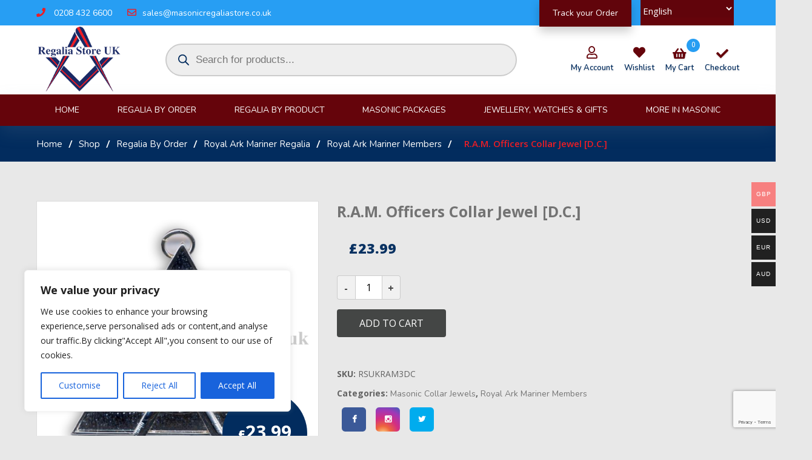

--- FILE ---
content_type: text/html; charset=UTF-8
request_url: https://masonicregaliastore.co.uk/shop/r-a-m-officers-c-j-d-c/
body_size: 211870
content:
<!DOCTYPE html><html
lang="en"><head><meta
charset="utf-8"><meta
name="viewport" content="width=device-width, initial-scale=1, shrink-to-fit=no"><meta
http-equiv="X-UA-Compatible" content="ie=edge"><meta
name="google-site-verification" content="h1JZ9tOojHB26qXvjmItS1UzlDKEEHqohIjkthjN1UE" /><title>R.A.M. Officers Collar Jewel [D.C.] - Regalia Store UK</title><link
rel="shortcut icon" type="https://masonicregaliastore.co.uk/wp-content/themes/masonicregaliastore/core-files/image/x-icon" href="https://masonicregaliastore.co.uk/wp-content/themes/masonicregaliastore/core-files/images/favicon.html"><link
rel="apple-touch-icon" href="apple-touch-icon.html"><link
href='https://fonts.googleapis.com/css?family=Open+Sans:400,300,400italic,600,600italic,700,700italic,800' rel='stylesheet' type='text/css'><link
href="https://masonicregaliastore.co.uk/wp-content/themes/masonicregaliastore/core-files/css/plugins/bootstrap.min.css" rel="stylesheet"><link
href="https://masonicregaliastore.co.uk/wp-content/themes/masonicregaliastore/core-files/css/plugins/fontawesome.min.css" rel="stylesheet"><link
rel="stylesheet" href="https://maxcdn.bootstrapcdn.com/font-awesome/4.4.0/css/font-awesome.min.css"><link
rel="stylesheet" href="https://masonicregaliastore.co.uk/wp-content/themes/masonicregaliastore/core-files/css/plugins/animate.min.css"/><link
rel="stylesheet" href="https://masonicregaliastore.co.uk/wp-content/themes/masonicregaliastore/core-files/css/plugins/owl.carousel.min.css"><link
rel="stylesheet" href="https://masonicregaliastore.co.uk/wp-content/themes/masonicregaliastore/core-files/css/plugins/owl.theme.default.css"><link
rel="stylesheet" href="https://masonicregaliastore.co.uk/wp-content/themes/masonicregaliastore/core-files/exzoom/css/jquery.exzoom.css"><link
href="https://fonts.googleapis.com/css2?family=Nunito:ital,wght@0,200;0,300;0,400;0,600;0,700;1,200;1,300;1,400;1,600&amp;family=Poppins:ital,wght@0,100;0,200;0,300;0,400;0,500;1,100;1,200;1,300;1,400;1,500&amp;display=swap"
rel="stylesheet"><link
href="https://masonicregaliastore.co.uk/wp-content/themes/masonicregaliastore/core-files/css/style.css" rel="stylesheet"><link
href="https://masonicregaliastore.co.uk/wp-content/themes/masonicregaliastore/core-files/css/responsive.css" rel="stylesheet"><link
rel="stylesheet" href="https://code.jquery.com/ui/1.12.1/themes/base/jquery-ui.css"><link
href="https://masonicregaliastore.co.uk/wp-content/themes/masonicregaliastore/style.css" rel="stylesheet"><link
href="https://masonicregaliastore.co.uk/wp-content/themes/masonicregaliastore/core-files/css/home-2.css" rel="stylesheet"> <script src="https://masonicregaliastore.co.uk/wp-content/themes/masonicregaliastore/core-files/js/plugins/modernizr.js"></script> <style>a.button.add_to_cart_button.product_type_variable{margin-top:18px;display:inline-block;text-transform:uppercase;font-size:14px;padding:11px
20px}#details-sec form .form-control{margin-bottom:6px!important}.added_to_cart.wc-forward{top:11px}.add-area.cstm-product{height:370px!important}.price-box
del{color:#fff;margin-right:0;margin-top:4px;width:100%;float:left}</style><style type="text/css">#goog-gt-tt{display:none !important}.goog-te-banner-frame{display:none !important}.goog-te-menu-value:hover{text-decoration:none !important}.goog-text-highlight{background-color:transparent !important;box-shadow:none !important}body{top:0 !important}#google_translate_element2{display:none!important}.asl_m .probox
.innericon{background-color:rgb(2 44 94) !important}.wc-proceed-to-checkout .ppcp-messages{display:none !important}</style> <script>(function(i,s,o,g,r,a,m){i['GoogleAnalyticsObject']=r;i[r]=i[r]||function(){(i[r].q=i[r].q||[]).push(arguments)},i[r].l=1*new Date();a=s.createElement(o),m=s.getElementsByTagName(o)[0];a.async=1;a.src=g;m.parentNode.insertBefore(a,m)})(window,document,'script','https://www.google-analytics.com/analytics.js','ga');ga('create','UA-76041053-1','auto');ga('send','pageview');</script> <script>(function(w,d,s,l,i){w[l]=w[l]||[];w[l].push({'gtm.start':new Date().getTime(),event:'gtm.js'});var f=d.getElementsByTagName(s)[0],j=d.createElement(s),dl=l!='dataLayer'?'&l='+l:'';j.async=true;j.src='https://www.googletagmanager.com/gtm.js?id='+i+dl;f.parentNode.insertBefore(j,f);})(window,document,'script','dataLayer','GTM-NLZG7TDT');</script> <script>(function(){var zccmpurl=new URL(document.location.href);var cmp_id=zccmpurl.search.split('zc_rid=')[1];if(cmp_id!=undefined){document.cookie='zc_rid='+cmp_id+';max-age=10800;path=/';}})();</script><meta
name='robots' content='index, follow, max-image-preview:large, max-snippet:-1, max-video-preview:-1' /><style>img:is([sizes="auto" i], [sizes^="auto," i]){contain-intrinsic-size:3000px 1500px}</style> <script data-cfasync="false" data-pagespeed-no-defer>var gtm4wp_datalayer_name="dataLayer";var dataLayer=dataLayer||[];const gtm4wp_use_sku_instead=false;const gtm4wp_currency='GBP';const gtm4wp_product_per_impression=10;const gtm4wp_clear_ecommerce=false;const gtm4wp_datalayer_max_timeout=2000;</script> <link
rel="canonical" href="https://masonicregaliastore.co.uk/shop/r-a-m-officers-c-j-d-c/" /><meta
property="og:locale" content="en_US" /><meta
property="og:type" content="article" /><meta
property="og:title" content="R.A.M. Officers Collar Jewel [D.C.] - Regalia Store UK" /><meta
property="og:description" content="R.A.M. Officers Collar Jewel [D.C.] [Made in UK]" /><meta
property="og:url" content="https://masonicregaliastore.co.uk/shop/r-a-m-officers-c-j-d-c/" /><meta
property="og:site_name" content="Regalia Store UK" /><meta
property="article:modified_time" content="2022-12-11T00:23:09+00:00" /><meta
property="og:image" content="https://masonicregaliastore.co.uk/wp-content/uploads/2020/08/RAM3DC.jpg" /><meta
property="og:image:width" content="1024" /><meta
property="og:image:height" content="1024" /><meta
property="og:image:type" content="image/jpeg" /><meta
name="twitter:card" content="summary_large_image" /> <script type="application/ld+json" class="yoast-schema-graph">{"@context":"https://schema.org","@graph":[{"@type":"WebPage","@id":"https://masonicregaliastore.co.uk/shop/r-a-m-officers-c-j-d-c/","url":"https://masonicregaliastore.co.uk/shop/r-a-m-officers-c-j-d-c/","name":"R.A.M. Officers Collar Jewel [D.C.] - Regalia Store UK","isPartOf":{"@id":"https://masonicregaliastore.co.uk/#website"},"primaryImageOfPage":{"@id":"https://masonicregaliastore.co.uk/shop/r-a-m-officers-c-j-d-c/#primaryimage"},"image":{"@id":"https://masonicregaliastore.co.uk/shop/r-a-m-officers-c-j-d-c/#primaryimage"},"thumbnailUrl":"https://masonicregaliastore.co.uk/wp-content/uploads/2020/08/RAM3DC.jpg","datePublished":"2020-08-21T07:41:24+00:00","dateModified":"2022-12-11T00:23:09+00:00","breadcrumb":{"@id":"https://masonicregaliastore.co.uk/shop/r-a-m-officers-c-j-d-c/#breadcrumb"},"inLanguage":"en-US","potentialAction":[{"@type":"ReadAction","target":["https://masonicregaliastore.co.uk/shop/r-a-m-officers-c-j-d-c/"]}]},{"@type":"ImageObject","inLanguage":"en-US","@id":"https://masonicregaliastore.co.uk/shop/r-a-m-officers-c-j-d-c/#primaryimage","url":"https://masonicregaliastore.co.uk/wp-content/uploads/2020/08/RAM3DC.jpg","contentUrl":"https://masonicregaliastore.co.uk/wp-content/uploads/2020/08/RAM3DC.jpg","width":1024,"height":1024},{"@type":"BreadcrumbList","@id":"https://masonicregaliastore.co.uk/shop/r-a-m-officers-c-j-d-c/#breadcrumb","itemListElement":[{"@type":"ListItem","position":1,"name":"Home","item":"https://masonicregaliastore.co.uk/"},{"@type":"ListItem","position":2,"name":"Shop","item":"https://masonicregaliastore.co.uk/shop/"},{"@type":"ListItem","position":3,"name":"R.A.M. Officers Collar Jewel [D.C.]"}]},{"@type":"WebSite","@id":"https://masonicregaliastore.co.uk/#website","url":"https://masonicregaliastore.co.uk/","name":"Regalia Store UK","description":"Regalia Store UK | British Manufacturer &amp; Supplier of finest quality masonic regalia &amp; gifts","potentialAction":[{"@type":"SearchAction","target":{"@type":"EntryPoint","urlTemplate":"https://masonicregaliastore.co.uk/?s={search_term_string}"},"query-input":{"@type":"PropertyValueSpecification","valueRequired":true,"valueName":"search_term_string"}}],"inLanguage":"en-US"}]}</script> <link
rel='dns-prefetch' href='//capi-automation.s3.us-east-2.amazonaws.com' /><link
rel='dns-prefetch' href='//www.google.com' /><link
rel="alternate" type="application/rss+xml" title="Regalia Store UK &raquo; R.A.M. Officers Collar Jewel [D.C.] Comments Feed" href="https://masonicregaliastore.co.uk/shop/r-a-m-officers-c-j-d-c/feed/" /> <script>window._wpemojiSettings={"baseUrl":"https:\/\/s.w.org\/images\/core\/emoji\/15.0.3\/72x72\/","ext":".png","svgUrl":"https:\/\/s.w.org\/images\/core\/emoji\/15.0.3\/svg\/","svgExt":".svg","source":{"wpemoji":"https:\/\/masonicregaliastore.co.uk\/wp-includes\/js\/wp-emoji.js?ver=f230c0894e2b39375b43f5d195c9a987","twemoji":"https:\/\/masonicregaliastore.co.uk\/wp-includes\/js\/twemoji.js?ver=f230c0894e2b39375b43f5d195c9a987"}};(function wpEmojiLoader(window,document,settings){if(typeof Promise==='undefined'){return;}
var sessionStorageKey='wpEmojiSettingsSupports';var tests=['flag','emoji'];function supportsWorkerOffloading(){return(typeof Worker!=='undefined'&&typeof OffscreenCanvas!=='undefined'&&typeof URL!=='undefined'&&URL.createObjectURL&&typeof Blob!=='undefined');}
function getSessionSupportTests(){try{var item=JSON.parse(sessionStorage.getItem(sessionStorageKey));if(typeof item==='object'&&typeof item.timestamp==='number'&&new Date().valueOf()<item.timestamp+604800&&typeof item.supportTests==='object'){return item.supportTests;}}catch(e){}
return null;}
function setSessionSupportTests(supportTests){try{var item={supportTests:supportTests,timestamp:new Date().valueOf()};sessionStorage.setItem(sessionStorageKey,JSON.stringify(item));}catch(e){}}
function emojiSetsRenderIdentically(context,set1,set2){context.clearRect(0,0,context.canvas.width,context.canvas.height);context.fillText(set1,0,0);var rendered1=new Uint32Array(context.getImageData(0,0,context.canvas.width,context.canvas.height).data);context.clearRect(0,0,context.canvas.width,context.canvas.height);context.fillText(set2,0,0);var rendered2=new Uint32Array(context.getImageData(0,0,context.canvas.width,context.canvas.height).data);return rendered1.every(function(rendered2Data,index){return rendered2Data===rendered2[index];});}
function browserSupportsEmoji(context,type,emojiSetsRenderIdentically){var isIdentical;switch(type){case'flag':isIdentical=emojiSetsRenderIdentically(context,'\uD83C\uDFF3\uFE0F\u200D\u26A7\uFE0F','\uD83C\uDFF3\uFE0F\u200B\u26A7\uFE0F');if(isIdentical){return false;}
isIdentical=emojiSetsRenderIdentically(context,'\uD83C\uDDFA\uD83C\uDDF3','\uD83C\uDDFA\u200B\uD83C\uDDF3');if(isIdentical){return false;}
isIdentical=emojiSetsRenderIdentically(context,'\uD83C\uDFF4\uDB40\uDC67\uDB40\uDC62\uDB40\uDC65\uDB40\uDC6E\uDB40\uDC67\uDB40\uDC7F','\uD83C\uDFF4\u200B\uDB40\uDC67\u200B\uDB40\uDC62\u200B\uDB40\uDC65\u200B\uDB40\uDC6E\u200B\uDB40\uDC67\u200B\uDB40\uDC7F');return!isIdentical;case'emoji':isIdentical=emojiSetsRenderIdentically(context,'\uD83D\uDC26\u200D\u2B1B','\uD83D\uDC26\u200B\u2B1B');return!isIdentical;}
return false;}
function testEmojiSupports(tests,browserSupportsEmoji,emojiSetsRenderIdentically){var canvas;if(typeof WorkerGlobalScope!=='undefined'&&self instanceof WorkerGlobalScope){canvas=new OffscreenCanvas(300,150);}else{canvas=document.createElement('canvas');}
var context=canvas.getContext('2d',{willReadFrequently:true});context.textBaseline='top';context.font='600 32px Arial';var supports={};tests.forEach(function(test){supports[test]=browserSupportsEmoji(context,test,emojiSetsRenderIdentically);});return supports;}
function addScript(src){var script=document.createElement('script');script.src=src;script.defer=true;document.head.appendChild(script);}
settings.supports={everything:true,everythingExceptFlag:true};var domReadyPromise=new Promise(function(resolve){document.addEventListener('DOMContentLoaded',resolve,{once:true});});new Promise(function(resolve){var supportTests=getSessionSupportTests();if(supportTests){resolve(supportTests);return;}
if(supportsWorkerOffloading()){try{var workerScript='postMessage('+
testEmojiSupports.toString()+'('+
[JSON.stringify(tests),browserSupportsEmoji.toString(),emojiSetsRenderIdentically.toString()].join(',')+'));';var blob=new Blob([workerScript],{type:'text/javascript'});var worker=new Worker(URL.createObjectURL(blob),{name:'wpTestEmojiSupports'});worker.onmessage=function(event){supportTests=event.data;setSessionSupportTests(supportTests);worker.terminate();resolve(supportTests);};return;}catch(e){}}
supportTests=testEmojiSupports(tests,browserSupportsEmoji,emojiSetsRenderIdentically);setSessionSupportTests(supportTests);resolve(supportTests);}).then(function(supportTests){for(var test in supportTests){settings.supports[test]=supportTests[test];settings.supports.everything=settings.supports.everything&&settings.supports[test];if('flag'!==test){settings.supports.everythingExceptFlag=settings.supports.everythingExceptFlag&&settings.supports[test];}}
settings.supports.everythingExceptFlag=settings.supports.everythingExceptFlag&&!settings.supports.flag;settings.DOMReady=false;settings.readyCallback=function(){settings.DOMReady=true;};}).then(function(){return domReadyPromise;}).then(function(){if(!settings.supports.everything){settings.readyCallback();var src=settings.source||{};if(src.concatemoji){addScript(src.concatemoji);}else if(src.wpemoji&&src.twemoji){addScript(src.twemoji);addScript(src.wpemoji);}}});})(window,document,window._wpemojiSettings);</script> <link
rel='stylesheet' id='acfwf-wc-cart-block-integration-css' href='https://masonicregaliastore.co.uk/wp-content/cache/wp-super-minify/css/5ee3b7b802d42594077efef7b8dc83cc.css?ver=1763389752' type='text/css' media='all' /><link
rel='stylesheet' id='acfwf-wc-checkout-block-integration-css' href='https://masonicregaliastore.co.uk/wp-content/cache/wp-super-minify/css/6e74fd2339cc34d3b05186a25f9d4e21.css?ver=1763389752' type='text/css' media='all' /><style id='wp-emoji-styles-inline-css' type='text/css'>img.wp-smiley,img.emoji{display:inline !important;border:none !important;box-shadow:none !important;height:1em !important;width:1em !important;margin:0
0.07em !important;vertical-align:-0.1em !important;background:none !important;padding:0
!important}</style><link
rel='stylesheet' id='wp-block-library-css' href='https://masonicregaliastore.co.uk/wp-includes/css/dist/block-library/style.css?ver=f230c0894e2b39375b43f5d195c9a987' type='text/css' media='all' /><link
rel='stylesheet' id='acfw-blocks-frontend-css' href='https://masonicregaliastore.co.uk/wp-content/cache/wp-super-minify/css/0b97e1b73a12716efc03e759ca33b5bf.css?ver=4.7.0' type='text/css' media='all' /><link
rel='stylesheet' id='cr-frontend-css-css' href='https://masonicregaliastore.co.uk/wp-content/cache/wp-super-minify/css/2e116e09e2b91e8be48b3bf3a1a7f954.css?ver=5.91.0' type='text/css' media='all' /><link
rel='stylesheet' id='cr-badges-css-css' href='https://masonicregaliastore.co.uk/wp-content/cache/wp-super-minify/css/cacf099c86cf6708d1d7ae018cfed079.css?ver=5.91.0' type='text/css' media='all' /><style id='classic-theme-styles-inline-css' type='text/css'>.wp-block-button__link{color:#fff;background-color:#32373c;border-radius:9999px;box-shadow:none;text-decoration:none;padding:calc(0.667em + 2px) calc(1.333em+2px);font-size:1.125em}.wp-block-file__button{background:#32373c;color:#fff;text-decoration:none}</style><style id='global-styles-inline-css' type='text/css'>:root{--wp--preset--aspect-ratio--square:1;--wp--preset--aspect-ratio--4-3:4/3;--wp--preset--aspect-ratio--3-4:3/4;--wp--preset--aspect-ratio--3-2:3/2;--wp--preset--aspect-ratio--2-3:2/3;--wp--preset--aspect-ratio--16-9:16/9;--wp--preset--aspect-ratio--9-16:9/16;--wp--preset--color--black:#000;--wp--preset--color--cyan-bluish-gray:#abb8c3;--wp--preset--color--white:#fff;--wp--preset--color--pale-pink:#f78da7;--wp--preset--color--vivid-red:#cf2e2e;--wp--preset--color--luminous-vivid-orange:#ff6900;--wp--preset--color--luminous-vivid-amber:#fcb900;--wp--preset--color--light-green-cyan:#7bdcb5;--wp--preset--color--vivid-green-cyan:#00d084;--wp--preset--color--pale-cyan-blue:#8ed1fc;--wp--preset--color--vivid-cyan-blue:#0693e3;--wp--preset--color--vivid-purple:#9b51e0;--wp--preset--gradient--vivid-cyan-blue-to-vivid-purple:linear-gradient(135deg,rgba(6,147,227,1) 0%,rgb(155,81,224) 100%);--wp--preset--gradient--light-green-cyan-to-vivid-green-cyan:linear-gradient(135deg,rgb(122,220,180) 0%,rgb(0,208,130) 100%);--wp--preset--gradient--luminous-vivid-amber-to-luminous-vivid-orange:linear-gradient(135deg,rgba(252,185,0,1) 0%,rgba(255,105,0,1) 100%);--wp--preset--gradient--luminous-vivid-orange-to-vivid-red:linear-gradient(135deg,rgba(255,105,0,1) 0%,rgb(207,46,46) 100%);--wp--preset--gradient--very-light-gray-to-cyan-bluish-gray:linear-gradient(135deg,rgb(238,238,238) 0%,rgb(169,184,195) 100%);--wp--preset--gradient--cool-to-warm-spectrum:linear-gradient(135deg,rgb(74,234,220) 0%,rgb(151,120,209) 20%,rgb(207,42,186) 40%,rgb(238,44,130) 60%,rgb(251,105,98) 80%,rgb(254,248,76) 100%);--wp--preset--gradient--blush-light-purple:linear-gradient(135deg,rgb(255,206,236) 0%,rgb(152,150,240) 100%);--wp--preset--gradient--blush-bordeaux:linear-gradient(135deg,rgb(254,205,165) 0%,rgb(254,45,45) 50%,rgb(107,0,62) 100%);--wp--preset--gradient--luminous-dusk:linear-gradient(135deg,rgb(255,203,112) 0%,rgb(199,81,192) 50%,rgb(65,88,208) 100%);--wp--preset--gradient--pale-ocean:linear-gradient(135deg,rgb(255,245,203) 0%,rgb(182,227,212) 50%,rgb(51,167,181) 100%);--wp--preset--gradient--electric-grass:linear-gradient(135deg,rgb(202,248,128) 0%,rgb(113,206,126) 100%);--wp--preset--gradient--midnight:linear-gradient(135deg,rgb(2,3,129) 0%,rgb(40,116,252) 100%);--wp--preset--font-size--small:13px;--wp--preset--font-size--medium:20px;--wp--preset--font-size--large:36px;--wp--preset--font-size--x-large:42px;--wp--preset--spacing--20:0.44rem;--wp--preset--spacing--30:0.67rem;--wp--preset--spacing--40:1rem;--wp--preset--spacing--50:1.5rem;--wp--preset--spacing--60:2.25rem;--wp--preset--spacing--70:3.38rem;--wp--preset--spacing--80:5.06rem;--wp--preset--shadow--natural:6px 6px 9px rgba(0, 0, 0, 0.2);--wp--preset--shadow--deep:12px 12px 50px rgba(0, 0, 0, 0.4);--wp--preset--shadow--sharp:6px 6px 0px rgba(0, 0, 0, 0.2);--wp--preset--shadow--outlined:6px 6px 0px -3px rgba(255, 255, 255, 1), 6px 6px rgba(0, 0, 0, 1);--wp--preset--shadow--crisp:6px 6px 0px rgba(0,0,0,1)}:where(.is-layout-flex){gap:0.5em}:where(.is-layout-grid){gap:0.5em}body .is-layout-flex{display:flex}.is-layout-flex{flex-wrap:wrap;align-items:center}.is-layout-flex>:is(*,div){margin:0}body .is-layout-grid{display:grid}.is-layout-grid>:is(*,div){margin:0}:where(.wp-block-columns.is-layout-flex){gap:2em}:where(.wp-block-columns.is-layout-grid){gap:2em}:where(.wp-block-post-template.is-layout-flex){gap:1.25em}:where(.wp-block-post-template.is-layout-grid){gap:1.25em}.has-black-color{color:var(--wp--preset--color--black) !important}.has-cyan-bluish-gray-color{color:var(--wp--preset--color--cyan-bluish-gray) !important}.has-white-color{color:var(--wp--preset--color--white) !important}.has-pale-pink-color{color:var(--wp--preset--color--pale-pink) !important}.has-vivid-red-color{color:var(--wp--preset--color--vivid-red) !important}.has-luminous-vivid-orange-color{color:var(--wp--preset--color--luminous-vivid-orange) !important}.has-luminous-vivid-amber-color{color:var(--wp--preset--color--luminous-vivid-amber) !important}.has-light-green-cyan-color{color:var(--wp--preset--color--light-green-cyan) !important}.has-vivid-green-cyan-color{color:var(--wp--preset--color--vivid-green-cyan) !important}.has-pale-cyan-blue-color{color:var(--wp--preset--color--pale-cyan-blue) !important}.has-vivid-cyan-blue-color{color:var(--wp--preset--color--vivid-cyan-blue) !important}.has-vivid-purple-color{color:var(--wp--preset--color--vivid-purple) !important}.has-black-background-color{background-color:var(--wp--preset--color--black) !important}.has-cyan-bluish-gray-background-color{background-color:var(--wp--preset--color--cyan-bluish-gray) !important}.has-white-background-color{background-color:var(--wp--preset--color--white) !important}.has-pale-pink-background-color{background-color:var(--wp--preset--color--pale-pink) !important}.has-vivid-red-background-color{background-color:var(--wp--preset--color--vivid-red) !important}.has-luminous-vivid-orange-background-color{background-color:var(--wp--preset--color--luminous-vivid-orange) !important}.has-luminous-vivid-amber-background-color{background-color:var(--wp--preset--color--luminous-vivid-amber) !important}.has-light-green-cyan-background-color{background-color:var(--wp--preset--color--light-green-cyan) !important}.has-vivid-green-cyan-background-color{background-color:var(--wp--preset--color--vivid-green-cyan) !important}.has-pale-cyan-blue-background-color{background-color:var(--wp--preset--color--pale-cyan-blue) !important}.has-vivid-cyan-blue-background-color{background-color:var(--wp--preset--color--vivid-cyan-blue) !important}.has-vivid-purple-background-color{background-color:var(--wp--preset--color--vivid-purple) !important}.has-black-border-color{border-color:var(--wp--preset--color--black) !important}.has-cyan-bluish-gray-border-color{border-color:var(--wp--preset--color--cyan-bluish-gray) !important}.has-white-border-color{border-color:var(--wp--preset--color--white) !important}.has-pale-pink-border-color{border-color:var(--wp--preset--color--pale-pink) !important}.has-vivid-red-border-color{border-color:var(--wp--preset--color--vivid-red) !important}.has-luminous-vivid-orange-border-color{border-color:var(--wp--preset--color--luminous-vivid-orange) !important}.has-luminous-vivid-amber-border-color{border-color:var(--wp--preset--color--luminous-vivid-amber) !important}.has-light-green-cyan-border-color{border-color:var(--wp--preset--color--light-green-cyan) !important}.has-vivid-green-cyan-border-color{border-color:var(--wp--preset--color--vivid-green-cyan) !important}.has-pale-cyan-blue-border-color{border-color:var(--wp--preset--color--pale-cyan-blue) !important}.has-vivid-cyan-blue-border-color{border-color:var(--wp--preset--color--vivid-cyan-blue) !important}.has-vivid-purple-border-color{border-color:var(--wp--preset--color--vivid-purple) !important}.has-vivid-cyan-blue-to-vivid-purple-gradient-background{background:var(--wp--preset--gradient--vivid-cyan-blue-to-vivid-purple) !important}.has-light-green-cyan-to-vivid-green-cyan-gradient-background{background:var(--wp--preset--gradient--light-green-cyan-to-vivid-green-cyan) !important}.has-luminous-vivid-amber-to-luminous-vivid-orange-gradient-background{background:var(--wp--preset--gradient--luminous-vivid-amber-to-luminous-vivid-orange) !important}.has-luminous-vivid-orange-to-vivid-red-gradient-background{background:var(--wp--preset--gradient--luminous-vivid-orange-to-vivid-red) !important}.has-very-light-gray-to-cyan-bluish-gray-gradient-background{background:var(--wp--preset--gradient--very-light-gray-to-cyan-bluish-gray) !important}.has-cool-to-warm-spectrum-gradient-background{background:var(--wp--preset--gradient--cool-to-warm-spectrum) !important}.has-blush-light-purple-gradient-background{background:var(--wp--preset--gradient--blush-light-purple) !important}.has-blush-bordeaux-gradient-background{background:var(--wp--preset--gradient--blush-bordeaux) !important}.has-luminous-dusk-gradient-background{background:var(--wp--preset--gradient--luminous-dusk) !important}.has-pale-ocean-gradient-background{background:var(--wp--preset--gradient--pale-ocean) !important}.has-electric-grass-gradient-background{background:var(--wp--preset--gradient--electric-grass) !important}.has-midnight-gradient-background{background:var(--wp--preset--gradient--midnight) !important}.has-small-font-size{font-size:var(--wp--preset--font-size--small) !important}.has-medium-font-size{font-size:var(--wp--preset--font-size--medium) !important}.has-large-font-size{font-size:var(--wp--preset--font-size--large) !important}.has-x-large-font-size{font-size:var(--wp--preset--font-size--x-large) !important}:where(.wp-block-post-template.is-layout-flex){gap:1.25em}:where(.wp-block-post-template.is-layout-grid){gap:1.25em}:where(.wp-block-columns.is-layout-flex){gap:2em}:where(.wp-block-columns.is-layout-grid){gap:2em}:root :where(.wp-block-pullquote){font-size:1.5em;line-height:1.6}</style><link
rel='stylesheet' id='contact-form-7-css' href='https://masonicregaliastore.co.uk/wp-content/cache/wp-super-minify/css/da0bbb19b6c11b4885d4394b5cc2d7c5.css?ver=6.1.4' type='text/css' media='all' /><link
rel='stylesheet' id='nbcpf-intlTelInput-style-css' href='https://masonicregaliastore.co.uk/wp-content/plugins/country-phone-field-contact-form-7/assets/css/intlTelInput.min.css?ver=f230c0894e2b39375b43f5d195c9a987' type='text/css' media='all' /><link
rel='stylesheet' id='nbcpf-countryFlag-style-css' href='https://masonicregaliastore.co.uk/wp-content/plugins/country-phone-field-contact-form-7/assets/css/countrySelect.min.css?ver=f230c0894e2b39375b43f5d195c9a987' type='text/css' media='all' /><link
rel='stylesheet' id='woocommerce-multi-currency-css' href='https://masonicregaliastore.co.uk/wp-content/cache/wp-super-minify/css/b711577d5292f3d52d069a1805933608.css?ver=2.1.9.4' type='text/css' media='all' /><style id='woocommerce-multi-currency-inline-css' type='text/css'>.woocommerce-multi-currency .wmc-list-currencies .wmc-currency.wmc-active,.woocommerce-multi-currency .wmc-list-currencies .wmc-currency:hover{background:#f78080 !important}.woocommerce-multi-currency .wmc-list-currencies .wmc-currency,.woocommerce-multi-currency .wmc-title, .woocommerce-multi-currency.wmc-price-switcher
a{background:#212121 !important}.woocommerce-multi-currency .wmc-title, .woocommerce-multi-currency .wmc-list-currencies .wmc-currency span,.woocommerce-multi-currency .wmc-list-currencies .wmc-currency a,.woocommerce-multi-currency.wmc-price-switcher
a{color:#fff !important}.woocommerce-multi-currency.wmc-shortcode .wmc-currency{background-color:#fff;color:#212121}.woocommerce-multi-currency.wmc-shortcode .wmc-current-currency{background-color:#fff;color:#212121}.woocommerce-multi-currency.wmc-shortcode.vertical-currency-symbols-circle .wmc-currency-wrapper:hover .wmc-sub-currency{animation:height_slide 300ms}@keyframes
height_slide{0%{height:0}100%{height:300%}}</style><link
rel='stylesheet' id='woof-css' href='https://masonicregaliastore.co.uk/wp-content/cache/wp-super-minify/css/f6aaf1c8e7683b9ba2cc1c4528718a52.css?ver=1.3.7.3' type='text/css' media='all' /><style id='woof-inline-css' type='text/css'>.woof_products_top_panel li span, .woof_products_top_panel2 li
span{background:url(https://masonicregaliastore.co.uk/wp-content/plugins/woocommerce-products-filter/img/delete.png);background-size:14px 14px;background-repeat:no-repeat;background-position:right}.woof_edit_view{display:none}</style><link
rel='stylesheet' id='chosen-drop-down-css' href='https://masonicregaliastore.co.uk/wp-content/plugins/woocommerce-products-filter/js/chosen/chosen.min.css?ver=1.3.7.3' type='text/css' media='all' /><link
rel='stylesheet' id='woof_by_author_html_items-css' href='https://masonicregaliastore.co.uk/wp-content/cache/wp-super-minify/css/41654243d0b3ac33cc1a1e83084d7036.css?ver=1.3.7.3' type='text/css' media='all' /><link
rel='stylesheet' id='woof_by_instock_html_items-css' href='https://masonicregaliastore.co.uk/wp-content/cache/wp-super-minify/css/cb84552383b6980641d25d318ad1d1c8.css?ver=1.3.7.3' type='text/css' media='all' /><link
rel='stylesheet' id='woof_by_onsales_html_items-css' href='https://masonicregaliastore.co.uk/wp-content/cache/wp-super-minify/css/22451af33d43c7b8d9b237370671b906.css?ver=1.3.7.3' type='text/css' media='all' /><link
rel='stylesheet' id='woof_by_text_html_items-css' href='https://masonicregaliastore.co.uk/wp-content/cache/wp-super-minify/css/c3ec3d7e3adc5d48e9d7affa736ed59c.css?ver=1.3.7.3' type='text/css' media='all' /><link
rel='stylesheet' id='woof_label_html_items-css' href='https://masonicregaliastore.co.uk/wp-content/cache/wp-super-minify/css/fcaebd8607c604214ba9db2c4aed876e.css?ver=1.3.7.3' type='text/css' media='all' /><link
rel='stylesheet' id='woof_select_radio_check_html_items-css' href='https://masonicregaliastore.co.uk/wp-content/cache/wp-super-minify/css/45f4c22b34ac0c661255ce1f065c2e7b.css?ver=1.3.7.3' type='text/css' media='all' /><link
rel='stylesheet' id='woof_sd_html_items_checkbox-css' href='https://masonicregaliastore.co.uk/wp-content/cache/wp-super-minify/css/b43ce253ba31423064974e84081e17b2.css?ver=1.3.7.3' type='text/css' media='all' /><link
rel='stylesheet' id='woof_sd_html_items_radio-css' href='https://masonicregaliastore.co.uk/wp-content/cache/wp-super-minify/css/4181b44f3f56b39e2e48fad26eecb827.css?ver=1.3.7.3' type='text/css' media='all' /><link
rel='stylesheet' id='woof_sd_html_items_switcher-css' href='https://masonicregaliastore.co.uk/wp-content/cache/wp-super-minify/css/019b71905aeb84bd4ddb45a05735268e.css?ver=1.3.7.3' type='text/css' media='all' /><link
rel='stylesheet' id='woof_sd_html_items_color-css' href='https://masonicregaliastore.co.uk/wp-content/cache/wp-super-minify/css/0fdf989b5d04d69cd3ad8b79206cce08.css?ver=1.3.7.3' type='text/css' media='all' /><link
rel='stylesheet' id='woof_sd_html_items_tooltip-css' href='https://masonicregaliastore.co.uk/wp-content/cache/wp-super-minify/css/a15594577989636f5fb19ea2daadb196.css?ver=1.3.7.3' type='text/css' media='all' /><link
rel='stylesheet' id='woof_sd_html_items_front-css' href='https://masonicregaliastore.co.uk/wp-content/cache/wp-super-minify/css/1fb85c9c9b7bad8141942a58bf2f7c05.css?ver=1.3.7.3' type='text/css' media='all' /><link
rel='stylesheet' id='woof-switcher23-css' href='https://masonicregaliastore.co.uk/wp-content/cache/wp-super-minify/css/2bd740dd2b18c3d65979d747e6e16e9d.css?ver=1.3.7.3' type='text/css' media='all' /><link
rel='stylesheet' id='woocommerce-layout-css' href='https://masonicregaliastore.co.uk/wp-content/cache/wp-super-minify/css/1b2b56b1d5fb6d3f21c1e3213af877e3.css?ver=10.3.6' type='text/css' media='all' /><link
rel='stylesheet' id='woocommerce-smallscreen-css' href='https://masonicregaliastore.co.uk/wp-content/cache/wp-super-minify/css/b2b90ba6d176ff8d60f57adfc63f4797.css?ver=10.3.6' type='text/css' media='only screen and (max-width: 768px)' /><link
rel='stylesheet' id='woocommerce-general-css' href='https://masonicregaliastore.co.uk/wp-content/cache/wp-super-minify/css/265fd07c4ed9654d9abcbea8ba5a669d.css?ver=10.3.6' type='text/css' media='all' /><style id='woocommerce-inline-inline-css' type='text/css'>.woocommerce form .form-row
.required{visibility:visible}</style><link
rel='stylesheet' id='brands-styles-css' href='https://masonicregaliastore.co.uk/wp-content/cache/wp-super-minify/css/1bdf5bdd4498b8bfe5fba50266f5ecc6.css?ver=10.3.6' type='text/css' media='all' /><link
rel='stylesheet' id='dgwt-wcas-style-css' href='https://masonicregaliastore.co.uk/wp-content/cache/wp-super-minify/css/dc43c142179459a0d780e3082868e0bd.css?ver=1.32.0' type='text/css' media='all' /><link
rel='preload' as='font' type='font/woff2' crossorigin='anonymous' id='tinvwl-webfont-font-css' href='https://masonicregaliastore.co.uk/wp-content/cache/wp-super-minify/css/844d77e3648b1902d54f99724eb074fa.css?ver=xu2uyi'  media='all' /><link
rel='stylesheet' id='tinvwl-webfont-css' href='https://masonicregaliastore.co.uk/wp-content/plugins/ti-woocommerce-wishlist/assets/css/webfont.min.css?ver=2.11.1' type='text/css' media='all' /><link
rel='stylesheet' id='tinvwl-css' href='https://masonicregaliastore.co.uk/wp-content/plugins/ti-woocommerce-wishlist/assets/css/public.min.css?ver=2.11.1' type='text/css' media='all' /><link
rel='stylesheet' id='newsletter-css' href='https://masonicregaliastore.co.uk/wp-content/cache/wp-super-minify/css/d9bf8d573a890f44167312a5f55198fb.css?ver=9.0.9' type='text/css' media='all' /><link
rel='stylesheet' id='photoswipe-css' href='https://masonicregaliastore.co.uk/wp-content/plugins/woocommerce/assets/css/photoswipe/photoswipe.min.css?ver=10.3.6' type='text/css' media='all' /><link
rel='stylesheet' id='photoswipe-default-skin-css' href='https://masonicregaliastore.co.uk/wp-content/plugins/woocommerce/assets/css/photoswipe/default-skin/default-skin.min.css?ver=10.3.6' type='text/css' media='all' /><link
rel='stylesheet' id='wp-pagenavi-css' href='https://masonicregaliastore.co.uk/wp-content/cache/wp-super-minify/css/ad511c20502c312e0d3d9a2935b7524a.css?ver=2.70' type='text/css' media='all' /><link
rel='stylesheet' id='wapf-frontend-css' href='https://masonicregaliastore.co.uk/wp-content/plugins/advanced-product-fields-for-woocommerce-pro/assets/css/frontend.min.css?ver=3.1.2-1762271329' type='text/css' media='all' /> <script src="https://masonicregaliastore.co.uk/wp-includes/js/jquery/jquery.js?ver=3.7.1" id="jquery-core-js"></script> <script id="ajax-login-script-js-extra">var ajax_login_object={"ajaxurl":"https:\/\/masonicregaliastore.co.uk\/wp-admin\/admin-ajax.php","redirecturl":"https:\/\/masonicregaliastore.co.uk","loadingmessage":"Sending user info, please wait..."};</script> <script src="https://masonicregaliastore.co.uk/wp-content/cache/wp-super-minify/js/cd173f7b1d013e6f63450584c808718d.js?ver=f230c0894e2b39375b43f5d195c9a987" id="ajax-login-script-js"></script> <script id="cookie-law-info-js-extra">var _ckyConfig={"_ipData":[],"_assetsURL":"https:\/\/masonicregaliastore.co.uk\/wp-content\/plugins\/cookie-law-info\/lite\/frontend\/images\/","_publicURL":"https:\/\/masonicregaliastore.co.uk","_expiry":"365","_categories":[{"name":"Necessary","slug":"necessary","isNecessary":true,"ccpaDoNotSell":true,"cookies":[],"active":true,"defaultConsent":{"gdpr":true,"ccpa":true}},{"name":"Functional","slug":"functional","isNecessary":false,"ccpaDoNotSell":true,"cookies":[],"active":true,"defaultConsent":{"gdpr":false,"ccpa":false}},{"name":"Analytics","slug":"analytics","isNecessary":false,"ccpaDoNotSell":true,"cookies":[],"active":true,"defaultConsent":{"gdpr":false,"ccpa":false}},{"name":"Performance","slug":"performance","isNecessary":false,"ccpaDoNotSell":true,"cookies":[],"active":true,"defaultConsent":{"gdpr":false,"ccpa":false}},{"name":"Advertisement","slug":"advertisement","isNecessary":false,"ccpaDoNotSell":true,"cookies":[],"active":true,"defaultConsent":{"gdpr":false,"ccpa":false}}],"_activeLaw":"gdpr","_rootDomain":"","_block":"1","_showBanner":"1","_bannerConfig":{"settings":{"type":"box","preferenceCenterType":"popup","position":"bottom-left","applicableLaw":"gdpr"},"behaviours":{"reloadBannerOnAccept":false,"loadAnalyticsByDefault":false,"animations":{"onLoad":"animate","onHide":"sticky"}},"config":{"revisitConsent":{"status":true,"tag":"revisit-consent","position":"bottom-left","meta":{"url":"#"},"styles":{"background-color":"#0056A7"},"elements":{"title":{"type":"text","tag":"revisit-consent-title","status":true,"styles":{"color":"#0056a7"}}}},"preferenceCenter":{"toggle":{"status":true,"tag":"detail-category-toggle","type":"toggle","states":{"active":{"styles":{"background-color":"#1863DC"}},"inactive":{"styles":{"background-color":"#D0D5D2"}}}}},"categoryPreview":{"status":false,"toggle":{"status":true,"tag":"detail-category-preview-toggle","type":"toggle","states":{"active":{"styles":{"background-color":"#1863DC"}},"inactive":{"styles":{"background-color":"#D0D5D2"}}}}},"videoPlaceholder":{"status":true,"styles":{"background-color":"#000000","border-color":"#000000","color":"#ffffff"}},"readMore":{"status":false,"tag":"readmore-button","type":"link","meta":{"noFollow":true,"newTab":true},"styles":{"color":"#1863DC","background-color":"transparent","border-color":"transparent"}},"showMore":{"status":true,"tag":"show-desc-button","type":"button","styles":{"color":"#1863DC"}},"showLess":{"status":true,"tag":"hide-desc-button","type":"button","styles":{"color":"#1863DC"}},"alwaysActive":{"status":true,"tag":"always-active","styles":{"color":"#008000"}},"manualLinks":{"status":true,"tag":"manual-links","type":"link","styles":{"color":"#1863DC"}},"auditTable":{"status":true},"optOption":{"status":true,"toggle":{"status":true,"tag":"optout-option-toggle","type":"toggle","states":{"active":{"styles":{"background-color":"#1863dc"}},"inactive":{"styles":{"background-color":"#FFFFFF"}}}}}}},"_version":"3.3.8","_logConsent":"1","_tags":[{"tag":"accept-button","styles":{"color":"#FFFFFF","background-color":"#1863DC","border-color":"#1863DC"}},{"tag":"reject-button","styles":{"color":"#1863DC","background-color":"transparent","border-color":"#1863DC"}},{"tag":"settings-button","styles":{"color":"#1863DC","background-color":"transparent","border-color":"#1863DC"}},{"tag":"readmore-button","styles":{"color":"#1863DC","background-color":"transparent","border-color":"transparent"}},{"tag":"donotsell-button","styles":{"color":"#1863DC","background-color":"transparent","border-color":"transparent"}},{"tag":"show-desc-button","styles":{"color":"#1863DC"}},{"tag":"hide-desc-button","styles":{"color":"#1863DC"}},{"tag":"cky-always-active","styles":[]},{"tag":"cky-link","styles":[]},{"tag":"accept-button","styles":{"color":"#FFFFFF","background-color":"#1863DC","border-color":"#1863DC"}},{"tag":"revisit-consent","styles":{"background-color":"#0056A7"}}],"_shortCodes":[{"key":"cky_readmore","content":"<a href=\"#\" class=\"cky-policy\" aria-label=\"Cookie Policy\" target=\"_blank\" rel=\"noopener\" data-cky-tag=\"readmore-button\">Cookie Policy<\/a>","tag":"readmore-button","status":false,"attributes":{"rel":"nofollow","target":"_blank"}},{"key":"cky_show_desc","content":"<button class=\"cky-show-desc-btn\" data-cky-tag=\"show-desc-button\" aria-label=\"Show more\">Show more<\/button>","tag":"show-desc-button","status":true,"attributes":[]},{"key":"cky_hide_desc","content":"<button class=\"cky-show-desc-btn\" data-cky-tag=\"hide-desc-button\" aria-label=\"Show less\">Show less<\/button>","tag":"hide-desc-button","status":true,"attributes":[]},{"key":"cky_optout_show_desc","content":"[cky_optout_show_desc]","tag":"optout-show-desc-button","status":true,"attributes":[]},{"key":"cky_optout_hide_desc","content":"[cky_optout_hide_desc]","tag":"optout-hide-desc-button","status":true,"attributes":[]},{"key":"cky_category_toggle_label","content":"[cky_{{status}}_category_label] [cky_preference_{{category_slug}}_title]","tag":"","status":true,"attributes":[]},{"key":"cky_enable_category_label","content":"Enable","tag":"","status":true,"attributes":[]},{"key":"cky_disable_category_label","content":"Disable","tag":"","status":true,"attributes":[]},{"key":"cky_video_placeholder","content":"<div class=\"video-placeholder-normal\" data-cky-tag=\"video-placeholder\" id=\"[UNIQUEID]\"><p class=\"video-placeholder-text-normal\" data-cky-tag=\"placeholder-title\">Please accept cookies to access this content<\/p><\/div>","tag":"","status":true,"attributes":[]},{"key":"cky_enable_optout_label","content":"Enable","tag":"","status":true,"attributes":[]},{"key":"cky_disable_optout_label","content":"Disable","tag":"","status":true,"attributes":[]},{"key":"cky_optout_toggle_label","content":"[cky_{{status}}_optout_label] [cky_optout_option_title]","tag":"","status":true,"attributes":[]},{"key":"cky_optout_option_title","content":"Do Not Sell or Share My Personal Information","tag":"","status":true,"attributes":[]},{"key":"cky_optout_close_label","content":"Close","tag":"","status":true,"attributes":[]},{"key":"cky_preference_close_label","content":"Close","tag":"","status":true,"attributes":[]}],"_rtl":"","_language":"en","_providersToBlock":[]};var _ckyStyles={"css":".cky-overlay{background: #000000; opacity: 0.4; position: fixed; top: 0; left: 0; width: 100%; height: 100%; z-index: 99999999;}.cky-hide{display: none;}.cky-btn-revisit-wrapper{display: flex; align-items: center; justify-content: center; background: #0056a7; width: 45px; height: 45px; border-radius: 50%; position: fixed; z-index: 999999; cursor: pointer;}.cky-revisit-bottom-left{bottom: 15px; left: 15px;}.cky-revisit-bottom-right{bottom: 15px; right: 15px;}.cky-btn-revisit-wrapper .cky-btn-revisit{display: flex; align-items: center; justify-content: center; background: none; border: none; cursor: pointer; position: relative; margin: 0; padding: 0;}.cky-btn-revisit-wrapper .cky-btn-revisit img{max-width: fit-content; margin: 0; height: 30px; width: 30px;}.cky-revisit-bottom-left:hover::before{content: attr(data-tooltip); position: absolute; background: #4e4b66; color: #ffffff; left: calc(100% + 7px); font-size: 12px; line-height: 16px; width: max-content; padding: 4px 8px; border-radius: 4px;}.cky-revisit-bottom-left:hover::after{position: absolute; content: \"\"; border: 5px solid transparent; left: calc(100% + 2px); border-left-width: 0; border-right-color: #4e4b66;}.cky-revisit-bottom-right:hover::before{content: attr(data-tooltip); position: absolute; background: #4e4b66; color: #ffffff; right: calc(100% + 7px); font-size: 12px; line-height: 16px; width: max-content; padding: 4px 8px; border-radius: 4px;}.cky-revisit-bottom-right:hover::after{position: absolute; content: \"\"; border: 5px solid transparent; right: calc(100% + 2px); border-right-width: 0; border-left-color: #4e4b66;}.cky-revisit-hide{display: none;}.cky-consent-container{position: fixed; width: 440px; box-sizing: border-box; z-index: 9999999; border-radius: 6px;}.cky-consent-container .cky-consent-bar{background: #ffffff; border: 1px solid; padding: 20px 26px; box-shadow: 0 -1px 10px 0 #acabab4d; border-radius: 6px;}.cky-box-bottom-left{bottom: 40px; left: 40px;}.cky-box-bottom-right{bottom: 40px; right: 40px;}.cky-box-top-left{top: 40px; left: 40px;}.cky-box-top-right{top: 40px; right: 40px;}.cky-custom-brand-logo-wrapper .cky-custom-brand-logo{width: 100px; height: auto; margin: 0 0 12px 0;}.cky-notice .cky-title{color: #212121; font-weight: 700; font-size: 18px; line-height: 24px; margin: 0 0 12px 0;}.cky-notice-des *,.cky-preference-content-wrapper *,.cky-accordion-header-des *,.cky-gpc-wrapper .cky-gpc-desc *{font-size: 14px;}.cky-notice-des{color: #212121; font-size: 14px; line-height: 24px; font-weight: 400;}.cky-notice-des img{height: 25px; width: 25px;}.cky-consent-bar .cky-notice-des p,.cky-gpc-wrapper .cky-gpc-desc p,.cky-preference-body-wrapper .cky-preference-content-wrapper p,.cky-accordion-header-wrapper .cky-accordion-header-des p,.cky-cookie-des-table li div:last-child p{color: inherit; margin-top: 0; overflow-wrap: break-word;}.cky-notice-des P:last-child,.cky-preference-content-wrapper p:last-child,.cky-cookie-des-table li div:last-child p:last-child,.cky-gpc-wrapper .cky-gpc-desc p:last-child{margin-bottom: 0;}.cky-notice-des a.cky-policy,.cky-notice-des button.cky-policy{font-size: 14px; color: #1863dc; white-space: nowrap; cursor: pointer; background: transparent; border: 1px solid; text-decoration: underline;}.cky-notice-des button.cky-policy{padding: 0;}.cky-notice-des a.cky-policy:focus-visible,.cky-notice-des button.cky-policy:focus-visible,.cky-preference-content-wrapper .cky-show-desc-btn:focus-visible,.cky-accordion-header .cky-accordion-btn:focus-visible,.cky-preference-header .cky-btn-close:focus-visible,.cky-switch input[type=\"checkbox\"]:focus-visible,.cky-footer-wrapper a:focus-visible,.cky-btn:focus-visible{outline: 2px solid #1863dc; outline-offset: 2px;}.cky-btn:focus:not(:focus-visible),.cky-accordion-header .cky-accordion-btn:focus:not(:focus-visible),.cky-preference-content-wrapper .cky-show-desc-btn:focus:not(:focus-visible),.cky-btn-revisit-wrapper .cky-btn-revisit:focus:not(:focus-visible),.cky-preference-header .cky-btn-close:focus:not(:focus-visible),.cky-consent-bar .cky-banner-btn-close:focus:not(:focus-visible){outline: 0;}button.cky-show-desc-btn:not(:hover):not(:active){color: #1863dc; background: transparent;}button.cky-accordion-btn:not(:hover):not(:active),button.cky-banner-btn-close:not(:hover):not(:active),button.cky-btn-revisit:not(:hover):not(:active),button.cky-btn-close:not(:hover):not(:active){background: transparent;}.cky-consent-bar button:hover,.cky-modal.cky-modal-open button:hover,.cky-consent-bar button:focus,.cky-modal.cky-modal-open button:focus{text-decoration: none;}.cky-notice-btn-wrapper{display: flex; justify-content: flex-start; align-items: center; flex-wrap: wrap; margin-top: 16px;}.cky-notice-btn-wrapper .cky-btn{text-shadow: none; box-shadow: none;}.cky-btn{flex: auto; max-width: 100%; font-size: 14px; font-family: inherit; line-height: 24px; padding: 8px; font-weight: 500; margin: 0 8px 0 0; border-radius: 2px; cursor: pointer; text-align: center; text-transform: none; min-height: 0;}.cky-btn:hover{opacity: 0.8;}.cky-btn-customize{color: #1863dc; background: transparent; border: 2px solid #1863dc;}.cky-btn-reject{color: #1863dc; background: transparent; border: 2px solid #1863dc;}.cky-btn-accept{background: #1863dc; color: #ffffff; border: 2px solid #1863dc;}.cky-btn:last-child{margin-right: 0;}@media (max-width: 576px){.cky-box-bottom-left{bottom: 0; left: 0;}.cky-box-bottom-right{bottom: 0; right: 0;}.cky-box-top-left{top: 0; left: 0;}.cky-box-top-right{top: 0; right: 0;}}@media (max-height: 480px){.cky-consent-container{max-height: 100vh;overflow-y: scroll}.cky-notice-des{max-height: unset !important;overflow-y: unset !important}.cky-preference-center{height: 100vh;overflow: auto !important}.cky-preference-center .cky-preference-body-wrapper{overflow: unset}}@media (max-width: 440px){.cky-box-bottom-left, .cky-box-bottom-right, .cky-box-top-left, .cky-box-top-right{width: 100%; max-width: 100%;}.cky-consent-container .cky-consent-bar{padding: 20px 0;}.cky-custom-brand-logo-wrapper, .cky-notice .cky-title, .cky-notice-des, .cky-notice-btn-wrapper{padding: 0 24px;}.cky-notice-des{max-height: 40vh; overflow-y: scroll;}.cky-notice-btn-wrapper{flex-direction: column; margin-top: 0;}.cky-btn{width: 100%; margin: 10px 0 0 0;}.cky-notice-btn-wrapper .cky-btn-customize{order: 2;}.cky-notice-btn-wrapper .cky-btn-reject{order: 3;}.cky-notice-btn-wrapper .cky-btn-accept{order: 1; margin-top: 16px;}}@media (max-width: 352px){.cky-notice .cky-title{font-size: 16px;}.cky-notice-des *{font-size: 12px;}.cky-notice-des, .cky-btn{font-size: 12px;}}.cky-modal.cky-modal-open{display: flex; visibility: visible; -webkit-transform: translate(-50%, -50%); -moz-transform: translate(-50%, -50%); -ms-transform: translate(-50%, -50%); -o-transform: translate(-50%, -50%); transform: translate(-50%, -50%); top: 50%; left: 50%; transition: all 1s ease;}.cky-modal{box-shadow: 0 32px 68px rgba(0, 0, 0, 0.3); margin: 0 auto; position: fixed; max-width: 100%; background: #ffffff; top: 50%; box-sizing: border-box; border-radius: 6px; z-index: 999999999; color: #212121; -webkit-transform: translate(-50%, 100%); -moz-transform: translate(-50%, 100%); -ms-transform: translate(-50%, 100%); -o-transform: translate(-50%, 100%); transform: translate(-50%, 100%); visibility: hidden; transition: all 0s ease;}.cky-preference-center{max-height: 79vh; overflow: hidden; width: 845px; overflow: hidden; flex: 1 1 0; display: flex; flex-direction: column; border-radius: 6px;}.cky-preference-header{display: flex; align-items: center; justify-content: space-between; padding: 22px 24px; border-bottom: 1px solid;}.cky-preference-header .cky-preference-title{font-size: 18px; font-weight: 700; line-height: 24px;}.cky-preference-header .cky-btn-close{margin: 0; cursor: pointer; vertical-align: middle; padding: 0; background: none; border: none; width: 24px; height: 24px; min-height: 0; line-height: 0; text-shadow: none; box-shadow: none;}.cky-preference-header .cky-btn-close img{margin: 0; height: 10px; width: 10px;}.cky-preference-body-wrapper{padding: 0 24px; flex: 1; overflow: auto; box-sizing: border-box;}.cky-preference-content-wrapper,.cky-gpc-wrapper .cky-gpc-desc{font-size: 14px; line-height: 24px; font-weight: 400; padding: 12px 0;}.cky-preference-content-wrapper{border-bottom: 1px solid;}.cky-preference-content-wrapper img{height: 25px; width: 25px;}.cky-preference-content-wrapper .cky-show-desc-btn{font-size: 14px; font-family: inherit; color: #1863dc; text-decoration: none; line-height: 24px; padding: 0; margin: 0; white-space: nowrap; cursor: pointer; background: transparent; border-color: transparent; text-transform: none; min-height: 0; text-shadow: none; box-shadow: none;}.cky-accordion-wrapper{margin-bottom: 10px;}.cky-accordion{border-bottom: 1px solid;}.cky-accordion:last-child{border-bottom: none;}.cky-accordion .cky-accordion-item{display: flex; margin-top: 10px;}.cky-accordion .cky-accordion-body{display: none;}.cky-accordion.cky-accordion-active .cky-accordion-body{display: block; padding: 0 22px; margin-bottom: 16px;}.cky-accordion-header-wrapper{cursor: pointer; width: 100%;}.cky-accordion-item .cky-accordion-header{display: flex; justify-content: space-between; align-items: center;}.cky-accordion-header .cky-accordion-btn{font-size: 16px; font-family: inherit; color: #212121; line-height: 24px; background: none; border: none; font-weight: 700; padding: 0; margin: 0; cursor: pointer; text-transform: none; min-height: 0; text-shadow: none; box-shadow: none;}.cky-accordion-header .cky-always-active{color: #008000; font-weight: 600; line-height: 24px; font-size: 14px;}.cky-accordion-header-des{font-size: 14px; line-height: 24px; margin: 10px 0 16px 0;}.cky-accordion-chevron{margin-right: 22px; position: relative; cursor: pointer;}.cky-accordion-chevron-hide{display: none;}.cky-accordion .cky-accordion-chevron i::before{content: \"\"; position: absolute; border-right: 1.4px solid; border-bottom: 1.4px solid; border-color: inherit; height: 6px; width: 6px; -webkit-transform: rotate(-45deg); -moz-transform: rotate(-45deg); -ms-transform: rotate(-45deg); -o-transform: rotate(-45deg); transform: rotate(-45deg); transition: all 0.2s ease-in-out; top: 8px;}.cky-accordion.cky-accordion-active .cky-accordion-chevron i::before{-webkit-transform: rotate(45deg); -moz-transform: rotate(45deg); -ms-transform: rotate(45deg); -o-transform: rotate(45deg); transform: rotate(45deg);}.cky-audit-table{background: #f4f4f4; border-radius: 6px;}.cky-audit-table .cky-empty-cookies-text{color: inherit; font-size: 12px; line-height: 24px; margin: 0; padding: 10px;}.cky-audit-table .cky-cookie-des-table{font-size: 12px; line-height: 24px; font-weight: normal; padding: 15px 10px; border-bottom: 1px solid; border-bottom-color: inherit; margin: 0;}.cky-audit-table .cky-cookie-des-table:last-child{border-bottom: none;}.cky-audit-table .cky-cookie-des-table li{list-style-type: none; display: flex; padding: 3px 0;}.cky-audit-table .cky-cookie-des-table li:first-child{padding-top: 0;}.cky-cookie-des-table li div:first-child{width: 100px; font-weight: 600; word-break: break-word; word-wrap: break-word;}.cky-cookie-des-table li div:last-child{flex: 1; word-break: break-word; word-wrap: break-word; margin-left: 8px;}.cky-footer-shadow{display: block; width: 100%; height: 40px; background: linear-gradient(180deg, rgba(255, 255, 255, 0) 0%, #ffffff 100%); position: absolute; bottom: calc(100% - 1px);}.cky-footer-wrapper{position: relative;}.cky-prefrence-btn-wrapper{display: flex; flex-wrap: wrap; align-items: center; justify-content: center; padding: 22px 24px; border-top: 1px solid;}.cky-prefrence-btn-wrapper .cky-btn{flex: auto; max-width: 100%; text-shadow: none; box-shadow: none;}.cky-btn-preferences{color: #1863dc; background: transparent; border: 2px solid #1863dc;}.cky-preference-header,.cky-preference-body-wrapper,.cky-preference-content-wrapper,.cky-accordion-wrapper,.cky-accordion,.cky-accordion-wrapper,.cky-footer-wrapper,.cky-prefrence-btn-wrapper{border-color: inherit;}@media (max-width: 845px){.cky-modal{max-width: calc(100% - 16px);}}@media (max-width: 576px){.cky-modal{max-width: 100%;}.cky-preference-center{max-height: 100vh;}.cky-prefrence-btn-wrapper{flex-direction: column;}.cky-accordion.cky-accordion-active .cky-accordion-body{padding-right: 0;}.cky-prefrence-btn-wrapper .cky-btn{width: 100%; margin: 10px 0 0 0;}.cky-prefrence-btn-wrapper .cky-btn-reject{order: 3;}.cky-prefrence-btn-wrapper .cky-btn-accept{order: 1; margin-top: 0;}.cky-prefrence-btn-wrapper .cky-btn-preferences{order: 2;}}@media (max-width: 425px){.cky-accordion-chevron{margin-right: 15px;}.cky-notice-btn-wrapper{margin-top: 0;}.cky-accordion.cky-accordion-active .cky-accordion-body{padding: 0 15px;}}@media (max-width: 352px){.cky-preference-header .cky-preference-title{font-size: 16px;}.cky-preference-header{padding: 16px 24px;}.cky-preference-content-wrapper *, .cky-accordion-header-des *{font-size: 12px;}.cky-preference-content-wrapper, .cky-preference-content-wrapper .cky-show-more, .cky-accordion-header .cky-always-active, .cky-accordion-header-des, .cky-preference-content-wrapper .cky-show-desc-btn, .cky-notice-des a.cky-policy{font-size: 12px;}.cky-accordion-header .cky-accordion-btn{font-size: 14px;}}.cky-switch{display: flex;}.cky-switch input[type=\"checkbox\"]{position: relative; width: 44px; height: 24px; margin: 0; background: #d0d5d2; -webkit-appearance: none; border-radius: 50px; cursor: pointer; outline: 0; border: none; top: 0;}.cky-switch input[type=\"checkbox\"]:checked{background: #1863dc;}.cky-switch input[type=\"checkbox\"]:before{position: absolute; content: \"\"; height: 20px; width: 20px; left: 2px; bottom: 2px; border-radius: 50%; background-color: white; -webkit-transition: 0.4s; transition: 0.4s; margin: 0;}.cky-switch input[type=\"checkbox\"]:after{display: none;}.cky-switch input[type=\"checkbox\"]:checked:before{-webkit-transform: translateX(20px); -ms-transform: translateX(20px); transform: translateX(20px);}@media (max-width: 425px){.cky-switch input[type=\"checkbox\"]{width: 38px; height: 21px;}.cky-switch input[type=\"checkbox\"]:before{height: 17px; width: 17px;}.cky-switch input[type=\"checkbox\"]:checked:before{-webkit-transform: translateX(17px); -ms-transform: translateX(17px); transform: translateX(17px);}}.cky-consent-bar .cky-banner-btn-close{position: absolute; right: 9px; top: 5px; background: none; border: none; cursor: pointer; padding: 0; margin: 0; min-height: 0; line-height: 0; height: 24px; width: 24px; text-shadow: none; box-shadow: none;}.cky-consent-bar .cky-banner-btn-close img{height: 9px; width: 9px; margin: 0;}.cky-notice-group{font-size: 14px; line-height: 24px; font-weight: 400; color: #212121;}.cky-notice-btn-wrapper .cky-btn-do-not-sell{font-size: 14px; line-height: 24px; padding: 6px 0; margin: 0; font-weight: 500; background: none; border-radius: 2px; border: none; cursor: pointer; text-align: left; color: #1863dc; background: transparent; border-color: transparent; box-shadow: none; text-shadow: none;}.cky-consent-bar .cky-banner-btn-close:focus-visible,.cky-notice-btn-wrapper .cky-btn-do-not-sell:focus-visible,.cky-opt-out-btn-wrapper .cky-btn:focus-visible,.cky-opt-out-checkbox-wrapper input[type=\"checkbox\"].cky-opt-out-checkbox:focus-visible{outline: 2px solid #1863dc; outline-offset: 2px;}@media (max-width: 440px){.cky-consent-container{width: 100%;}}@media (max-width: 352px){.cky-notice-des a.cky-policy, .cky-notice-btn-wrapper .cky-btn-do-not-sell{font-size: 12px;}}.cky-opt-out-wrapper{padding: 12px 0;}.cky-opt-out-wrapper .cky-opt-out-checkbox-wrapper{display: flex; align-items: center;}.cky-opt-out-checkbox-wrapper .cky-opt-out-checkbox-label{font-size: 16px; font-weight: 700; line-height: 24px; margin: 0 0 0 12px; cursor: pointer;}.cky-opt-out-checkbox-wrapper input[type=\"checkbox\"].cky-opt-out-checkbox{background-color: #ffffff; border: 1px solid black; width: 20px; height: 18.5px; margin: 0; -webkit-appearance: none; position: relative; display: flex; align-items: center; justify-content: center; border-radius: 2px; cursor: pointer;}.cky-opt-out-checkbox-wrapper input[type=\"checkbox\"].cky-opt-out-checkbox:checked{background-color: #1863dc; border: none;}.cky-opt-out-checkbox-wrapper input[type=\"checkbox\"].cky-opt-out-checkbox:checked::after{left: 6px; bottom: 4px; width: 7px; height: 13px; border: solid #ffffff; border-width: 0 3px 3px 0; border-radius: 2px; -webkit-transform: rotate(45deg); -ms-transform: rotate(45deg); transform: rotate(45deg); content: \"\"; position: absolute; box-sizing: border-box;}.cky-opt-out-checkbox-wrapper.cky-disabled .cky-opt-out-checkbox-label,.cky-opt-out-checkbox-wrapper.cky-disabled input[type=\"checkbox\"].cky-opt-out-checkbox{cursor: no-drop;}.cky-gpc-wrapper{margin: 0 0 0 32px;}.cky-footer-wrapper .cky-opt-out-btn-wrapper{display: flex; flex-wrap: wrap; align-items: center; justify-content: center; padding: 22px 24px;}.cky-opt-out-btn-wrapper .cky-btn{flex: auto; max-width: 100%; text-shadow: none; box-shadow: none;}.cky-opt-out-btn-wrapper .cky-btn-cancel{border: 1px solid #dedfe0; background: transparent; color: #858585;}.cky-opt-out-btn-wrapper .cky-btn-confirm{background: #1863dc; color: #ffffff; border: 1px solid #1863dc;}@media (max-width: 352px){.cky-opt-out-checkbox-wrapper .cky-opt-out-checkbox-label{font-size: 14px;}.cky-gpc-wrapper .cky-gpc-desc, .cky-gpc-wrapper .cky-gpc-desc *{font-size: 12px;}.cky-opt-out-checkbox-wrapper input[type=\"checkbox\"].cky-opt-out-checkbox{width: 16px; height: 16px;}.cky-opt-out-checkbox-wrapper input[type=\"checkbox\"].cky-opt-out-checkbox:checked::after{left: 5px; bottom: 4px; width: 3px; height: 9px;}.cky-gpc-wrapper{margin: 0 0 0 28px;}}.video-placeholder-youtube{background-size: 100% 100%; background-position: center; background-repeat: no-repeat; background-color: #b2b0b059; position: relative; display: flex; align-items: center; justify-content: center; max-width: 100%;}.video-placeholder-text-youtube{text-align: center; align-items: center; padding: 10px 16px; background-color: #000000cc; color: #ffffff; border: 1px solid; border-radius: 2px; cursor: pointer;}.video-placeholder-normal{background-image: url(\"\/wp-content\/plugins\/cookie-law-info\/lite\/frontend\/images\/placeholder.svg\"); background-size: 80px; background-position: center; background-repeat: no-repeat; background-color: #b2b0b059; position: relative; display: flex; align-items: flex-end; justify-content: center; max-width: 100%;}.video-placeholder-text-normal{align-items: center; padding: 10px 16px; text-align: center; border: 1px solid; border-radius: 2px; cursor: pointer;}.cky-rtl{direction: rtl; text-align: right;}.cky-rtl .cky-banner-btn-close{left: 9px; right: auto;}.cky-rtl .cky-notice-btn-wrapper .cky-btn:last-child{margin-right: 8px;}.cky-rtl .cky-notice-btn-wrapper .cky-btn:first-child{margin-right: 0;}.cky-rtl .cky-notice-btn-wrapper{margin-left: 0; margin-right: 15px;}.cky-rtl .cky-prefrence-btn-wrapper .cky-btn{margin-right: 8px;}.cky-rtl .cky-prefrence-btn-wrapper .cky-btn:first-child{margin-right: 0;}.cky-rtl .cky-accordion .cky-accordion-chevron i::before{border: none; border-left: 1.4px solid; border-top: 1.4px solid; left: 12px;}.cky-rtl .cky-accordion.cky-accordion-active .cky-accordion-chevron i::before{-webkit-transform: rotate(-135deg); -moz-transform: rotate(-135deg); -ms-transform: rotate(-135deg); -o-transform: rotate(-135deg); transform: rotate(-135deg);}@media (max-width: 768px){.cky-rtl .cky-notice-btn-wrapper{margin-right: 0;}}@media (max-width: 576px){.cky-rtl .cky-notice-btn-wrapper .cky-btn:last-child{margin-right: 0;}.cky-rtl .cky-prefrence-btn-wrapper .cky-btn{margin-right: 0;}.cky-rtl .cky-accordion.cky-accordion-active .cky-accordion-body{padding: 0 22px 0 0;}}@media (max-width: 425px){.cky-rtl .cky-accordion.cky-accordion-active .cky-accordion-body{padding: 0 15px 0 0;}}.cky-rtl .cky-opt-out-btn-wrapper .cky-btn{margin-right: 12px;}.cky-rtl .cky-opt-out-btn-wrapper .cky-btn:first-child{margin-right: 0;}.cky-rtl .cky-opt-out-checkbox-wrapper .cky-opt-out-checkbox-label{margin: 0 12px 0 0;}"};</script> <script src="https://masonicregaliastore.co.uk/wp-content/cache/wp-super-minify/js/91eddbbbdb084c39a282e5b7576df865.js?ver=3.3.8" id="cookie-law-info-js"></script> <script id="woof-husky-js-extra">var woof_husky_txt={"ajax_url":"https:\/\/masonicregaliastore.co.uk\/wp-admin\/admin-ajax.php","plugin_uri":"https:\/\/masonicregaliastore.co.uk\/wp-content\/plugins\/woocommerce-products-filter\/ext\/by_text\/","loader":"https:\/\/masonicregaliastore.co.uk\/wp-content\/plugins\/woocommerce-products-filter\/ext\/by_text\/assets\/img\/ajax-loader.gif","not_found":"Nothing found!","prev":"Prev","next":"Next","site_link":"https:\/\/masonicregaliastore.co.uk","default_data":{"placeholder":"","behavior":"title","search_by_full_word":0,"autocomplete":1,"how_to_open_links":0,"taxonomy_compatibility":0,"sku_compatibility":0,"custom_fields":"","search_desc_variant":0,"view_text_length":10,"min_symbols":3,"max_posts":10,"image":"","notes_for_customer":"","template":"default","max_open_height":300,"page":0}};</script> <script src="https://masonicregaliastore.co.uk/wp-content/cache/wp-super-minify/js/cf22bf2b647ac7271584e8182b501032.js?ver=1.3.7.3" id="woof-husky-js"></script> <script src="https://masonicregaliastore.co.uk/wp-content/cache/wp-super-minify/js/fe68d32d09f65469e60aaef594f39f4c.js?ver=2.1.9.4" id="woocommerce-multi-currency-js"></script> <script src="https://masonicregaliastore.co.uk/wp-content/plugins/woocommerce/assets/js/jquery-blockui/jquery.blockUI.js?ver=2.7.0-wc.10.3.6" id="wc-jquery-blockui-js" data-wp-strategy="defer"></script> <script id="wc-add-to-cart-js-extra">var wc_add_to_cart_params={"ajax_url":"\/wp-admin\/admin-ajax.php","wc_ajax_url":"\/?wc-ajax=%%endpoint%%","i18n_view_cart":"View cart","cart_url":"https:\/\/masonicregaliastore.co.uk\/cart\/","is_cart":"","cart_redirect_after_add":"no"};</script> <script src="https://masonicregaliastore.co.uk/wp-content/cache/wp-super-minify/js/9c2f2e883c5a840905d8d9698e64e52f.js?ver=10.3.6" id="wc-add-to-cart-js" defer data-wp-strategy="defer"></script> <script id="wc-single-product-js-extra">var wc_single_product_params={"i18n_required_rating_text":"Please select a rating","i18n_rating_options":["1 of 5 stars","2 of 5 stars","3 of 5 stars","4 of 5 stars","5 of 5 stars"],"i18n_product_gallery_trigger_text":"View full-screen image gallery","review_rating_required":"yes","flexslider":{"rtl":false,"animation":"slide","smoothHeight":true,"directionNav":false,"controlNav":"thumbnails","slideshow":false,"animationSpeed":500,"animationLoop":false,"allowOneSlide":false},"zoom_enabled":"","zoom_options":[],"photoswipe_enabled":"","photoswipe_options":{"shareEl":false,"closeOnScroll":false,"history":false,"hideAnimationDuration":0,"showAnimationDuration":0},"flexslider_enabled":""};</script> <script src="https://masonicregaliastore.co.uk/wp-content/cache/wp-super-minify/js/7c3b63cafca3e889c1c4c30166573c5d.js?ver=10.3.6" id="wc-single-product-js" defer data-wp-strategy="defer"></script> <script src="https://masonicregaliastore.co.uk/wp-content/plugins/woocommerce/assets/js/js-cookie/js.cookie.js?ver=2.1.4-wc.10.3.6" id="wc-js-cookie-js" data-wp-strategy="defer"></script> <script id="woocommerce-js-extra">var woocommerce_params={"ajax_url":"\/wp-admin\/admin-ajax.php","wc_ajax_url":"\/?wc-ajax=%%endpoint%%","i18n_password_show":"Show password","i18n_password_hide":"Hide password"};</script> <script src="https://masonicregaliastore.co.uk/wp-content/cache/wp-super-minify/js/08d4a2f1fec2fd5175f1fa42d36c4a59.js?ver=10.3.6" id="woocommerce-js" defer data-wp-strategy="defer"></script> <script src="https://masonicregaliastore.co.uk/wp-content/plugins/woocommerce/assets/js/photoswipe/photoswipe.js?ver=4.1.1-wc.10.3.6" id="wc-photoswipe-js" defer data-wp-strategy="defer"></script> <script src="https://masonicregaliastore.co.uk/wp-content/cache/wp-super-minify/js/08a3f9596c19ebb4107bde837aa24b73.js?ver=4.1.1-wc.10.3.6" id="wc-photoswipe-ui-default-js" defer data-wp-strategy="defer"></script> <link
rel="https://api.w.org/" href="https://masonicregaliastore.co.uk/wp-json/" /><link
rel="alternate" title="JSON" type="application/json" href="https://masonicregaliastore.co.uk/wp-json/wp/v2/product/1131" /><link
rel="EditURI" type="application/rsd+xml" title="RSD" href="https://masonicregaliastore.co.uk/xmlrpc.php?rsd" /><link
rel='shortlink' href='https://masonicregaliastore.co.uk/?p=1131' /><link
rel="alternate" title="oEmbed (JSON)" type="application/json+oembed" href="https://masonicregaliastore.co.uk/wp-json/oembed/1.0/embed?url=https%3A%2F%2Fmasonicregaliastore.co.uk%2Fshop%2Fr-a-m-officers-c-j-d-c%2F" /><link
rel="alternate" title="oEmbed (XML)" type="text/xml+oembed" href="https://masonicregaliastore.co.uk/wp-json/oembed/1.0/embed?url=https%3A%2F%2Fmasonicregaliastore.co.uk%2Fshop%2Fr-a-m-officers-c-j-d-c%2F&#038;format=xml" /><style type="text/css">dd
ul.bulleted{float:none;clear:both}</style><style id="cky-style-inline">[data-cky-tag]{visibility:hidden}</style> <script data-cfasync="false" data-pagespeed-no-defer>var dataLayer_content={"pagePostType":"product","pagePostType2":"single-product","pagePostAuthor":"Masonic","customerTotalOrders":0,"customerTotalOrderValue":0,"customerFirstName":"","customerLastName":"","customerBillingFirstName":"","customerBillingLastName":"","customerBillingCompany":"","customerBillingAddress1":"","customerBillingAddress2":"","customerBillingCity":"","customerBillingState":"","customerBillingPostcode":"","customerBillingCountry":"","customerBillingEmail":"","customerBillingEmailHash":"","customerBillingPhone":"","customerShippingFirstName":"","customerShippingLastName":"","customerShippingCompany":"","customerShippingAddress1":"","customerShippingAddress2":"","customerShippingCity":"","customerShippingState":"","customerShippingPostcode":"","customerShippingCountry":"","cartContent":{"totals":{"applied_coupons":[],"discount_total":0,"subtotal":0,"total":0},"items":[]},"productRatingCounts":[],"productAverageRating":0,"productReviewCount":0,"productType":"simple","productIsVariable":0};dataLayer.push(dataLayer_content);</script> <script data-cfasync="false" data-pagespeed-no-defer>console.warn&&console.warn("[GTM4WP] Google Tag Manager container code placement set to OFF !!!");console.warn&&console.warn("[GTM4WP] Data layer codes are active but GTM container must be loaded using custom coding !!!");</script> <style>.dgwt-wcas-ico-magnifier,.dgwt-wcas-ico-magnifier-handler{max-width:20px}.dgwt-wcas-search-wrapp{max-width:600px}.dgwt-wcas-search-wrapp .dgwt-wcas-sf-wrapp input[type=search].dgwt-wcas-search-input,.dgwt-wcas-search-wrapp .dgwt-wcas-sf-wrapp input[type=search].dgwt-wcas-search-input:hover,.dgwt-wcas-search-wrapp .dgwt-wcas-sf-wrapp input[type=search].dgwt-wcas-search-input:focus{border-color:#ccc}.dgwt-wcas-search-wrapp .dgwt-wcas-sf-wrapp .dgwt-wcas-search-submit::before{}.dgwt-wcas-search-wrapp .dgwt-wcas-sf-wrapp .dgwt-wcas-search-submit:hover::before,.dgwt-wcas-search-wrapp .dgwt-wcas-sf-wrapp .dgwt-wcas-search-submit:focus::before{}.dgwt-wcas-search-wrapp .dgwt-wcas-sf-wrapp .dgwt-wcas-search-submit,.dgwt-wcas-om-bar .dgwt-wcas-om-return{color:#022c5e}.dgwt-wcas-search-wrapp .dgwt-wcas-ico-magnifier,.dgwt-wcas-search-wrapp .dgwt-wcas-sf-wrapp .dgwt-wcas-search-submit svg path,.dgwt-wcas-om-bar .dgwt-wcas-om-return svg
path{fill:#022c5e}.dgwt-wcas-search-icon{color:#022c5e}.dgwt-wcas-search-icon
path{fill:#022c5e}</style><style>.quantity input::-webkit-outer-spin-button,
.quantity input::-webkit-inner-spin-button{display:none;margin:0}.quantity
input.qty{appearance:textfield;-webkit-appearance:none;-moz-appearance:textfield}.single-product div.product form.cart
.quantity{float:none;margin:0;display:inline-block}</style><noscript><style>.woocommerce-product-gallery{opacity:1 !important}</style></noscript> <script  type="text/javascript">!function(f,b,e,v,n,t,s){if(f.fbq)return;n=f.fbq=function(){n.callMethod?n.callMethod.apply(n,arguments):n.queue.push(arguments)};if(!f._fbq)f._fbq=n;n.push=n;n.loaded=!0;n.version='2.0';n.queue=[];t=b.createElement(e);t.async=!0;t.src=v;s=b.getElementsByTagName(e)[0];s.parentNode.insertBefore(t,s)}(window,document,'script','https://connect.facebook.net/en_US/fbevents.js');</script> <script  type="text/javascript">fbq('init','1083063245447569',{},{"agent":"woocommerce_0-10.3.6-3.5.14"});document.addEventListener('DOMContentLoaded',function(){document.body.insertAdjacentHTML('beforeend','<div class=\"wc-facebook-pixel-event-placeholder\"></div>');},false);</script> <link
rel="modulepreload" href="https://masonicregaliastore.co.uk/wp-content/plugins/advanced-coupons-for-woocommerce-free/dist/common/NoticesPlugin.4b31c3cc.js"  /><link
rel="modulepreload" href="https://masonicregaliastore.co.uk/wp-content/plugins/advanced-coupons-for-woocommerce-free/dist/common/NoticesPlugin.4b31c3cc.js"  /><link
rel="icon" href="https://masonicregaliastore.co.uk/wp-content/uploads/2020/08/cropped-logo-1-32x32.png" sizes="32x32" /><link
rel="icon" href="https://masonicregaliastore.co.uk/wp-content/uploads/2020/08/cropped-logo-1-192x192.png" sizes="192x192" /><link
rel="apple-touch-icon" href="https://masonicregaliastore.co.uk/wp-content/uploads/2020/08/cropped-logo-1-180x180.png" /><meta
name="msapplication-TileImage" content="https://masonicregaliastore.co.uk/wp-content/uploads/2020/08/cropped-logo-1-270x270.png" /></head><body><noscript><iframe
src="https://www.googletagmanager.com/ns.html?id=GTM-NLZG7TDT"
height="0" width="0" style="display:none;visibility:hidden"></iframe></noscript><section
id="top-bar"><div
class="container"><div
class="top-bar-main"><div
class="top-bar-left"><ul><li>
<a
href="#">
<i
class="fas fa-phone"></i> 0208 432 6600                            </a></li><li>
<a
href="#">
<i
class="far fa-envelope"></i>sales@masonicregaliastore.co.uk</a></li></ul></div><div
class="top-bar-right"><ul><li
style="margin-bottom: -3px;">
<a
style="box-shadow: 0 8px 16px rgba(0, 0, 0, 0.2);" href="https://masonicregaliastore.co.uk/track-order" class="track-button">Track your Order</a></li><li><div
class="gtranslate_wrapper" id="gt-wrapper-30365979"></div></li></ul></div></div></div></section><section
id="topbar-area"><div
class="container"><div
class="topbar-logo-area"><div
class="logo-area">
<a
href='https://masonicregaliastore.co.uk/'
title='Regalia Store UK' rel='home'>
<img
src='https://masonicregaliastore.co.uk/wp-content/uploads/2020/08/logo-1.png'
alt='Regalia Store UK' >
</a></div><div
class="dgwt-wcas-search-wrapp dgwt-wcas-has-submit woocommerce dgwt-wcas-style-pirx js-dgwt-wcas-layout-classic dgwt-wcas-layout-classic js-dgwt-wcas-mobile-overlay-disabled"><form
class="dgwt-wcas-search-form" role="search" action="https://masonicregaliastore.co.uk/" method="get"><div
class="dgwt-wcas-sf-wrapp">
<label
class="screen-reader-text"
for="dgwt-wcas-search-input-1">Products search</label><input
id="dgwt-wcas-search-input-1"
type="search"
class="dgwt-wcas-search-input"
name="s"
value=""
placeholder="Search for products..."
autocomplete="off"
/><div
class="dgwt-wcas-preloader"></div><div
class="dgwt-wcas-voice-search"></div><button
type="submit"
aria-label="Search"
class="dgwt-wcas-search-submit">				<svg
class="dgwt-wcas-ico-magnifier" xmlns="http://www.w3.org/2000/svg" width="18" height="18" viewBox="0 0 18 18">
<path
d=" M 16.722523,17.901412 C 16.572585,17.825208 15.36088,16.670476 14.029846,15.33534 L 11.609782,12.907819 11.01926,13.29667 C 8.7613237,14.783493 5.6172703,14.768302 3.332423,13.259528 -0.07366363,11.010358 -1.0146502,6.5989684 1.1898146,3.2148776
1.5505179,2.6611594 2.4056498,1.7447266 2.9644271,1.3130497 3.4423015,0.94387379 4.3921825,0.48568469 5.1732652,0.2475835 5.886299,0.03022609 6.1341883,0 7.2037391,0 8.2732897,0 8.521179,0.03022609 9.234213,0.2475835 c 0.781083,0.23810119 1.730962,0.69629029 2.208837,1.0654662
0.532501,0.4113763 1.39922,1.3400096 1.760153,1.8858877 1.520655,2.2998531 1.599025,5.3023778 0.199549,7.6451086 -0.208076,0.348322 -0.393306,0.668209 -0.411622,0.710863 -0.01831,0.04265 1.065556,1.18264 2.408603,2.533307 1.343046,1.350666 2.486621,2.574792 2.541278,2.720279 0.282475,0.7519
-0.503089,1.456506 -1.218488,1.092917 z M 8.4027892,12.475062 C 9.434946,12.25579 10.131043,11.855461 10.99416,10.984753 11.554519,10.419467 11.842507,10.042366 12.062078,9.5863882 12.794223,8.0659672 12.793657,6.2652398 12.060578,4.756293 11.680383,3.9737304 10.453587,2.7178427
9.730569,2.3710306 8.6921295,1.8729196 8.3992147,1.807606 7.2037567,1.807606 6.0082984,1.807606 5.7153841,1.87292 4.6769446,2.3710306 3.9539263,2.7178427 2.7271301,3.9737304 2.3469352,4.756293 1.6138384,6.2652398 1.6132726,8.0659672 2.3454252,9.5863882 c 0.4167354,0.8654208 1.5978784,2.0575608
2.4443766,2.4671358 1.0971012,0.530827 2.3890403,0.681561 3.6130134,0.421538 z
"/>
</svg>
</button>
<input
type="hidden" name="post_type" value="product"/>
<input
type="hidden" name="dgwt_wcas" value="1"/></div></form></div><div
class="social-media-area"><ul><li>
<i
class="far fa-user"></i>
<br>
<a
href="https://masonicregaliastore.co.uk/login">
my account
</a></li><li>
<i
class="fas fa-heart"></i>
<br>
<a
href="https://masonicregaliastore.co.uk/wishlist">
wishlist
</a></li><li>
<a
href="https://masonicregaliastore.co.uk/cart" style="    line-height: 20px;">
<i
class="fas fa-shopping-basket" style="margin-left:0;color: #65040b;font-size: 20px;"></i>
<sup><div
class="header-cart-count">0</div></sup>
<br>
my cart
</a></li><li>
<a
href="https://masonicregaliastore.co.uk/checkout" style="line-height: 20px;">
<i
class="fas fa-check" style="margin-left:0;color: #65040b;font-size: 20px;"></i>
<br>
checkout
</a></li></ul></div></div></div></section><section
id="menu-area"><div
class="navigation-wrap bg-red"><div
class="container"><div
class="row"><div
class="col-12"><nav
class="navbar navbar-expand-lg navbar-light">
<button
class="navbar-toggler" type="button" data-toggle="collapse"
data-target="#navbarSupportedContent" aria-controls="navbarSupportedContent"
aria-expanded="false" aria-label="Toggle navigation">
<span
class="navbar-toggler-icon"></span>
</button><div
class="collapse navbar-collapse" id="navbarSupportedContent"><ul
class="nav navbar-nav nav-pills nav-fill justify-content-center"><li
class="nav-item">
<a
class="nav-link" href="https://masonicregaliastore.co.uk">
Home
</a></li><li
class="nav-item megamenu">
<a
class="nav-link dropdown-toggle" href="https://masonicregaliastore.co.uk/product-category/regalia-by-order/" id="navbarDropdownMenuLink"
data-toggle="dropdown" aria-haspopup="true" aria-expanded="false">Regalia By
Order</a><div
class="dropdown-menu" aria-labelledby="navbarDropdownMenuLink" style="display: block;"><div
class="d-flex flex-md-row flex-column"><div
class="mega-menu-content"><h6 class="dropdown-header"><a
href="https://masonicregaliastore.co.uk/product-category/regalia-by-order/craft-regalia/">Craft Regalia</a></h6>
<a
class="dropdown-item" href="https://masonicregaliastore.co.uk/product-category/regalia-by-order/craft-regalia/ladies-masonic-order/">Ladies Masonic Order</a>
<a
class="dropdown-item" href="https://masonicregaliastore.co.uk/product-category/regalia-by-order/craft-regalia/craft-members/">Craft Members</a>
<a
class="dropdown-item" href="https://masonicregaliastore.co.uk/product-category/regalia-by-order/craft-regalia/craft-provincial-district/">Craft Provincial & District</a>
<a
class="dropdown-item" href="https://masonicregaliastore.co.uk/product-category/regalia-by-order/craft-regalia/craft-provincial-london-ranks-regalia/">Craft Provincial (London) Ranks Regalia</a>
<a
class="dropdown-item" href="https://masonicregaliastore.co.uk/product-category/regalia-by-order/craft-regalia/craft-provincial-stewards/">Craft Provincial Stewards</a>
<a
class="dropdown-item" href="https://masonicregaliastore.co.uk/product-category/regalia-by-order/craft-regalia/craft-grand-stewards-regalia/">Craft Grand Stewards Regalia</a>
<a
class="dropdown-item" href="https://masonicregaliastore.co.uk/product-category/regalia-by-order/craft-regalia/craft-grand-regalia/">Craft Grand Regalia</a>
<a
class="dropdown-item" href="https://masonicregaliastore.co.uk/product-category/regalia-by-order/craft-regalia/craft-collar-chains-furnishings/">Craft Collar Chains & Furnishings</a>
<a
class="dropdown-item" href="https://masonicregaliastore.co.uk/product-category/regalia-by-order/craft-regalia/craft-centenary-jewels/">Craft Centenary Jewels</a>
<a
class="dropdown-item" href="https://masonicregaliastore.co.uk/product-category/regalia-by-order/craft-regalia/craft-rituals-books/">Craft Rituals/Books</a><h6 class="dropdown-header"><a
href="https://masonicregaliastore.co.uk/product-category/regalia-by-order/royal-ark-mariner-regalia/">Royal Ark Mariner Regalia</a></h6>
<a
class="dropdown-item" href="https://masonicregaliastore.co.uk/product-category/regalia-by-order/royal-ark-mariner-regalia/royal-ark-mariner-grand/">Royal Ark Mariner Grand</a>
<a
class="dropdown-item" href="https://masonicregaliastore.co.uk/product-category/regalia-by-order/royal-ark-mariner-regalia/royal-ark-mariner-members/">Royal Ark Mariner Members</a></div><div
class="mega-menu-content"><h6 class="dropdown-header"><a
href="https://masonicregaliastore.co.uk/product-category/regalia-by-order/royal-arch-regalia/">Royal Arch Regalia</a></h6>
<a
class="dropdown-item" href="https://masonicregaliastore.co.uk/product-category/regalia-by-order/royal-arch-regalia/royal-arch-members/">Royal Arch Members</a>
<a
class="dropdown-item" href="https://masonicregaliastore.co.uk/product-category/regalia-by-order/royal-arch-regalia/royal-arch-provincial-district/">Royal Arch Provincial & District</a>
<a
class="dropdown-item" href="https://masonicregaliastore.co.uk/product-category/regalia-by-order/royal-arch-regalia/royal-arch-grand/">Royal Arch Grand</a>
<a
class="dropdown-item" href="https://masonicregaliastore.co.uk/product-category/regalia-by-order/royal-arch-regalia/royal-arch-collar-chains-furnishings/">Royal Arch Collar Chains & Furnishings</a>
<a
class="dropdown-item" href="https://masonicregaliastore.co.uk/product-category/regalia-by-order/royal-arch-regalia/royal-arch-rituals-books/">Royal Arch Rituals/Books</a><h6 class="dropdown-header"><a
href="https://masonicregaliastore.co.uk/product-category/regalia-by-order/mark-regalia/">Mark Regalia</a></h6>
<a
class="dropdown-item" href="https://masonicregaliastore.co.uk/product-category/regalia-by-order/mark-regalia/mark-members/">Mark Members</a>
<a
class="dropdown-item" href="https://masonicregaliastore.co.uk/product-category/regalia-by-order/mark-regalia/mark-provincial-district/">Mark Provincial & District</a>
<a
class="dropdown-item" href="https://masonicregaliastore.co.uk/product-category/regalia-by-order/mark-regalia/mark-grand-regalia/">Mark Grand Regalia</a>
<a
class="dropdown-item" href="https://masonicregaliastore.co.uk/product-category/regalia-by-order/mark-regalia/mark-collar-chains-furnishings/">Mark Collar Chains & Furnishings</a></div><div
class="mega-menu-content"><h6 class="dropdown-header"><a
href="https://masonicregaliastore.co.uk/product-category/regalia-by-order/red-cross-of-constantine-regalia/">Red Cross of Constantine Regalia</a></h6>
<a
class="dropdown-item" href="https://masonicregaliastore.co.uk/product-category/regalia-by-order/red-cross-of-constantine-regalia/rcc-companion/">RCC Companion</a>
<a
class="dropdown-item" href="https://masonicregaliastore.co.uk/product-category/regalia-by-order/red-cross-of-constantine-regalia/rcc-khs/">RCC KHS</a>
<a
class="dropdown-item" href="https://masonicregaliastore.co.uk/product-category/regalia-by-order/red-cross-of-constantine-regalia/rcc-divisional/">RCC Divisional</a>
<a
class="dropdown-item" href="https://masonicregaliastore.co.uk/product-category/regalia-by-order/red-cross-of-constantine-regalia/rcc-grand/">RCC Grand</a>
<a
class="dropdown-item" href="https://masonicregaliastore.co.uk/product-category/regalia-by-order/red-cross-of-constantine-regalia/rcc-others/">RCC Others</a><h6 class="dropdown-header"><a
href="https://masonicregaliastore.co.uk/product-category/regalia-by-order/rose-croix-regalia/">Rose Croix Regalia</a></h6>
<a
class="dropdown-item" href="https://masonicregaliastore.co.uk/product-category/regalia-by-order/rose-croix-regalia/18th-degree/">18th Degree</a>
<a
class="dropdown-item" href="https://masonicregaliastore.co.uk/product-category/regalia-by-order/rose-croix-regalia/30th-degree/">30th Degree</a>
<a
class="dropdown-item" href="https://masonicregaliastore.co.uk/product-category/regalia-by-order/rose-croix-regalia/31st-degree/">31st Degree</a>
<a
class="dropdown-item" href="https://masonicregaliastore.co.uk/product-category/regalia-by-order/rose-croix-regalia/32nd-degree/">32nd Degree</a>
<a
class="dropdown-item" href="https://masonicregaliastore.co.uk/product-category/regalia-by-order/rose-croix-regalia/33rd-degree/">33rd Degree</a></div><div
class="mega-menu-content"><h6 class="dropdown-header"><a
href="https://masonicregaliastore.co.uk/product-category/regalia-by-order/knights-templar-regalia/">Knights Templar Regalia</a></h6>
<a
class="dropdown-item" href="https://masonicregaliastore.co.uk/product-category/regalia-by-order/knights-templar-regalia/knights-templar-members/">Knights Templar Members</a>
<a
class="dropdown-item" href="https://masonicregaliastore.co.uk/product-category/regalia-by-order/knights-templar-regalia/knights-preceptors/">Knights Preceptors</a>
<a
class="dropdown-item" href="https://masonicregaliastore.co.uk/product-category/regalia-by-order/knights-templar-regalia/knights-provincial-great-priory/">Knights Provincial & Great Priory</a>
<a
class="dropdown-item" href="https://masonicregaliastore.co.uk/product-category/regalia-by-order/knights-templar-regalia/knights-templar-priest/">Knights Templar Priest</a><h6 class="dropdown-header"><a
href="https://masonicregaliastore.co.uk/product-category/regalia-by-order/knights-of-malta-regalia/">Knights of Malta Regalia</a></h6><h6 class="dropdown-header"><a
href="https://masonicregaliastore.co.uk/product-category/regalia-by-order/st-thomas-of-acon/">St. Thomas of Acon</a></h6><h6 class="dropdown-header"><a
href="https://masonicregaliastore.co.uk/product-category/regalia-by-order/allied-masonic-degrees/">Allied Masonic Degrees</a></h6><h6 class="dropdown-header"><a
href="https://masonicregaliastore.co.uk/product-category/regalia-by-order/order-of-secret-monitor/">Order of Secret Monitor</a></h6><h6 class="dropdown-header"><a
href="https://masonicregaliastore.co.uk/product-category/regalia-by-order/royal-select-masters/">Royal & Select Masters</a></h6><h6 class="dropdown-header"><a
href="https://masonicregaliastore.co.uk/product-category/regalia-by-order/royal-order-of-scotland/">Royal Order of Scotland</a></h6><h6 class="dropdown-header"><a
href="https://masonicregaliastore.co.uk/product-category/regalia-by-order/scarlet-cord-regalia/">Scarlet Cord Regalia</a></h6></div></div></div></li><li
class="nav-item megamenu">
<a
class="nav-link dropdown-toggle" data-toggle="dropdown" href="https://masonicregaliastore.co.uk/product-category/regalia-by-products/" role="button"
aria-haspopup="true" aria-expanded="false">Regalia By product</a><style>#menu-3{left:28%;width:40rem !important}</style><div
class="dropdown-menu" id="menu-3" aria-labelledby="navbarDropdownMenuLink"><div
class="d-flex flex-md-row flex-column"><div
class="mega-menu-content">
<a
class="dropdown-item" href="https://masonicregaliastore.co.uk/product-category/regalia-by-products/masonic-face-masks/" style="color: #a4090e; font-weight: 700;">Masonic Face Masks</a>
<a
class="dropdown-item" href="https://masonicregaliastore.co.uk/product-category/regalia-by-products/masonic-parts-sundries/" style="color: #a4090e; font-weight: 700;">Masonic Parts/Sundries</a>
<a
class="dropdown-item" href="https://masonicregaliastore.co.uk/product-category/regalia-by-products/masonic-centenary-jewel/" style="color: #a4090e; font-weight: 700;">Masonic Centenary Jewel</a>
<a
class="dropdown-item" href="https://masonicregaliastore.co.uk/product-category/regalia-by-products/masonic-regalia-cases/" style="color: #a4090e; font-weight: 700;">Masonic Regalia Cases</a>
<a
class="dropdown-item" href="https://masonicregaliastore.co.uk/product-category/regalia-by-products/masonic-nameplate/" style="color: #a4090e; font-weight: 700;">Masonic Nameplate</a>
<a
class="dropdown-item" href="https://masonicregaliastore.co.uk/product-category/regalia-by-products/masonic-gloves/" style="color: #a4090e; font-weight: 700;">Masonic Gloves</a>
<a
class="dropdown-item" href="https://masonicregaliastore.co.uk/product-category/regalia-by-products/masonic-apron-badges/" style="color: #a4090e; font-weight: 700;">Masonic Apron Badges</a>
<a
class="dropdown-item" href="https://masonicregaliastore.co.uk/product-category/regalia-by-products/masonic-apron-belt-extensions/" style="color: #a4090e; font-weight: 700;">Masonic Apron Belt Extensions</a></div><div
class="mega-menu-content">
<a
class="dropdown-item" href="https://masonicregaliastore.co.uk/product-category/regalia-by-products/masonic-books-regalia-by-products/" style="color: #a4090e; font-weight: 700;">Masonic Books</a>
<a
class="dropdown-item" href="https://masonicregaliastore.co.uk/product-category/regalia-by-products/masonic-breast-jewels/" style="color: #a4090e; font-weight: 700;">Masonic Breast Jewels</a>
<a
class="dropdown-item" href="https://masonicregaliastore.co.uk/product-category/regalia-by-products/masonic-collar-chains/" style="color: #a4090e; font-weight: 700;">Masonic Collar Chains</a>
<a
class="dropdown-item" href="https://masonicregaliastore.co.uk/product-category/regalia-by-products/masonic-collar-jewels/" style="color: #a4090e; font-weight: 700;">Masonic Collar Jewels</a>
<a
class="dropdown-item" href="https://masonicregaliastore.co.uk/product-category/regalia-by-products/masonic-regalia-aprons/" style="color: #a4090e; font-weight: 700;">Masonic Regalia Aprons</a>
<a
class="dropdown-item" href="https://masonicregaliastore.co.uk/product-category/regalia-by-products/masonic-regalia-collars/" style="color: #a4090e; font-weight: 700;">Masonic Regalia Collars</a>
<a
class="dropdown-item" href="https://masonicregaliastore.co.uk/product-category/regalia-by-products/masonic-regalia-gauntlets-cuffs/" style="color: #a4090e; font-weight: 700;">Masonic Regalia Gauntlets/Cuffs</a>
<a
class="dropdown-item" href="https://masonicregaliastore.co.uk/product-category/regalia-by-products/custom-lodge-jewels/" style="color: #a4090e; font-weight: 700;">Custom Lodge Jewels</a></div></div></div></li><li
class="nav-item megamenu">
<a
class="nav-link dropdown-toggle" data-toggle="dropdown" href="https://masonicregaliastore.co.uk/product-category/masonic-packages/" role="button"
aria-haspopup="true" aria-expanded="false">Masonic Packages</a><style>#menu-4{left:28%;width:40rem !important}</style><div
class="dropdown-menu" id="menu-4" aria-labelledby="navbarDropdownMenuLink"><div
class="d-flex flex-md-row flex-column"><div
class="mega-menu-content">
<a
class="dropdown-item" href="https://masonicregaliastore.co.uk/product-category/masonic-packages/craft-regalia-packages/" style="color: #a4090e; font-weight: 700;">Craft Regalia Packages</a>
<a
class="dropdown-item" href="https://masonicregaliastore.co.uk/product-category/masonic-packages/royal-arch-chapter-regalia-packages/" style="color: #a4090e; font-weight: 700;">Royal Arch Chapter Regalia <br> Packages</a>
<a
class="dropdown-item" href="https://masonicregaliastore.co.uk/product-category/masonic-packages/mark-regalia-packages/" style="color: #a4090e; font-weight: 700;">Mark Regalia Packages</a>
<a
class="dropdown-item" href="https://masonicregaliastore.co.uk/product-category/masonic-packages/royal-ark-mariner-regalia-packages//" style="color: #a4090e; font-weight: 700;">Royal Ark Mariner Regalia Packages</a>
<a
class="dropdown-item" href="https://masonicregaliastore.co.uk/product-category/masonic-packages/knights-templar-regalia-packages/" style="color: #a4090e; font-weight: 700;">Knights Templar Regalia Packages</a></div><div
class="mega-menu-content">
<a
class="dropdown-item" href="https://masonicregaliastore.co.uk/product-category/masonic-packages/knights-of-malta-regalia-packages/" style="color: #a4090e; font-weight: 700;">Knights of Malta Regalia Packages</a>
<a
class="dropdown-item" href="https://masonicregaliastore.co.uk/product-category/masonic-packages/rose-croix-regalia-packages/" style="color: #a4090e; font-weight: 700;">Rose Croix Regalia Packages</a>
<a
class="dropdown-item" href="https://masonicregaliastore.co.uk/product-category/masonic-packages/red-cross-of-constantine-regalia-packages/" style="color: #a4090e; font-weight: 700;">Red Cross of Constantine Regalia<br>  Packages</a>
<a
class="dropdown-item" href="https://masonicregaliastore.co.uk/product-category/masonic-packages/royal-order-of-scotland-regalia-packages/" style="color: #a4090e; font-weight: 700;">Royal Order of Scotland Regalia <br>  Packages</a></div></div></div></li><li
class="nav-item">
<a
class="nav-link dropdown-toggle" href="https://masonicregaliastore.co.uk/product-category/masonic-jewellery/" id="navbarDropdownMenuLink4"
data-toggle="dropdown" aria-haspopup="true" aria-expanded="false">JEWELLERY, WATCHES & GIFTS</a><style>#menu-5{left:-88%;width:40rem !important}</style><div
class="dropdown-menu" id="menu-5" aria-labelledby="navbarDropdownMenuLink4"><div
class="d-flex flex-md-row flex-column"><div
class="mega-menu-content"><h6 class="dropdown-header"><a
href="https://masonicregaliastore.co.uk/product-category/masonic-gifts/">Masonic Watches & Gifts</a></h6>
<a
class="dropdown-item" href="https://masonicregaliastore.co.uk/product-category/masonic-gifts/masonic-watches/">Masonic Watches</a>
<a
class="dropdown-item" href="https://masonicregaliastore.co.uk/product-category/masonic-gifts/cufflinks-button-studs/">Cufflinks &amp; Button Studs</a>
<a
class="dropdown-item" href="https://masonicregaliastore.co.uk/product-category/masonic-gifts/masonic-tie-clip/">Masonic Tie Clip</a>
<a
class="dropdown-item" href="https://masonicregaliastore.co.uk/product-category/masonic-gifts/masonic-gifts-masonic-gifts/">Masonic All Gifts</a>
<a
class="dropdown-item" href="https://masonicregaliastore.co.uk/product-category/masonic-gifts/lodge-furniture/">Lodge Furniture</a></div><div
class="mega-menu-content"><h6 class="dropdown-header"><a
href="https://masonicregaliastore.co.uk/product-category/masonic-jewellery/masonic-pins/">Masonic Pins</a></h6><a
class="dropdown-item" href="https://masonicregaliastore.co.uk/product-category/masonic-jewellery/masonic-pins/general-masonic-pins/">General Masonic Pins </a>
<a
class="dropdown-item" href="https://masonicregaliastore.co.uk/product-category/masonic-jewellery/masonic-pins/masonic-degree-pins/">Masonic Degree Pins</a>
<a
class="dropdown-item" href="https://masonicregaliastore.co.uk/product-category/masonic-jewellery/masonic-pins/craft-provincial-rank-pins/">Craft Provincial Rank Pins</a></div></div></div></li><li
class="nav-item">
<a
class="nav-link dropdown-toggle" href="https://masonicregaliastore.co.uk/product-category/international-regalia/" id="navbarDropdownMenuLink3"
data-toggle="dropdown" aria-haspopup="true" aria-expanded="false">More in Masonic</a><style>#menu-6{width:40rem !important;left:-180%}</style><div
class="dropdown-menu" id="menu-6" aria-labelledby="navbarDropdownMenuLink3"><div
class="d-flex flex-md-row flex-column"><div
class="mega-menu-content"><h6 class="dropdown-header"><a
href="https://masonicregaliastore.co.uk/product-category/international-regalia/">International Regalia</a></h6><a
class="dropdown-item" href="https://masonicregaliastore.co.uk/product-category/international-regalia/blue-lodge-regalia/">Blue Lodge Regalia</a>
<a
class="dropdown-item" href="https://masonicregaliastore.co.uk/product-category/international-regalia/french-masonic/">French Masonic</a>
<a
class="dropdown-item" href="https://masonicregaliastore.co.uk/product-category/international-regalia/french-masonic/apprentices-companions-all-rites/">Apprentices &amp; Companions All Rites</a>
<a
class="dropdown-item" href="https://masonicregaliastore.co.uk/product-category/international-regalia/french-masonic/ancient-and-accepted-scottish-rite-aasr/">Ancient and Accepted Scottish Rite <br>  (AASR)</a>
<a
class="dropdown-item" href="https://masonicregaliastore.co.uk/product-category/international-regalia/french-masonic/french-rite/">French Rite</a>
<a
class="dropdown-item" href="https://masonicregaliastore.co.uk/product-category/international-regalia/french-masonic/rite-emulation/">Rite Emulation</a>
<a
class="dropdown-item" href="https://masonicregaliastore.co.uk/product-category/international-regalia/french-masonic/york-rite/">York Rite</a></div><div
class="mega-menu-content" style="margin-top: 14px;">
<a
class="dropdown-item" href="https://masonicregaliastore.co.uk/product-category/international-regalia/irish-masonic-regalia/">Irish Masonic Regalia</a>
<a
class="dropdown-item" href="https://masonicregaliastore.co.uk/product-category/international-regalia/irish-masonic-regalia/irish-craft-regalia/">Irish Craft Regalia</a>
<a
class="dropdown-item" href="https://masonicregaliastore.co.uk/product-category/international-regalia/irish-masonic-regalia/irish-mark-regalia/">Irish Mark Regalia</a>
<a
class="dropdown-item" href="https://masonicregaliastore.co.uk/product-category/international-regalia/irish-masonic-regalia/irish-royal-arch-regalia/">Irish Royal Arch Regalia</a>
<a
class="dropdown-item" href="https://masonicregaliastore.co.uk/product-category/international-regalia/irish-masonic-regalia/council-of-knight-masons/">Council of Knight Masons</a>
<a
class="dropdown-item" href="https://masonicregaliastore.co.uk/product-category/international-regalia/irish-masonic-regalia/irish-knights-templar/">Irish Knights Templar</a></div></div></div></li></ul></div></nav></div></div></div></div></section><section
id="breadcrumb"><div
class="container"><ul><li><a
href="https://masonicregaliastore.co.uk">Home</a></li><span> &#47; </span><li><a
href="https://masonicregaliastore.co.uk/shop/">Shop</a></li><span> &#47; </span><li><a
href="https://masonicregaliastore.co.uk/product-category/regalia-by-order/">Regalia By Order</a></li><span> &#47; </span><li><a
href="https://masonicregaliastore.co.uk/product-category/regalia-by-order/royal-ark-mariner-regalia/">Royal Ark Mariner Regalia</a></li><span> &#47; </span><li><a
href="https://masonicregaliastore.co.uk/product-category/regalia-by-order/royal-ark-mariner-regalia/royal-ark-mariner-members/">Royal Ark Mariner Members</a></li><span> &#47; </span><li><span
class="active">R.A.M. Officers Collar Jewel [D.C.]</span></li></ul></div></section><div
class="woocommerce-notices-wrapper"></div><section
id="details-sec" class="section"><div
class="container"><div
class="row"><div
class="col-md-5"><div
class="product-details-area"><div
class="price-box price-box-details"><h6><span
class="woocommerce-Price-amount amount"><span
class="woocommerce-Price-currencySymbol">&pound;</span>23.99</span></h6></div><div
class="exzoom" id="exzoom"><div
class="exzoom_img_box"><ul
class='exzoom_img_ul'><li><img
src="https://masonicregaliastore.co.uk/wp-content/uploads/2020/08/RAM3DC.jpg" /></li></ul></div><div
class="exzoom_nav"></div></div></div></div><div
class="col-md-7"><h2>R.A.M. Officers Collar Jewel [D.C.]</h2><h4 class="price"><span
class="new price"><span
class="woocommerce-Price-amount amount"><span
class="woocommerce-Price-currencySymbol">&pound;</span>23.99</span></span></h4><form
class="cart" action="https://masonicregaliastore.co.uk/shop/r-a-m-officers-c-j-d-c/" method="post" enctype='multipart/form-data'><div
class="clear"></div><div
class="form-group"></div><div
class="form-group"><div
class="main-table area-2 mt-1"><div
class="quantity">
<input
class="minus qty_button minus input-number-decrement" type="button" value="-"><input
type="text" step="1" min="1" max="" name="quantity" value="1" title="Qty" class="input-text qty text input-number" size="4" pattern="[0-9]*" inputmode="numeric" /><input
class="plus qty_button plus input-number-increment" type="button" value="+"></div></div></div><button
type="submit" name="add-to-cart" value="1131" class="submit-btn single_add_to_cart_button button alt">Add to cart</button><input
type="hidden" name="gtm4wp_product_data" value="{&quot;internal_id&quot;:1131,&quot;item_id&quot;:1131,&quot;item_name&quot;:&quot;R.A.M. Officers Collar Jewel [D.C.]&quot;,&quot;sku&quot;:&quot;RSUKRAM3DC&quot;,&quot;price&quot;:23.989999999999998436805981327779591083526611328125,&quot;stocklevel&quot;:null,&quot;stockstatus&quot;:&quot;instock&quot;,&quot;google_business_vertical&quot;:&quot;retail&quot;,&quot;item_category&quot;:&quot;Royal Ark Mariner Members&quot;,&quot;id&quot;:1131}" /></form><div
class="form-area"><div
class="form-wrap"></div></div><div
id="ppcp-recaptcha-v2-container" style="margin:20px 0;"></div><div
class="product_meta">
<br><br><span
class="sku_wrapper">SKU: <span
class="sku">RSUKRAM3DC</span></span><br><br>
<span
class="posted_in">Categories: <a
href="https://masonicregaliastore.co.uk/product-category/regalia-by-products/masonic-collar-jewels/" rel="tag">Masonic Collar Jewels</a>, <a
href="https://masonicregaliastore.co.uk/product-category/regalia-by-order/royal-ark-mariner-regalia/royal-ark-mariner-members/" rel="tag">Royal Ark Mariner Members</a></span></div></div></div></div></section><div
class="pdt-dscrp"><div
class="container"><ul
class="nav nav-pills"><li
class="nav-item description_tab" id="tab-title-description" role="tab" aria-controls="tab-description ">
<a
href="#tab-description" data-toggle="pill" class="nav-link active">
Description					</a></li><li
class="nav-item reviews_tab" id="tab-title-reviews" role="tab" aria-controls="tab-reviews ">
<a
href="#tab-reviews" data-toggle="pill" class="nav-link ">
Reviews (0)					</a></li></ul><div
class="pdt-info"><div
class="tab-content"><div
class="tab-pane container woocommerce-Tabs-panel woocommerce-Tabs-panel--description  active panel entry-content wc-tab" id="tab-description" role="tabpanel" aria-labelledby="tab-title-description"><h2>Description</h2><p><strong>R.A.M. Officers Collar Jewel [D.C.]</strong></p><p>[Made in UK]</p></div><div
class="tab-pane container woocommerce-Tabs-panel woocommerce-Tabs-panel--reviews fade panel entry-content wc-tab" id="tab-reviews" role="tabpanel" aria-labelledby="tab-title-reviews"><div
id="reviews" class="cr-reviews-ajax-reviews"><div
id="comments" class="cr-reviews-ajax-comments" data-nonce="f3f8812c40" data-page="1"><h2 class="woocommerce-Reviews-title">
Reviews</h2><p
class="woocommerce-noreviews">There are no reviews yet</p></div><div
class="cr-ajax-reviews-review-form cr-ajax-reviews-review-form-nc"><div
id="review_form_wrapper"><div
id="review_form" class="cr-single-product-review"><div
class="cr-review-form-wrap"><div
class="cr-review-form-nav"><div
class="cr-nav-left">
<svg
width="28" height="28" viewBox="0 0 28 28" fill="none" xmlns="http://www.w3.org/2000/svg">
<path
d="M16.9607 19.2506L11.0396 13.3295L16.9607 7.40833" stroke="#0E252C" stroke-miterlimit="10"/>
</svg>
<span>
Add a review			</span></div><div
class="cr-nav-right">
<svg
width="28" height="28" viewBox="0 0 28 28" fill="none" xmlns="http://www.w3.org/2000/svg">
<path
d="M8.61914 8.62009L19.381 19.3799M8.61914 19.3799L19.381 8.62009" stroke="#0E252C" stroke-miterlimit="10" stroke-linejoin="round"/>
</svg></div></div><div
class="cr-review-form-not-logged-in">
<span>
You must be logged in to post a review			</span>
<a
class="cr-review-form-continue" href="https://masonicregaliastore.co.uk/managedesk/?redirect_to=https%3A%2F%2Fmasonicregaliastore.co.uk%2Fshop%2Fr-a-m-officers-c-j-d-c%2F" rel="nofollow">Log In</a></div></div></div></div></div><div
class="clear"></div></div></div></div></div></div></div><div
class="product-list details-page featured section-wrap"><div
class="container"><div
class="under-line"><h2>Related Products</h2></div><div
class="product-details owl-carousel owl-theme"><div
class="item"><div
class="item"><div
class="add-area"><div
class="price-box"><h6><span
class="woocommerce-Price-amount amount"><span
class="woocommerce-Price-currencySymbol">&pound;</span>13.50</span></h6></div>
<a
id="id-1138" href="https://masonicregaliastore.co.uk/shop/royal-ark-mariner-provincial-collarette/" title="Royal Ark Mariner Provincial Collarette">
<img
width="1142" height="1600" src="https://masonicregaliastore.co.uk/wp-content/uploads/2020/08/Royal-Ark-Mariner-Provincial-Collarette.jpeg" class="attachment-shop_catalog size-shop_catalog wp-post-image" alt="" decoding="async" fetchpriority="high" srcset="https://masonicregaliastore.co.uk/wp-content/uploads/2020/08/Royal-Ark-Mariner-Provincial-Collarette.jpeg 1142w, https://masonicregaliastore.co.uk/wp-content/uploads/2020/08/Royal-Ark-Mariner-Provincial-Collarette-214x300.jpeg 214w, https://masonicregaliastore.co.uk/wp-content/uploads/2020/08/Royal-Ark-Mariner-Provincial-Collarette-731x1024.jpeg 731w, https://masonicregaliastore.co.uk/wp-content/uploads/2020/08/Royal-Ark-Mariner-Provincial-Collarette-768x1076.jpeg 768w, https://masonicregaliastore.co.uk/wp-content/uploads/2020/08/Royal-Ark-Mariner-Provincial-Collarette-1096x1536.jpeg 1096w, https://masonicregaliastore.co.uk/wp-content/uploads/2020/08/Royal-Ark-Mariner-Provincial-Collarette-600x841.jpeg 600w, https://masonicregaliastore.co.uk/wp-content/uploads/2020/08/Royal-Ark-Mariner-Provincial-Collarette-64x90.jpeg 64w" sizes="(max-width: 1142px) 100vw, 1142px" /><div
class="rating"></div>
<a
href="https://masonicregaliastore.co.uk/shop/royal-ark-mariner-provincial-collarette/"><h4>Royal Ark Mariner Provincial Collarette</h4>
</a><div
class="btn-new-2 text-center">
<a
href="/shop/r-a-m-officers-c-j-d-c/?add-to-cart=1138" data-quantity="1" class="btn button product_type_simple add_to_cart_button ajax_add_to_cart" data-product_id="1138" data-product_sku="RBRAM-104" aria-label="Add to cart: &ldquo;Royal Ark Mariner Provincial Collarette&rdquo;" rel="nofollow" data-success_message="&ldquo;Royal Ark Mariner Provincial Collarette&rdquo; has been added to your cart" role="button">Add to cart</a></div></div></div></div><div
class="item"><div
class="item"><div
class="add-area"><div
class="price-box"><h6><span
class="woocommerce-Price-amount amount"><span
class="woocommerce-Price-currencySymbol">&pound;</span>149.99</span></h6></div>
<a
id="id-667" href="https://masonicregaliastore.co.uk/shop/mark-grand-master-coller-jewel/" title="Mark Grand Master Collar Jewel">
<img
width="300" height="300" src="https://masonicregaliastore.co.uk/wp-content/uploads/2020/08/MK23-300x300.jpg" class="attachment-shop_catalog size-shop_catalog wp-post-image" alt="" decoding="async" srcset="https://masonicregaliastore.co.uk/wp-content/uploads/2020/08/MK23-300x300.jpg 300w, https://masonicregaliastore.co.uk/wp-content/uploads/2020/08/MK23-100x100.jpg 100w, https://masonicregaliastore.co.uk/wp-content/uploads/2020/08/MK23-600x600.jpg 600w, https://masonicregaliastore.co.uk/wp-content/uploads/2020/08/MK23-150x150.jpg 150w, https://masonicregaliastore.co.uk/wp-content/uploads/2020/08/MK23-768x768.jpg 768w, https://masonicregaliastore.co.uk/wp-content/uploads/2020/08/MK23.jpg 1024w" sizes="(max-width: 300px) 100vw, 300px" /><div
class="rating"></div>
<a
href="https://masonicregaliastore.co.uk/shop/mark-grand-master-coller-jewel/"><h4>Mark Grand Master Collar Jewel</h4>
</a><div
class="btn-new-2 text-center">
<a
href="/shop/r-a-m-officers-c-j-d-c/?add-to-cart=667" data-quantity="1" class="btn button product_type_simple add_to_cart_button ajax_add_to_cart" data-product_id="667" data-product_sku="RSUKMK23" aria-label="Add to cart: &ldquo;Mark Grand Master Collar Jewel&rdquo;" rel="nofollow" data-success_message="&ldquo;Mark Grand Master Collar Jewel&rdquo; has been added to your cart" role="button">Add to cart</a></div></div></div></div><div
class="item"><div
class="item"><div
class="add-area"><div
class="price-box"><h6><span
class="woocommerce-Price-amount amount"><span
class="woocommerce-Price-currencySymbol">&pound;</span>18.50</span></h6></div>
<a
id="id-1137" href="https://masonicregaliastore.co.uk/shop/r-a-m-p-c-n-provincial-rank-collarette-s-plate/" title="Royal Ark Mariner Provincial Collarette Jewel">
<img
width="300" height="300" src="https://masonicregaliastore.co.uk/wp-content/uploads/2020/08/RAM5-1-300x300.jpg" class="attachment-shop_catalog size-shop_catalog wp-post-image" alt="" decoding="async" srcset="https://masonicregaliastore.co.uk/wp-content/uploads/2020/08/RAM5-1-300x300.jpg 300w, https://masonicregaliastore.co.uk/wp-content/uploads/2020/08/RAM5-1-100x100.jpg 100w, https://masonicregaliastore.co.uk/wp-content/uploads/2020/08/RAM5-1-600x600.jpg 600w, https://masonicregaliastore.co.uk/wp-content/uploads/2020/08/RAM5-1-150x150.jpg 150w, https://masonicregaliastore.co.uk/wp-content/uploads/2020/08/RAM5-1-768x768.jpg 768w, https://masonicregaliastore.co.uk/wp-content/uploads/2020/08/RAM5-1.jpg 1024w" sizes="(max-width: 300px) 100vw, 300px" /><div
class="rating"></div>
<a
href="https://masonicregaliastore.co.uk/shop/r-a-m-p-c-n-provincial-rank-collarette-s-plate/"><h4>Royal Ark Mariner Provincial Collarette Jewel</h4>
</a><div
class="btn-new-2 text-center">
<a
href="/shop/r-a-m-officers-c-j-d-c/?add-to-cart=1137" data-quantity="1" class="btn button product_type_simple add_to_cart_button ajax_add_to_cart" data-product_id="1137" data-product_sku="RSUKRAM5" aria-label="Add to cart: &ldquo;Royal Ark Mariner Provincial Collarette Jewel&rdquo;" rel="nofollow" data-success_message="&ldquo;Royal Ark Mariner Provincial Collarette Jewel&rdquo; has been added to your cart" role="button">Add to cart</a></div></div></div></div><div
class="item"><div
class="item"><div
class="add-area"><div
class="price-box"><h6><span
class="woocommerce-price-before"> </span><span
class="woocommerce-Price-amount amount"><span
class="woocommerce-Price-currencySymbol">&pound;</span>34.50</span> <span
aria-hidden="true">&ndash;</span> <span
class="woocommerce-Price-amount amount"><span
class="woocommerce-Price-currencySymbol">&pound;</span>44.50</span><span
class="screen-reader-text">Price range: &pound;34.50 through &pound;44.50</span><span
class="woocommerce-price-after"> </span></h6></div>
<a
id="id-784" href="https://masonicregaliastore.co.uk/shop/royal-arch-provincial-past-rank-collarette-jewel/" title="Royal Arch Provincial Past Rank Collarette Jewel">
<img
width="300" height="300" src="https://masonicregaliastore.co.uk/wp-content/uploads/2020/08/Royal-Arch-Provincial-Past-Rank-Collarette-Jewel-300x300.jpg" class="attachment-shop_catalog size-shop_catalog wp-post-image" alt="" decoding="async" loading="lazy" srcset="https://masonicregaliastore.co.uk/wp-content/uploads/2020/08/Royal-Arch-Provincial-Past-Rank-Collarette-Jewel-300x300.jpg 300w, https://masonicregaliastore.co.uk/wp-content/uploads/2020/08/Royal-Arch-Provincial-Past-Rank-Collarette-Jewel-100x100.jpg 100w, https://masonicregaliastore.co.uk/wp-content/uploads/2020/08/Royal-Arch-Provincial-Past-Rank-Collarette-Jewel-600x600.jpg 600w, https://masonicregaliastore.co.uk/wp-content/uploads/2020/08/Royal-Arch-Provincial-Past-Rank-Collarette-Jewel-150x150.jpg 150w, https://masonicregaliastore.co.uk/wp-content/uploads/2020/08/Royal-Arch-Provincial-Past-Rank-Collarette-Jewel.jpg 700w" sizes="auto, (max-width: 300px) 100vw, 300px" /><div
class="rating"></div>
<a
href="https://masonicregaliastore.co.uk/shop/royal-arch-provincial-past-rank-collarette-jewel/"><h4>Royal Arch Provincial Past Rank Collarette Jewel</h4>
</a><div
class="btn-new-2 text-center">
<a
href="https://masonicregaliastore.co.uk/shop/royal-arch-provincial-past-rank-collarette-jewel/" rel="nofollow" data-product_id="784" data-product_sku="RBRAC-117" class="button add_to_cart_button product_type_variable">Select options</a></div></div></div></div><div
class="item"><div
class="item"><div
class="add-area"><div
class="price-box"><h6><span
class="woocommerce-Price-amount amount"><span
class="woocommerce-Price-currencySymbol">&pound;</span>23.99</span></h6></div>
<a
id="id-1134" href="https://masonicregaliastore.co.uk/shop/r-a-m-officers-c-j-assistant-scribe/" title="R.A.M. Officers Collar Jewel [Assistant Scribe]">
<img
width="300" height="300" src="https://masonicregaliastore.co.uk/wp-content/uploads/2020/08/RAM3ASC-300x300.jpg" class="attachment-shop_catalog size-shop_catalog wp-post-image" alt="" decoding="async" loading="lazy" srcset="https://masonicregaliastore.co.uk/wp-content/uploads/2020/08/RAM3ASC-300x300.jpg 300w, https://masonicregaliastore.co.uk/wp-content/uploads/2020/08/RAM3ASC-100x100.jpg 100w, https://masonicregaliastore.co.uk/wp-content/uploads/2020/08/RAM3ASC-600x600.jpg 600w, https://masonicregaliastore.co.uk/wp-content/uploads/2020/08/RAM3ASC-150x150.jpg 150w, https://masonicregaliastore.co.uk/wp-content/uploads/2020/08/RAM3ASC-768x768.jpg 768w, https://masonicregaliastore.co.uk/wp-content/uploads/2020/08/RAM3ASC.jpg 1024w" sizes="auto, (max-width: 300px) 100vw, 300px" /><div
class="rating"></div>
<a
href="https://masonicregaliastore.co.uk/shop/r-a-m-officers-c-j-assistant-scribe/"><h4>R.A.M. Officers Collar Jewel [Assistant Scribe]</h4>
</a><div
class="btn-new-2 text-center">
<a
href="/shop/r-a-m-officers-c-j-d-c/?add-to-cart=1134" data-quantity="1" class="btn button product_type_simple add_to_cart_button ajax_add_to_cart" data-product_id="1134" data-product_sku="RSUKRAM3ASC" aria-label="Add to cart: &ldquo;R.A.M. Officers Collar Jewel [Assistant Scribe]&rdquo;" rel="nofollow" data-success_message="&ldquo;R.A.M. Officers Collar Jewel [Assistant Scribe]&rdquo; has been added to your cart" role="button">Add to cart</a></div></div></div></div><div
class="item"><div
class="item"><div
class="add-area"><div
class="price-box"><h6><span
class="woocommerce-Price-amount amount"><span
class="woocommerce-Price-currencySymbol">&pound;</span>112.00</span></h6></div>
<a
id="id-581" href="https://masonicregaliastore.co.uk/shop/craft-provincial-district-active-rank-collar-jewel/" title="Craft Provincial/District Active Rank Collar Jewel">
<img
width="1080" height="1080" src="https://masonicregaliastore.co.uk/wp-content/uploads/2020/08/Craft-ProvincialDistrict-Active-Rank-Collar-Jewel.jpg" class="attachment-shop_catalog size-shop_catalog wp-post-image" alt="" decoding="async" loading="lazy" srcset="https://masonicregaliastore.co.uk/wp-content/uploads/2020/08/Craft-ProvincialDistrict-Active-Rank-Collar-Jewel.jpg 1080w, https://masonicregaliastore.co.uk/wp-content/uploads/2020/08/Craft-ProvincialDistrict-Active-Rank-Collar-Jewel-300x300.jpg 300w, https://masonicregaliastore.co.uk/wp-content/uploads/2020/08/Craft-ProvincialDistrict-Active-Rank-Collar-Jewel-1024x1024.jpg 1024w, https://masonicregaliastore.co.uk/wp-content/uploads/2020/08/Craft-ProvincialDistrict-Active-Rank-Collar-Jewel-150x150.jpg 150w, https://masonicregaliastore.co.uk/wp-content/uploads/2020/08/Craft-ProvincialDistrict-Active-Rank-Collar-Jewel-768x768.jpg 768w, https://masonicregaliastore.co.uk/wp-content/uploads/2020/08/Craft-ProvincialDistrict-Active-Rank-Collar-Jewel-600x600.jpg 600w, https://masonicregaliastore.co.uk/wp-content/uploads/2020/08/Craft-ProvincialDistrict-Active-Rank-Collar-Jewel-100x100.jpg 100w, https://masonicregaliastore.co.uk/wp-content/uploads/2020/08/Craft-ProvincialDistrict-Active-Rank-Collar-Jewel-64x64.jpg 64w" sizes="auto, (max-width: 1080px) 100vw, 1080px" /><div
class="rating"></div>
<a
href="https://masonicregaliastore.co.uk/shop/craft-provincial-district-active-rank-collar-jewel/"><h4>Craft Provincial/District Active Rank Collar Jewel</h4>
</a><div
class="btn-new-2 text-center">
<a
href="https://masonicregaliastore.co.uk/shop/craft-provincial-district-active-rank-collar-jewel/" rel="nofollow" data-product_id="581" data-product_sku="MRSCR11" class="button add_to_cart_button product_type_variable">Select options</a></div></div></div></div><div
class="item"><div
class="item"><div
class="add-area"><div
class="price-box"><h6><span
class="woocommerce-Price-amount amount"><span
class="woocommerce-Price-currencySymbol">&pound;</span>38.99</span></h6></div>
<a
id="id-646" href="https://masonicregaliastore.co.uk/shop/mark-district-oval/" title="Mark District Past Rank Collar Jewel">
<img
width="300" height="300" src="https://masonicregaliastore.co.uk/wp-content/uploads/2020/08/MK10-300x300.jpg" class="attachment-shop_catalog size-shop_catalog wp-post-image" alt="" decoding="async" loading="lazy" srcset="https://masonicregaliastore.co.uk/wp-content/uploads/2020/08/MK10-300x300.jpg 300w, https://masonicregaliastore.co.uk/wp-content/uploads/2020/08/MK10-100x100.jpg 100w, https://masonicregaliastore.co.uk/wp-content/uploads/2020/08/MK10-600x600.jpg 600w, https://masonicregaliastore.co.uk/wp-content/uploads/2020/08/MK10-150x150.jpg 150w, https://masonicregaliastore.co.uk/wp-content/uploads/2020/08/MK10-768x768.jpg 768w, https://masonicregaliastore.co.uk/wp-content/uploads/2020/08/MK10.jpg 1024w" sizes="auto, (max-width: 300px) 100vw, 300px" /><div
class="rating"></div>
<a
href="https://masonicregaliastore.co.uk/shop/mark-district-oval/"><h4>Mark District Past Rank Collar Jewel</h4>
</a><div
class="btn-new-2 text-center">
<a
href="https://masonicregaliastore.co.uk/shop/mark-district-oval/" rel="nofollow" data-product_id="646" data-product_sku="RSUKMK10" class="button add_to_cart_button product_type_variable">Select options</a></div></div></div></div><div
class="item"><div
class="item"><div
class="add-area"><div
class="price-box"><h6><span
class="woocommerce-Price-amount amount"><span
class="woocommerce-Price-currencySymbol">&pound;</span>23.99</span></h6></div>
<a
id="id-1007" href="https://masonicregaliastore.co.uk/shop/r-a-m-officers-c-j-scribe/" title="R.A.M. Officers Collar Jewel [Scribe]">
<img
width="300" height="300" src="https://masonicregaliastore.co.uk/wp-content/uploads/2020/08/RAM3SCR-300x300.jpg" class="attachment-shop_catalog size-shop_catalog wp-post-image" alt="" decoding="async" loading="lazy" srcset="https://masonicregaliastore.co.uk/wp-content/uploads/2020/08/RAM3SCR-300x300.jpg 300w, https://masonicregaliastore.co.uk/wp-content/uploads/2020/08/RAM3SCR-100x100.jpg 100w, https://masonicregaliastore.co.uk/wp-content/uploads/2020/08/RAM3SCR-600x600.jpg 600w, https://masonicregaliastore.co.uk/wp-content/uploads/2020/08/RAM3SCR-150x150.jpg 150w, https://masonicregaliastore.co.uk/wp-content/uploads/2020/08/RAM3SCR-768x768.jpg 768w, https://masonicregaliastore.co.uk/wp-content/uploads/2020/08/RAM3SCR.jpg 1024w" sizes="auto, (max-width: 300px) 100vw, 300px" /><div
class="rating"></div>
<a
href="https://masonicregaliastore.co.uk/shop/r-a-m-officers-c-j-scribe/"><h4>R.A.M. Officers Collar Jewel [Scribe]</h4>
</a><div
class="btn-new-2 text-center">
<a
href="/shop/r-a-m-officers-c-j-d-c/?add-to-cart=1007" data-quantity="1" class="btn button product_type_simple add_to_cart_button ajax_add_to_cart" data-product_id="1007" data-product_sku="RSUKRAM3SCR" aria-label="Add to cart: &ldquo;R.A.M. Officers Collar Jewel [Scribe]&rdquo;" rel="nofollow" data-success_message="&ldquo;R.A.M. Officers Collar Jewel [Scribe]&rdquo; has been added to your cart" role="button">Add to cart</a></div></div></div></div><div
class="item"><div
class="item"><div
class="add-area"><div
class="price-box"><h6><span
class="woocommerce-Price-amount amount"><span
class="woocommerce-Price-currencySymbol">&pound;</span>59.99</span></h6></div>
<a
id="id-671" href="https://masonicregaliastore.co.uk/shop/mark-acting-grand-collar-jewel/" title="Mark Acting Grand Collar Jewel">
<img
width="300" height="300" src="https://masonicregaliastore.co.uk/wp-content/uploads/2020/08/MK9-300x300.jpg" class="attachment-shop_catalog size-shop_catalog wp-post-image" alt="" decoding="async" loading="lazy" srcset="https://masonicregaliastore.co.uk/wp-content/uploads/2020/08/MK9-300x300.jpg 300w, https://masonicregaliastore.co.uk/wp-content/uploads/2020/08/MK9-100x100.jpg 100w, https://masonicregaliastore.co.uk/wp-content/uploads/2020/08/MK9-600x600.jpg 600w, https://masonicregaliastore.co.uk/wp-content/uploads/2020/08/MK9-150x150.jpg 150w, https://masonicregaliastore.co.uk/wp-content/uploads/2020/08/MK9-768x768.jpg 768w, https://masonicregaliastore.co.uk/wp-content/uploads/2020/08/MK9.jpg 1024w" sizes="auto, (max-width: 300px) 100vw, 300px" /><div
class="rating"></div>
<a
href="https://masonicregaliastore.co.uk/shop/mark-acting-grand-collar-jewel/"><h4>Mark Acting Grand Collar Jewel</h4>
</a><div
class="btn-new-2 text-center">
<a
href="https://masonicregaliastore.co.uk/shop/mark-acting-grand-collar-jewel/" rel="nofollow" data-product_id="671" data-product_sku="RSUKMK9" class="button add_to_cart_button product_type_variable">Select options</a></div></div></div></div><div
class="item"><div
class="item"><div
class="add-area"><div
class="price-box"><h6><span
class="woocommerce-Price-amount amount"><span
class="woocommerce-Price-currencySymbol">&pound;</span>69.99</span> <span
aria-hidden="true">&ndash;</span> <span
class="woocommerce-Price-amount amount"><span
class="woocommerce-Price-currencySymbol">&pound;</span>79.99</span><span
class="screen-reader-text">Price range: &pound;69.99 through &pound;79.99</span></h6></div>
<a
id="id-5473" href="https://masonicregaliastore.co.uk/shop/masonic-regalia-hard-apron-case/" title="Regalia Store UK Masonic Hard Standard Apron/Regalia Case (MM/WM) | Masonic Regalia Briefcase &#8211; Freemason Briefcase for Various Masonic Degrees | Black &#8211; One Size | Premium Masonic Gift for Men">
<img
width="1080" height="1080" src="https://masonicregaliastore.co.uk/wp-content/uploads/2020/09/Masonic-Hard-Faux-Leather-Regalia-Case.png" class="attachment-shop_catalog size-shop_catalog wp-post-image" alt="" decoding="async" loading="lazy" srcset="https://masonicregaliastore.co.uk/wp-content/uploads/2020/09/Masonic-Hard-Faux-Leather-Regalia-Case.png 1080w, https://masonicregaliastore.co.uk/wp-content/uploads/2020/09/Masonic-Hard-Faux-Leather-Regalia-Case-300x300.png 300w, https://masonicregaliastore.co.uk/wp-content/uploads/2020/09/Masonic-Hard-Faux-Leather-Regalia-Case-1024x1024.png 1024w, https://masonicregaliastore.co.uk/wp-content/uploads/2020/09/Masonic-Hard-Faux-Leather-Regalia-Case-150x150.png 150w, https://masonicregaliastore.co.uk/wp-content/uploads/2020/09/Masonic-Hard-Faux-Leather-Regalia-Case-768x768.png 768w, https://masonicregaliastore.co.uk/wp-content/uploads/2020/09/Masonic-Hard-Faux-Leather-Regalia-Case-600x600.png 600w, https://masonicregaliastore.co.uk/wp-content/uploads/2020/09/Masonic-Hard-Faux-Leather-Regalia-Case-100x100.png 100w, https://masonicregaliastore.co.uk/wp-content/uploads/2020/09/Masonic-Hard-Faux-Leather-Regalia-Case-64x64.png 64w" sizes="auto, (max-width: 1080px) 100vw, 1080px" /><div
class="rating"></div>
<a
href="https://masonicregaliastore.co.uk/shop/masonic-regalia-hard-apron-case/"><h4>Regalia Store UK Masonic Hard Standard Apron/Regalia Case (MM/WM) | Masonic Regalia Briefcase &#8211; Freemason Briefcase for Various Masonic Degrees | Black &#8211; One Size | Premium Masonic Gift for Men</h4>
</a><div
class="btn-new-2 text-center">
<a
href="https://masonicregaliastore.co.uk/shop/masonic-regalia-hard-apron-case/" data-quantity="1" class="btn button product_type_variable add_to_cart_button" data-product_id="5473" data-product_sku="RBC-129" aria-label="Select options for &ldquo;Regalia Store UK Masonic Hard Standard Apron/Regalia Case (MM/WM) | Masonic Regalia Briefcase - Freemason Briefcase for Various Masonic Degrees | Black - One Size | Premium Masonic Gift for Men&rdquo;" rel="nofollow">Select options</a></div></div></div></div><div
class="item"><div
class="item"><div
class="add-area"><div
class="price-box"><h6><span
class="woocommerce-Price-amount amount"><span
class="woocommerce-Price-currencySymbol">&pound;</span>23.99</span></h6></div>
<a
id="id-1132" href="https://masonicregaliastore.co.uk/shop/r-a-m-officers-c-j-charity-steward/" title="R.A.M. Officers Collar Jewel [Charity Steward]">
<img
width="300" height="300" src="https://masonicregaliastore.co.uk/wp-content/uploads/2020/08/RAM3CHS-300x300.jpg" class="attachment-shop_catalog size-shop_catalog wp-post-image" alt="" decoding="async" loading="lazy" srcset="https://masonicregaliastore.co.uk/wp-content/uploads/2020/08/RAM3CHS-300x300.jpg 300w, https://masonicregaliastore.co.uk/wp-content/uploads/2020/08/RAM3CHS-100x100.jpg 100w, https://masonicregaliastore.co.uk/wp-content/uploads/2020/08/RAM3CHS-600x600.jpg 600w, https://masonicregaliastore.co.uk/wp-content/uploads/2020/08/RAM3CHS-150x150.jpg 150w, https://masonicregaliastore.co.uk/wp-content/uploads/2020/08/RAM3CHS-768x768.jpg 768w, https://masonicregaliastore.co.uk/wp-content/uploads/2020/08/RAM3CHS.jpg 1024w" sizes="auto, (max-width: 300px) 100vw, 300px" /><div
class="rating"></div>
<a
href="https://masonicregaliastore.co.uk/shop/r-a-m-officers-c-j-charity-steward/"><h4>R.A.M. Officers Collar Jewel [Charity Steward]</h4>
</a><div
class="btn-new-2 text-center">
<a
href="/shop/r-a-m-officers-c-j-d-c/?add-to-cart=1132" data-quantity="1" class="btn button product_type_simple add_to_cart_button ajax_add_to_cart" data-product_id="1132" data-product_sku="RSUKRAM3CHS" aria-label="Add to cart: &ldquo;R.A.M. Officers Collar Jewel [Charity Steward]&rdquo;" rel="nofollow" data-success_message="&ldquo;R.A.M. Officers Collar Jewel [Charity Steward]&rdquo; has been added to your cart" role="button">Add to cart</a></div></div></div></div><div
class="item"><div
class="item"><div
class="add-area"><div
class="price-box"><h6><span
class="woocommerce-Price-amount amount"><span
class="woocommerce-Price-currencySymbol">&pound;</span>52.99</span></h6></div>
<a
id="id-1243" href="https://masonicregaliastore.co.uk/shop/allied-masonic-degree-officer-collar-jewel/" title="Allied Masonic Degree Officer Collar Jewel">
<img
width="300" height="300" src="https://masonicregaliastore.co.uk/wp-content/uploads/2020/08/AL2-300x300.jpg" class="attachment-shop_catalog size-shop_catalog wp-post-image" alt="" decoding="async" loading="lazy" srcset="https://masonicregaliastore.co.uk/wp-content/uploads/2020/08/AL2-300x300.jpg 300w, https://masonicregaliastore.co.uk/wp-content/uploads/2020/08/AL2-100x100.jpg 100w, https://masonicregaliastore.co.uk/wp-content/uploads/2020/08/AL2-150x150.jpg 150w" sizes="auto, (max-width: 300px) 100vw, 300px" /><div
class="rating"></div>
<a
href="https://masonicregaliastore.co.uk/shop/allied-masonic-degree-officer-collar-jewel/"><h4>Allied Masonic Degree Officer Collar Jewel</h4>
</a><div
class="btn-new-2 text-center">
<a
href="https://masonicregaliastore.co.uk/shop/allied-masonic-degree-officer-collar-jewel/" rel="nofollow" data-product_id="1243" data-product_sku="RBAMD-109" class="button add_to_cart_button product_type_variable">Select options</a></div></div></div></div></div><div
class="button-area"><div
class="btn-new-2 text-center">
<a
class="btn mid_btn" href="https://masonicregaliastore.co.uk/shop">View all</a></div></div></div></div><style type="text/css">span.woocommerce-Price-currencySymbol{float:none}.product_meta{margin-top:10px}button.submit-btn.single_add_to_cart_button.button.alt.disbl{text-decoration:none !important;cursor:not-allowed !important;opacity:0.5 !important;pointer-events:none !important}</style><section
id="newsletter"><div
class="container"><div
class="row"><div
class="col-xl-4 col-md-5 col-lg-4"><div
class="subscribe-text">
<span>JOIN OUR NEWSLETTER</span><h2>Subscribe Newsletter</h2></div></div><div
class="col-xl-8 col-md-7 col-lg-8"><div
class="subscribe-wrapper"><div
class="subscribe-form"><form
id="ema_signup_form" target="_blank" action="https://gem.godaddy.com/signups/subscribe/2248ba130b0042578c5e35740a48350c" accept-charset="UTF-8" method="post"><div
class="mimi_field required">
<input
id="signup_email" name="signup[email]" type="text" data-required-field="This field is required" placeholder="Enter your email address"/></div><div
class="mimi_field">
<input
type="submit" class="submit" value="SUBSCRIBE" id="webform_submit_button" data-default-text="SUBSCRIBE" data-submitting-text="Sending..." data-invalid-text="↑ You forgot some required fields" data-choose-list="↑ Choose a list" data-thanks="Thank you!"/></div></form></div></div></div></div></div></section><footer
id="footer-area"><div
class="container"><div
class="row"><div
class="col-md-9"><div
class="row"><div
class="col-md-4"><div
class="footer-area-inner-content"><h4>General Information</h4><div
class="menu-footer-menu-1-container"><ul
id="menu-footer-menu-1" class="quick-links"><li
id="menu-item-275" class="fa fa-angle-double-right menu-item menu-item-type-post_type menu-item-object-page menu-item-275"><a
href="https://masonicregaliastore.co.uk/about-us/">About Us</a></li><li
id="menu-item-276" class="fa fa-angle-double-right menu-item menu-item-type-post_type menu-item-object-page menu-item-276"><a
href="https://masonicregaliastore.co.uk/contact-us/">Contact Us</a></li><li
id="menu-item-7518" class="fa fa-angle-double-right menu-item menu-item-type-post_type menu-item-object-page menu-item-7518"><a
href="https://masonicregaliastore.co.uk/terms-conditions/">Terms &#038; Conditions</a></li><li
id="menu-item-7519" class="fa fa-angle-double-right menu-item menu-item-type-post_type menu-item-object-page menu-item-privacy-policy menu-item-7519"><a
rel="privacy-policy" href="https://masonicregaliastore.co.uk/privacy-policy/">Privacy Policy</a></li></ul></div></div></div><div
class="col-md-4"><div
class="footer-area-inner-content"><h4>Customer Services</h4><div
class="menu-footer-menu-2-container"><ul
id="menu-footer-menu-2" class="quick-links"><li
id="menu-item-278" class="fa fa-angle-double-right menu-item menu-item-type-post_type menu-item-object-page menu-item-278"><a
href="https://masonicregaliastore.co.uk/delivery-information/">Delivery Information</a></li><li
id="menu-item-279" class="fa fa-angle-double-right menu-item menu-item-type-post_type menu-item-object-page menu-item-279"><a
href="https://masonicregaliastore.co.uk/returns/">Returns | Cancellations</a></li><li
id="menu-item-7517" class="fa fa-angle-double-right menu-item menu-item-type-post_type menu-item-object-page menu-item-7517"><a
href="https://masonicregaliastore.co.uk/masonic-regalia-advice/">Masonic Regalia Advice</a></li></ul></div><li
class="fa fa-angle-double-right menu-item menu-item-type-post_type menu-item-object-page">
<a
style="    color: #f9f9f9;
font-size: 16px;
font-weight: bold;" href="https://masonicregaliastore.co.uk/track-order">Track your Order</a></li></div></div><div
class="col-md-4"><div
class="footer-area-inner-content"><h4>Secure payment options</h4><div
class="payment-area"><ul
class="pay-list"><li><img
src="https://regaliastoreuk.co.uk/wp-content/themes/MasonicNewTheme/core-files/assets/imgs/payments/1.png" alt=""></li><li><img
src="https://regaliastoreuk.co.uk/wp-content/themes/MasonicNewTheme/core-files/assets/imgs/payments/2.png" alt=""></li><li><img
src="https://regaliastoreuk.co.uk/wp-content/themes/MasonicNewTheme/core-files/assets/imgs/payments/3.png" alt=""></li><li><img
src="https://regaliastoreuk.co.uk/wp-content/themes/MasonicNewTheme/core-files/assets/imgs/payments/4.png" alt=""></li><li><img
src="https://regaliastoreuk.co.uk/wp-content/themes/MasonicNewTheme/core-files/assets/imgs/payments/5.png" alt=""></li><li><img
src="https://regaliastoreuk.co.uk/wp-content/themes/MasonicNewTheme/core-files/assets/imgs/payments/6.png" alt=""></li><li><img
src="https://regaliastoreuk.co.uk/wp-content/themes/MasonicNewTheme/core-files/assets/imgs/payments/7.png" alt=""></li><li><img
src="https://regaliastoreuk.co.uk/wp-content/themes/MasonicNewTheme/core-files/assets/imgs/payments/8.png" alt=""></li><li><img
src="https://regaliastoreuk.co.uk/wp-content/themes/MasonicNewTheme/core-files/assets/imgs/payments/9.png" alt=""></li></ul></div></div></div></div><div
class="connect-info"><ul><li><i
class="fa fa-envelope"></i><a
href="mailto:sales@masonicregaliastore.co.uk">sales@masonicregaliastore.co.uk</a></li><li><i
class="fa fa-fax"></i><a
href="fax:0208 181 7979">0208 181 7979</a></li><li><i
class="fa fa-phone"></i><a
href="tel:0208 432 6600">0208 432 6600</a></li></ul></div></div><div
class="col-md-3"><div
class="footer-area-inner-content"><h4>Quick Contact Form</h4><div
class="wpcf7 no-js" id="wpcf7-f308-o1" lang="en-US" dir="ltr" data-wpcf7-id="308"><div
class="screen-reader-response"><p
role="status" aria-live="polite" aria-atomic="true"></p><ul></ul></div><form
action="/shop/r-a-m-officers-c-j-d-c/#wpcf7-f308-o1" method="post" class="wpcf7-form init" aria-label="Contact form" novalidate="novalidate" data-status="init"><fieldset
class="hidden-fields-container"><input
type="hidden" name="_wpcf7" value="308" /><input
type="hidden" name="_wpcf7_version" value="6.1.4" /><input
type="hidden" name="_wpcf7_locale" value="en_US" /><input
type="hidden" name="_wpcf7_unit_tag" value="wpcf7-f308-o1" /><input
type="hidden" name="_wpcf7_container_post" value="0" /><input
type="hidden" name="_wpcf7_posted_data_hash" value="" /><input
type="hidden" name="_wpcf7_recaptcha_response" value="" /></fieldset><div
class="row"><div
class="col-lg-12"><div
class="form-group"><p><span
class="wpcf7-form-control-wrap" data-name="uname"><input
size="40" maxlength="400" class="wpcf7-form-control wpcf7-text wpcf7-validates-as-required form-control" id="name" aria-required="true" aria-invalid="false" placeholder="Your Name" value="" type="text" name="uname" /></span></p></div></div><div
class="col-lg-12"><div
class="form-group"><p><span
class="wpcf7-form-control-wrap" data-name="uemail"><input
size="40" maxlength="400" class="wpcf7-form-control wpcf7-email wpcf7-validates-as-required wpcf7-text wpcf7-validates-as-email form-control" id="email" aria-required="true" aria-invalid="false" placeholder="Your E-mail Address" value="" type="email" name="uemail" /></span></p></div></div><div
class="col-lg-12"><div
class="form-group"><p><span
class="wpcf7-form-control-wrap" data-name="message"><textarea cols="40" rows="10" maxlength="2000" class="wpcf7-form-control wpcf7-textarea wpcf7-validates-as-required form-control-1" id="message" aria-required="true" aria-invalid="false" placeholder="Your Message" name="message"></textarea></span></p></div></div><div
class="btn-new-1"><p><input
class="wpcf7-form-control wpcf7-submit has-spinner btn btn-primary" type="submit" value="submit" /></p></div></div><div
class="wpcf7-response-output" aria-hidden="true"></div></form></div></div></div></div><div
class="footer-bottom"><div
class="row"><div
class="col-md-12"><div
class="copy-right"><p>Copyright © 2016-2025 Regalia Store UK. All Rights Reserved.</p></div></div></div></div></div></footer><section
class="end-buttons"><div
class="box"><div
class="social-icons">
<a
class="fa fa-facebook" href="https://www.facebook.com/masonicregaliastore.co.uk" target="_blank"><div
class="after-span ripple"></div>
</a>
<a
class="fa fa-instagram" href="https://instagram.com/regalia_store_uk?igshid=OGQ5ZDc2ODk2ZA==" target="_blank"><div
class="after-span ripple"></div>
</a>
<a
class="fa fa-twitter" href="https://twitter.com/regaliastoreuk" target="_blank"><div
class="after-span ripple"></div>
</a></div></div></section> <script src="https://code.jquery.com/jquery-3.4.1.min.js"></script> <script src="https://cdnjs.cloudflare.com/ajax/libs/jquery.blockUI/2.70/jquery.blockUI.min.js"></script> <script src="https://masonicregaliastore.co.uk/wp-content/themes/masonicregaliastore/core-files/js/plugins/bootstrap.min.js"></script> <script src="https://masonicregaliastore.co.uk/wp-content/themes/masonicregaliastore/core-files/js/plugins/owl.carousel.min.js"></script> <script src="https://masonicregaliastore.co.uk/wp-content/themes/masonicregaliastore/core-files/exzoom/js/jquery.exzoom.js"></script> <script>$(function(){$("#exzoom").exzoom({"autoPlay":false,});});</script> <script src="https://masonicregaliastore.co.uk/wp-content/themes/masonicregaliastore/core-files/js/main-2.js"></script> <script type="text/javascript">jQuery(document).ready(function(){jQuery(document).on('click','.ship-frm-btn',function(e){jQuery(".shipping-calculator-form").slideToggle();if($("#slideArrow").hasClass('fa-angle-double-down')){$("#slideArrow").removeClass("fa-angle-double-down");$("#slideArrow").addClass('fa-angle-double-up');}else{$("#slideArrow").removeClass("fa-angle-double-up");$("#slideArrow").addClass("fa-angle-double-down");}});jQuery(document).on('click','.ship-frm-btn1',function(e){jQuery(".shp-frm1").slideToggle();});});</script> <script id="ckyBannerTemplate" type="text/template"><div class="cky-overlay cky-hide"></div><div class="cky-btn-revisit-wrapper cky-revisit-hide"data-cky-tag="revisit-consent"data-tooltip="Consent Preferences"style="background-color:#0056A7"><button class="cky-btn-revisit"aria-label="Consent Preferences"><img src="https://masonicregaliastore.co.uk/wp-content/plugins/cookie-law-info/lite/frontend/images/revisit.svg"alt="Revisit consent button"></button></div><div class="cky-consent-container cky-hide"tabindex="0"><div class="cky-consent-bar"data-cky-tag="notice"style="background-color:#FFFFFF;border-color:#F4F4F4"><div class="cky-notice"><p class="cky-title"role="heading"aria-level="1"data-cky-tag="title"style="color:#212121">We value your privacy</p><div class="cky-notice-group"><div class="cky-notice-des"data-cky-tag="description"style="color:#212121"><p>We use cookies to enhance your browsing experience,serve personalised ads or content,and analyse our traffic.By clicking"Accept All",you consent to our use of cookies.</p></div><div class="cky-notice-btn-wrapper"data-cky-tag="notice-buttons"><button class="cky-btn cky-btn-customize"aria-label="Customise"data-cky-tag="settings-button"style="color:#1863DC;background-color:transparent;border-color:#1863DC">Customise</button><button class="cky-btn cky-btn-reject"aria-label="Reject All"data-cky-tag="reject-button"style="color:#1863DC;background-color:transparent;border-color:#1863DC">Reject All</button><button class="cky-btn cky-btn-accept"aria-label="Accept All"data-cky-tag="accept-button"style="color:#FFFFFF;background-color:#1863DC;border-color:#1863DC">Accept All</button></div></div></div></div></div><div class="cky-modal"tabindex="0"><div class="cky-preference-center"data-cky-tag="detail"style="color:#212121;background-color:#FFFFFF;border-color:#F4F4F4"><div class="cky-preference-header"><span class="cky-preference-title"role="heading"aria-level="1"data-cky-tag="detail-title"style="color:#212121">Customise Consent Preferences</span><button class="cky-btn-close"aria-label="Close"data-cky-tag="detail-close"><img src="https://masonicregaliastore.co.uk/wp-content/plugins/cookie-law-info/lite/frontend/images/close.svg"alt="Close"></button></div><div class="cky-preference-body-wrapper"><div class="cky-preference-content-wrapper"data-cky-tag="detail-description"style="color:#212121"><p>We use cookies to help you navigate efficiently and perform certain functions.You will find detailed information about all cookies under each consent category below.</p><p>The cookies that are categorised as"Necessary"are stored on your browser as they are essential for enabling the basic functionalities of the site.</p><p>We also use third-party cookies that help us analyse how you use this website,store your preferences,and provide the content and advertisements that are relevant to you.These cookies will only be stored in your browser with your prior consent.</p><p>You can choose to enable or disable some or all of these cookies but disabling some of them may affect your browsing experience.</p></div><div class="cky-accordion-wrapper"data-cky-tag="detail-categories"><div class="cky-accordion"id="ckyDetailCategorynecessary"><div class="cky-accordion-item"><div class="cky-accordion-chevron"><i class="cky-chevron-right"></i></div><div class="cky-accordion-header-wrapper"><div class="cky-accordion-header"><button class="cky-accordion-btn"aria-label="Necessary"data-cky-tag="detail-category-title"style="color:#212121">Necessary</button><span class="cky-always-active">Always Active</span><div class="cky-switch"data-cky-tag="detail-category-toggle"><input type="checkbox"id="ckySwitchnecessary"></div></div><div class="cky-accordion-header-des"data-cky-tag="detail-category-description"style="color:#212121"><p>Necessary cookies are required to enable the basic features of this site,such as providing secure log-in or adjusting your consent preferences.These cookies do not store any personally identifiable data.</p></div></div></div><div class="cky-accordion-body"><div class="cky-audit-table"data-cky-tag="audit-table"style="color:#212121;background-color:#f4f4f4;border-color:#ebebeb"><p class="cky-empty-cookies-text">No cookies to display.</p></div></div></div><div class="cky-accordion"id="ckyDetailCategoryfunctional"><div class="cky-accordion-item"><div class="cky-accordion-chevron"><i class="cky-chevron-right"></i></div><div class="cky-accordion-header-wrapper"><div class="cky-accordion-header"><button class="cky-accordion-btn"aria-label="Functional"data-cky-tag="detail-category-title"style="color:#212121">Functional</button><span class="cky-always-active">Always Active</span><div class="cky-switch"data-cky-tag="detail-category-toggle"><input type="checkbox"id="ckySwitchfunctional"></div></div><div class="cky-accordion-header-des"data-cky-tag="detail-category-description"style="color:#212121"><p>Functional cookies help perform certain functionalities like sharing the content of the website on social media platforms,collecting feedback,and other third-party features.</p></div></div></div><div class="cky-accordion-body"><div class="cky-audit-table"data-cky-tag="audit-table"style="color:#212121;background-color:#f4f4f4;border-color:#ebebeb"><p class="cky-empty-cookies-text">No cookies to display.</p></div></div></div><div class="cky-accordion"id="ckyDetailCategoryanalytics"><div class="cky-accordion-item"><div class="cky-accordion-chevron"><i class="cky-chevron-right"></i></div><div class="cky-accordion-header-wrapper"><div class="cky-accordion-header"><button class="cky-accordion-btn"aria-label="Analytics"data-cky-tag="detail-category-title"style="color:#212121">Analytics</button><span class="cky-always-active">Always Active</span><div class="cky-switch"data-cky-tag="detail-category-toggle"><input type="checkbox"id="ckySwitchanalytics"></div></div><div class="cky-accordion-header-des"data-cky-tag="detail-category-description"style="color:#212121"><p>Analytical cookies are used to understand how visitors interact with the website.These cookies help provide information on metrics such as the number of visitors,bounce rate,traffic source,etc.</p></div></div></div><div class="cky-accordion-body"><div class="cky-audit-table"data-cky-tag="audit-table"style="color:#212121;background-color:#f4f4f4;border-color:#ebebeb"><p class="cky-empty-cookies-text">No cookies to display.</p></div></div></div><div class="cky-accordion"id="ckyDetailCategoryperformance"><div class="cky-accordion-item"><div class="cky-accordion-chevron"><i class="cky-chevron-right"></i></div><div class="cky-accordion-header-wrapper"><div class="cky-accordion-header"><button class="cky-accordion-btn"aria-label="Performance"data-cky-tag="detail-category-title"style="color:#212121">Performance</button><span class="cky-always-active">Always Active</span><div class="cky-switch"data-cky-tag="detail-category-toggle"><input type="checkbox"id="ckySwitchperformance"></div></div><div class="cky-accordion-header-des"data-cky-tag="detail-category-description"style="color:#212121"><p>Performance cookies are used to understand and analyse the key performance indexes of the website which helps in delivering a better user experience for the visitors.</p></div></div></div><div class="cky-accordion-body"><div class="cky-audit-table"data-cky-tag="audit-table"style="color:#212121;background-color:#f4f4f4;border-color:#ebebeb"><p class="cky-empty-cookies-text">No cookies to display.</p></div></div></div><div class="cky-accordion"id="ckyDetailCategoryadvertisement"><div class="cky-accordion-item"><div class="cky-accordion-chevron"><i class="cky-chevron-right"></i></div><div class="cky-accordion-header-wrapper"><div class="cky-accordion-header"><button class="cky-accordion-btn"aria-label="Advertisement"data-cky-tag="detail-category-title"style="color:#212121">Advertisement</button><span class="cky-always-active">Always Active</span><div class="cky-switch"data-cky-tag="detail-category-toggle"><input type="checkbox"id="ckySwitchadvertisement"></div></div><div class="cky-accordion-header-des"data-cky-tag="detail-category-description"style="color:#212121"><p>Advertisement cookies are used to provide visitors with customised advertisements based on the pages you visited previously and to analyse the effectiveness of the ad campaigns.</p></div></div></div><div class="cky-accordion-body"><div class="cky-audit-table"data-cky-tag="audit-table"style="color:#212121;background-color:#f4f4f4;border-color:#ebebeb"><p class="cky-empty-cookies-text">No cookies to display.</p></div></div></div></div></div><div class="cky-footer-wrapper"><span class="cky-footer-shadow"></span><div class="cky-prefrence-btn-wrapper"data-cky-tag="detail-buttons"><button class="cky-btn cky-btn-reject"aria-label="Reject All"data-cky-tag="detail-reject-button"style="color:#1863DC;background-color:transparent;border-color:#1863DC">Reject All</button><button class="cky-btn cky-btn-preferences"aria-label="Save My Preferences"data-cky-tag="detail-save-button"style="color:#1863DC;background-color:transparent;border-color:#1863DC">Save My Preferences</button><button class="cky-btn cky-btn-accept"aria-label="Accept All"data-cky-tag="detail-accept-button"style="color:#ffffff;background-color:#1863DC;border-color:#1863DC">Accept All</button></div></div></div></div></script> <div
class="woocommerce-multi-currency wmc-right style-1 wmc-bottom wmc-sidebar" style=""><div
class="wmc-list-currencies"><div
class="wmc-title">
Select your currency</div><div
class="wmc-currency wmc-active">
<span>GBP</span><span
class="wmc-active-title">Pound sterling</span></div><div
class="wmc-currency ">
<span>USD</span>                            <a
href="/shop/r-a-m-officers-c-j-d-c/?wmc-currency=USD">
United States (US) dollar                            </a></div><div
class="wmc-currency ">
<span>EUR</span>                            <a
href="/shop/r-a-m-officers-c-j-d-c/?wmc-currency=EUR">
Euro                            </a></div><div
class="wmc-currency ">
<span>AUD</span>                            <a
href="/shop/r-a-m-officers-c-j-d-c/?wmc-currency=AUD">
Australian dollar                            </a></div><div
class="wmc-sidebar-open"></div></div></div> <script>jQuery(document).ready(function($){$(document).on('change','input.qty',function(e){var wholesale_min_value_str=jQuery(".wholesale_price_minimum_order_quantity").html();if(wholesale_min_value_str){var get_min_quantity=wholesale_min_value_str.match(/\d+/)[0];}
$input=$(this).val();var val=parseInt($input);if(get_min_quantity>0&&val>0){if(val<get_min_quantity){alert('Minimum quantity required to proceed!');$(".single_add_to_cart_button").addClass('disbl');}
else{$(".single_add_to_cart_button").removeClass('disbl');}}});$(document).on('click','.plus',function(e){var wholesale_min_value_str=jQuery(".wholesale_price_minimum_order_quantity").html();if(wholesale_min_value_str){var get_min_quantity=wholesale_min_value_str.match(/\d+/)[0];}
$input=$(this).prev('input.qty');var val=parseInt($input.val());var step=$input.attr('step');step='undefined'!==typeof(step)?parseInt(step):1;if(get_min_quantity>0){if(val<get_min_quantity){alert('Minimum quantity required to proceed!');$(".single_add_to_cart_button").addClass('disbl');}
else{$(".single_add_to_cart_button").removeClass('disbl');}}});$(document).on('click','.minus',function(e){var wholesale_min_value_str=jQuery(".wholesale_price_minimum_order_quantity").html();if(wholesale_min_value_str){var get_min_quantity=wholesale_min_value_str.match(/\d+/)[0];}
$input=$(this).next('input.qty');var val=parseInt($input.val());var step=$input.attr('step');step='undefined'!==typeof(step)?parseInt(step):1;if(val>0){if(get_min_quantity>0){if(val<get_min_quantity){alert('Minimum quantity required to proceed!');$(".single_add_to_cart_button").addClass('disbl');}
else{$(".single_add_to_cart_button").removeClass('disbl');}}}});});</script> <script>document.addEventListener("DOMContentLoaded",function(){const style=document.createElement('style');style.innerHTML=`.wapf-swatch--image img{height:150px!important;}.wapf-swatch--image{width:142px!important;}.wapf-image-swatch-wrapper{grid-gap:70px!important;}`;document.head.appendChild(style);});</script> <script type="application/ld+json">{"@context":"https:\/\/schema.org\/","@graph":[{"@context":"https:\/\/schema.org\/","@type":"BreadcrumbList","itemListElement":[{"@type":"ListItem","position":1,"item":{"name":"Home","@id":"https:\/\/masonicregaliastore.co.uk"}},{"@type":"ListItem","position":2,"item":{"name":"Shop","@id":"https:\/\/masonicregaliastore.co.uk\/shop\/"}},{"@type":"ListItem","position":3,"item":{"name":"Regalia By Order","@id":"https:\/\/masonicregaliastore.co.uk\/product-category\/regalia-by-order\/"}},{"@type":"ListItem","position":4,"item":{"name":"Royal Ark Mariner Regalia","@id":"https:\/\/masonicregaliastore.co.uk\/product-category\/regalia-by-order\/royal-ark-mariner-regalia\/"}},{"@type":"ListItem","position":5,"item":{"name":"Royal Ark Mariner Members","@id":"https:\/\/masonicregaliastore.co.uk\/product-category\/regalia-by-order\/royal-ark-mariner-regalia\/royal-ark-mariner-members\/"}},{"@type":"ListItem","position":6,"item":{"name":"R.A.M. Officers Collar Jewel [D.C.]","@id":"https:\/\/masonicregaliastore.co.uk\/shop\/r-a-m-officers-c-j-d-c\/"}}]},{"@context":"https:\/\/schema.org\/","@type":"Product","@id":"https:\/\/masonicregaliastore.co.uk\/shop\/r-a-m-officers-c-j-d-c\/#product","name":"R.A.M. Officers Collar Jewel [D.C.]","url":"https:\/\/masonicregaliastore.co.uk\/shop\/r-a-m-officers-c-j-d-c\/","description":"R.A.M. Officers Collar Jewel [D.C.]\r\n\r\n[Made in UK]","image":"https:\/\/masonicregaliastore.co.uk\/wp-content\/uploads\/2020\/08\/RAM3DC.jpg","sku":"RSUKRAM3DC","offers":[{"@type":"Offer","priceSpecification":[{"@type":"UnitPriceSpecification","price":"23.99","priceCurrency":"GBP","valueAddedTaxIncluded":true,"validThrough":"2027-12-31"}],"priceValidUntil":"2027-12-31","availability":"https:\/\/schema.org\/InStock","url":"https:\/\/masonicregaliastore.co.uk\/shop\/r-a-m-officers-c-j-d-c\/","seller":{"@type":"Organization","name":"Regalia Store UK","url":"https:\/\/masonicregaliastore.co.uk"}}],"gtin":""}]}</script> <div
class="cr-pswp pswp" tabindex="-1" role="dialog" aria-hidden="true"><div
class="pswp__bg"></div><div
class="pswp__scroll-wrap"><div
class="pswp__container"><div
class="pswp__item"></div><div
class="pswp__item"></div><div
class="pswp__item"></div></div><div
class="pswp__ui pswp__ui--hidden"><div
class="pswp__top-bar"><div
class="pswp__counter"></div>
<button
class="pswp__button pswp__button--close" aria-label="Close (Esc)"></button>
<button
class="pswp__button pswp__button--share" aria-label="Share"></button>
<button
class="pswp__button pswp__button--fs" aria-label="Toggle fullscreen"></button>
<button
class="pswp__button pswp__button--zoom" aria-label="Zoom in/out"></button><div
class="pswp__preloader"><div
class="pswp__preloader__icn"><div
class="pswp__preloader__cut"><div
class="pswp__preloader__donut"></div></div></div></div></div><div
class="pswp__share-modal pswp__share-modal--hidden pswp__single-tap"><div
class="pswp__share-tooltip"></div></div>
<button
class="pswp__button pswp__button--arrow--left" aria-label="Previous (arrow left)"></button>
<button
class="pswp__button pswp__button--arrow--right" aria-label="Next (arrow right)"></button><div
class="pswp__caption"><div
class="pswp__caption__center"></div></div></div></div></div>
<noscript>
<img
height="1"
width="1"
style="display:none"
alt="fbpx"
src="https://www.facebook.com/tr?id=1083063245447569&ev=PageView&noscript=1"
/>
</noscript> <script id="wcPPCPSettings">window['wcPPCPSettings']=JSON.parse(decodeURIComponent('%7B%22cart%22%3A%7B%22total%22%3A%220.00%22%2C%22needsShipping%22%3Afalse%2C%22isEmpty%22%3Atrue%2C%22currency%22%3A%22GBP%22%2C%22availablePaymentMethods%22%3A%5B%22stripe_cc%22%2C%22bacs%22%2C%22ppcp%22%5D%7D%2C%22product%22%3A%7B%22id%22%3A1131%2C%22needsShipping%22%3Atrue%2C%22total%22%3A%2223.99%22%2C%22price%22%3A%2223.99%22%2C%22currency%22%3A%22GBP%22%7D%2C%22requiredFields%22%3A%5B%22billing_first_name%22%2C%22billing_last_name%22%2C%22billing_country%22%2C%22billing_address_1%22%2C%22billing_city%22%2C%22billing_postcode%22%2C%22billing_phone%22%2C%22billing_email%22%2C%22shipping_first_name%22%2C%22shipping_last_name%22%2C%22shipping_country%22%2C%22shipping_address_1%22%2C%22shipping_city%22%2C%22shipping_postcode%22%2C%22account_password%22%5D%2C%22payLaterMessage%22%3A%7B%22enabled%22%3Afalse%2C%22checkout%22%3A%7B%22style%22%3A%7B%22layout%22%3A%22text%22%2C%22logo%22%3A%7B%22type%22%3A%22%22%2C%22position%22%3A%22left%22%7D%2C%22text%22%3A%7B%22color%22%3A%22black%22%2C%22size%22%3A%2212%22%7D%7D%7D%2C%22cart%22%3A%7B%22style%22%3A%7B%22layout%22%3A%22text%22%2C%22logo%22%3A%7B%22type%22%3A%22%22%2C%22position%22%3A%22left%22%7D%2C%22text%22%3A%7B%22color%22%3A%22black%22%2C%22size%22%3A%2212%22%7D%7D%7D%2C%22product%22%3A%7B%22style%22%3A%7B%22layout%22%3A%22text%22%2C%22logo%22%3A%7B%22type%22%3A%22%22%2C%22position%22%3A%22left%22%7D%2C%22text%22%3A%7B%22color%22%3A%22black%22%2C%22size%22%3A%2212%22%7D%7D%7D%2C%22shop%22%3A%7B%22style%22%3A%7B%22layout%22%3A%22text%22%2C%22logo%22%3A%7B%22type%22%3A%22%22%2C%22position%22%3A%22left%22%7D%2C%22text%22%3A%7B%22color%22%3A%22black%22%2C%22size%22%3A%2212%22%7D%7D%7D%2C%22checkoutLocation%22%3A%22shop_table%22%2C%22cartLocation%22%3A%22shop_table%22%7D%2C%22version%22%3A%222.0.3%22%2C%22generalData%22%3A%7B%22clientId%22%3A%22AT7MqOhQAgLeCEqmUbITn4sExNWiV31X8PjqU-zF47_QFsi7LdMLtVtmuMArZHUMFV-kolyq4GiYe2Y5%22%2C%22environment%22%3A%22production%22%2C%22partner_id%22%3A%22PaymentPlugins_PCP%22%2C%22page%22%3A%22product%22%2C%22version%22%3A%222.0.3%22%2C%22is_admin%22%3Afalse%2C%22restRoutes%22%3A%7B%22connect%5C%2Faccount%22%3A%7B%22namespace%22%3A%22wc-ppcp%5C%2Fv1%5C%2Fadmin%22%2C%22url%22%3A%22%5C%2F%3Fwc-ajax%3Dwc_ppcp_frontend_request%26path%3D%5C%2Fwc-ppcp%5C%2Fv1%5C%2Fadmin%5C%2Faccount%5C%2Fconnect%22%7D%2C%22cart%5C%2Fitem%22%3A%7B%22namespace%22%3A%22wc-ppcp%5C%2Fv1%22%2C%22url%22%3A%22%5C%2F%3Fwc-ajax%3Dwc_ppcp_frontend_request%26path%3D%5C%2Fwc-ppcp%5C%2Fv1%5C%2Fcart%5C%2Fitem%22%7D%2C%22cart%5C%2Fshipping%22%3A%7B%22namespace%22%3A%22wc-ppcp%5C%2Fv1%22%2C%22url%22%3A%22%5C%2F%3Fwc-ajax%3Dwc_ppcp_frontend_request%26path%3D%5C%2Fwc-ppcp%5C%2Fv1%5C%2Fcart%5C%2Fshipping%22%7D%2C%22cart%5C%2Fcheckout%22%3A%7B%22namespace%22%3A%22wc-ppcp%5C%2Fv1%22%2C%22url%22%3A%22%5C%2F%3Fwc-ajax%3Dwc_ppcp_frontend_request%26path%3D%5C%2Fwc-ppcp%5C%2Fv1%5C%2Fcart%5C%2Fcheckout%22%7D%2C%22cart%5C%2Frefresh%22%3A%7B%22namespace%22%3A%22wc-ppcp%5C%2Fv1%22%2C%22url%22%3A%22%5C%2F%3Fwc-ajax%3Dwc_ppcp_frontend_request%26path%3D%5C%2Fwc-ppcp%5C%2Fv1%5C%2Fcart%5C%2Frefresh%22%7D%2C%22cart%5C%2Forder%22%3A%7B%22namespace%22%3A%22wc-ppcp%5C%2Fv1%22%2C%22url%22%3A%22%5C%2F%3Fwc-ajax%3Dwc_ppcp_frontend_request%26path%3D%5C%2Fwc-ppcp%5C%2Fv1%5C%2Fcart%5C%2Forder%22%7D%2C%22order%5C%2Fpay%22%3A%7B%22namespace%22%3A%22wc-ppcp%5C%2Fv1%22%2C%22url%22%3A%22%5C%2F%3Fwc-ajax%3Dwc_ppcp_frontend_request%26path%3D%5C%2Fwc-ppcp%5C%2Fv1%5C%2Forder%5C%2Fpay%22%7D%2C%22billing-agreement%5C%2Ftoken%22%3A%7B%22namespace%22%3A%22wc-ppcp%5C%2Fv1%22%2C%22url%22%3A%22%5C%2F%3Fwc-ajax%3Dwc_ppcp_frontend_request%26path%3D%5C%2Fwc-ppcp%5C%2Fv1%5C%2Fbilling-agreement%5C%2Ftoken%5C%2F%3F%28%3FP%3Cid%3E%5B%5C%5Cw-%5D%2B%29%22%7D%2C%22billing-agreement%22%3A%7B%22namespace%22%3A%22wc-ppcp%5C%2Fv1%22%2C%22url%22%3A%22%5C%2F%3Fwc-ajax%3Dwc_ppcp_frontend_request%26path%3D%5C%2Fwc-ppcp%5C%2Fv1%5C%2Fbilling-agreements%5C%2F%28%3FP%3Cid%3E%5B%5C%5Cw-%5D%2B%29%22%7D%2C%22webhook%22%3A%7B%22namespace%22%3A%22wc-ppcp%5C%2Fv1%22%2C%22url%22%3A%22%5C%2F%3Fwc-ajax%3Dwc_ppcp_frontend_request%26path%3D%5C%2Fwc-ppcp%5C%2Fv1%5C%2Fwebhook%5C%2F%28%3FP%3Cenvironment%3E%5B%5C%5Cw%5D%2B%29%22%7D%2C%22admin%5C%2Forder%22%3A%7B%22namespace%22%3A%22wc-ppcp%5C%2Fv1%5C%2Fadmin%22%2C%22url%22%3A%22%5C%2F%3Fwc-ajax%3Dwc_ppcp_frontend_request%26path%3D%5C%2Fwc-ppcp%5C%2Fv1%5C%2Fadmin%5C%2Forder%5C%2F%28%3FP%3Corder_id%3E%5B%5C%5Cw%5D%2B%29%22%7D%2C%22admin%5C%2Ftracking%22%3A%7B%22namespace%22%3A%22wc-ppcp%5C%2Fv1%5C%2Fadmin%22%2C%22url%22%3A%22%5C%2F%3Fwc-ajax%3Dwc_ppcp_frontend_request%26path%3D%5C%2Fwc-ppcp%5C%2Fv1%5C%2Fadmin%5C%2Forder%5C%2F%28%3FP%3Corder_id%3E%5B%5C%5Cw%5D%2B%29%5C%2Ftracking%22%7D%2C%22admin%5C%2Fwebhook%22%3A%7B%22namespace%22%3A%22wc-ppcp%5C%2Fv1%5C%2Fadmin%22%2C%22url%22%3A%22%5C%2F%3Fwc-ajax%3Dwc_ppcp_frontend_request%26path%3D%5C%2Fwc-ppcp%5C%2Fv1%5C%2Fadmin%5C%2Fwebhook%22%7D%2C%22setup-tokens%22%3A%7B%22namespace%22%3A%22wc-ppcp%5C%2Fv1%22%2C%22url%22%3A%22%5C%2F%3Fwc-ajax%3Dwc_ppcp_frontend_request%26path%3D%5C%2Fwc-ppcp%5C%2Fv1%5C%2Fvault%5C%2Fsetup-tokens%22%7D%2C%22payment-tokens%22%3A%7B%22namespace%22%3A%22wc-ppcp%5C%2Fv1%22%2C%22url%22%3A%22%5C%2F%3Fwc-ajax%3Dwc_ppcp_frontend_request%26path%3D%5C%2Fwc-ppcp%5C%2Fv1%5C%2Fvault%5C%2Fpayment-tokens%22%7D%2C%22checkout%5C%2Fvalidation%22%3A%7B%22namespace%22%3A%22wc-ppcp%5C%2Fv1%22%2C%22url%22%3A%22%5C%2F%3Fwc-ajax%3Dwc_ppcp_frontend_request%26path%3D%5C%2Fwc-ppcp%5C%2Fv1%5C%2Fcheckout-validation%22%7D%7D%2C%22ajaxRestPath%22%3A%22%5C%2F%3Fwc-ajax%3Dwc_ppcp_frontend_request%26path%3D%5C%2F%25s%22%7D%2C%22errorMessages%22%3A%7B%22terms%22%3A%22Please%20check%20the%20terms%20and%20conditions%20before%20proceeding.%22%2C%22invalid_client_id%22%3A%22Invalid%20PayPal%20client%20ID.%20Please%20check%20your%20API%20Settings.%22%2C%22invalid_currency%22%3A%22PayPal%20does%20not%20support%20currency%20%25.%20Please%20use%20a%20supported%20currency.%22%2C%22order_button_click%22%3A%22Please%20click%20the%20%25s%20button%20before%20placing%20your%20order.%22%2C%22gpay_order_button_click%22%3A%22Please%20click%20the%20Google%20Pay%20button%20before%20placing%20your%20order%22%2C%22order_missing_address%22%3A%22Please%20fill%20out%20all%20billing%20and%20shipping%20fields%20before%20clicking%20PayPal.%22%2C%22order_missing_billing_address%22%3A%22Please%20fill%20out%20all%20billing%20fields%20before%20clicking%20PayPal.%22%2C%22cancel%22%3A%22Cancel%22%2C%22required_fields%22%3A%22Please%20fill%20out%20all%20required%20fields.%22%2C%22Y_N_NO%22%3A%223DS%20authentication%20failed.%22%2C%22Y_R_NO%22%3A%223DS%20authentication%20was%20rejected.%22%2C%22Y_U_UNKNOWN%22%3A%22Unable%20to%20complete%203DS%20authentication.%20Please%20try%20again.%22%2C%22Y_U_NO%22%3A%22Unable%20to%20complete%203DS%20authentication.%20Please%20try%20again.%22%2C%22Y_C_UNKNOWN%22%3A%223DS%20authentication%20challenge%20required%20but%20could%20not%20be%20completed.%20Please%20try%20again.%22%2C%22Y__NO%22%3A%223DS%20authentication%20could%20not%20be%20processed.%20Please%20try%20again.%22%2C%22U__UNKNOWN%22%3A%223DS%20system%20is%20currently%20unavailable.%20Please%20try%20again%20later.%22%2C%22___UNKNOWN%22%3A%223DS%20authentication%20status%20unknown.%20Please%20try%20again.%22%7D%2C%22i18n%22%3A%7B%22locale%22%3A%22%7B%5C%22AE%5C%22%3A%7B%5C%22postcode%5C%22%3A%7B%5C%22required%5C%22%3Afalse%2C%5C%22hidden%5C%22%3Atrue%7D%2C%5C%22state%5C%22%3A%7B%5C%22required%5C%22%3Afalse%7D%7D%2C%5C%22AF%5C%22%3A%7B%5C%22state%5C%22%3A%7B%5C%22required%5C%22%3Afalse%2C%5C%22hidden%5C%22%3Atrue%7D%7D%2C%5C%22AL%5C%22%3A%7B%5C%22state%5C%22%3A%7B%5C%22label%5C%22%3A%5C%22County%5C%22%7D%7D%2C%5C%22AO%5C%22%3A%7B%5C%22postcode%5C%22%3A%7B%5C%22required%5C%22%3Afalse%2C%5C%22hidden%5C%22%3Atrue%7D%2C%5C%22state%5C%22%3A%7B%5C%22label%5C%22%3A%5C%22Province%5C%22%7D%7D%2C%5C%22AT%5C%22%3A%7B%5C%22postcode%5C%22%3A%7B%5C%22priority%5C%22%3A65%7D%2C%5C%22state%5C%22%3A%7B%5C%22required%5C%22%3Afalse%2C%5C%22hidden%5C%22%3Atrue%7D%7D%2C%5C%22AU%5C%22%3A%7B%5C%22city%5C%22%3A%7B%5C%22label%5C%22%3A%5C%22Suburb%5C%22%7D%2C%5C%22postcode%5C%22%3A%7B%5C%22label%5C%22%3A%5C%22Postcode%5C%22%7D%2C%5C%22state%5C%22%3A%7B%5C%22label%5C%22%3A%5C%22State%5C%22%7D%7D%2C%5C%22AX%5C%22%3A%7B%5C%22postcode%5C%22%3A%7B%5C%22priority%5C%22%3A65%7D%2C%5C%22state%5C%22%3A%7B%5C%22required%5C%22%3Afalse%2C%5C%22hidden%5C%22%3Atrue%7D%7D%2C%5C%22BA%5C%22%3A%7B%5C%22postcode%5C%22%3A%7B%5C%22priority%5C%22%3A65%7D%2C%5C%22state%5C%22%3A%7B%5C%22label%5C%22%3A%5C%22Canton%5C%22%2C%5C%22required%5C%22%3Afalse%2C%5C%22hidden%5C%22%3Atrue%7D%7D%2C%5C%22BD%5C%22%3A%7B%5C%22postcode%5C%22%3A%7B%5C%22required%5C%22%3Afalse%7D%2C%5C%22state%5C%22%3A%7B%5C%22label%5C%22%3A%5C%22District%5C%22%7D%7D%2C%5C%22BE%5C%22%3A%7B%5C%22postcode%5C%22%3A%7B%5C%22priority%5C%22%3A65%7D%2C%5C%22state%5C%22%3A%7B%5C%22required%5C%22%3Afalse%2C%5C%22hidden%5C%22%3Atrue%7D%7D%2C%5C%22BG%5C%22%3A%7B%5C%22state%5C%22%3A%7B%5C%22required%5C%22%3Afalse%7D%7D%2C%5C%22BH%5C%22%3A%7B%5C%22postcode%5C%22%3A%7B%5C%22required%5C%22%3Afalse%7D%2C%5C%22state%5C%22%3A%7B%5C%22required%5C%22%3Afalse%2C%5C%22hidden%5C%22%3Atrue%7D%7D%2C%5C%22BI%5C%22%3A%7B%5C%22state%5C%22%3A%7B%5C%22required%5C%22%3Afalse%2C%5C%22hidden%5C%22%3Atrue%7D%7D%2C%5C%22BO%5C%22%3A%7B%5C%22postcode%5C%22%3A%7B%5C%22required%5C%22%3Afalse%2C%5C%22hidden%5C%22%3Atrue%7D%2C%5C%22state%5C%22%3A%7B%5C%22label%5C%22%3A%5C%22Department%5C%22%7D%7D%2C%5C%22BS%5C%22%3A%7B%5C%22postcode%5C%22%3A%7B%5C%22required%5C%22%3Afalse%2C%5C%22hidden%5C%22%3Atrue%7D%7D%2C%5C%22BW%5C%22%3A%7B%5C%22postcode%5C%22%3A%7B%5C%22required%5C%22%3Afalse%2C%5C%22hidden%5C%22%3Atrue%7D%2C%5C%22state%5C%22%3A%7B%5C%22required%5C%22%3Afalse%2C%5C%22hidden%5C%22%3Atrue%2C%5C%22label%5C%22%3A%5C%22District%5C%22%7D%7D%2C%5C%22BZ%5C%22%3A%7B%5C%22postcode%5C%22%3A%7B%5C%22required%5C%22%3Afalse%2C%5C%22hidden%5C%22%3Atrue%7D%2C%5C%22state%5C%22%3A%7B%5C%22required%5C%22%3Afalse%7D%7D%2C%5C%22CA%5C%22%3A%7B%5C%22postcode%5C%22%3A%7B%5C%22label%5C%22%3A%5C%22Postal%20code%5C%22%7D%2C%5C%22state%5C%22%3A%7B%5C%22label%5C%22%3A%5C%22Province%5C%22%7D%7D%2C%5C%22CH%5C%22%3A%7B%5C%22postcode%5C%22%3A%7B%5C%22priority%5C%22%3A65%7D%2C%5C%22state%5C%22%3A%7B%5C%22label%5C%22%3A%5C%22Canton%5C%22%2C%5C%22required%5C%22%3Afalse%7D%7D%2C%5C%22CL%5C%22%3A%7B%5C%22city%5C%22%3A%7B%5C%22required%5C%22%3Atrue%7D%2C%5C%22postcode%5C%22%3A%7B%5C%22required%5C%22%3Afalse%2C%5C%22hidden%5C%22%3Afalse%7D%2C%5C%22state%5C%22%3A%7B%5C%22label%5C%22%3A%5C%22Region%5C%22%7D%7D%2C%5C%22CN%5C%22%3A%7B%5C%22state%5C%22%3A%7B%5C%22label%5C%22%3A%5C%22Province%5C%22%7D%7D%2C%5C%22CO%5C%22%3A%7B%5C%22postcode%5C%22%3A%7B%5C%22required%5C%22%3Afalse%7D%2C%5C%22state%5C%22%3A%7B%5C%22label%5C%22%3A%5C%22Department%5C%22%7D%7D%2C%5C%22CR%5C%22%3A%7B%5C%22state%5C%22%3A%7B%5C%22label%5C%22%3A%5C%22Province%5C%22%7D%7D%2C%5C%22CW%5C%22%3A%7B%5C%22postcode%5C%22%3A%7B%5C%22required%5C%22%3Afalse%2C%5C%22hidden%5C%22%3Atrue%7D%2C%5C%22state%5C%22%3A%7B%5C%22required%5C%22%3Afalse%7D%7D%2C%5C%22CY%5C%22%3A%7B%5C%22state%5C%22%3A%7B%5C%22required%5C%22%3Afalse%2C%5C%22hidden%5C%22%3Atrue%7D%7D%2C%5C%22CZ%5C%22%3A%7B%5C%22state%5C%22%3A%7B%5C%22required%5C%22%3Afalse%2C%5C%22hidden%5C%22%3Atrue%7D%7D%2C%5C%22DE%5C%22%3A%7B%5C%22postcode%5C%22%3A%7B%5C%22priority%5C%22%3A65%7D%2C%5C%22state%5C%22%3A%7B%5C%22required%5C%22%3Afalse%7D%7D%2C%5C%22DK%5C%22%3A%7B%5C%22postcode%5C%22%3A%7B%5C%22priority%5C%22%3A65%7D%2C%5C%22state%5C%22%3A%7B%5C%22required%5C%22%3Afalse%2C%5C%22hidden%5C%22%3Atrue%7D%7D%2C%5C%22DO%5C%22%3A%7B%5C%22state%5C%22%3A%7B%5C%22label%5C%22%3A%5C%22Province%5C%22%7D%7D%2C%5C%22EC%5C%22%3A%7B%5C%22state%5C%22%3A%7B%5C%22label%5C%22%3A%5C%22Province%5C%22%7D%7D%2C%5C%22EE%5C%22%3A%7B%5C%22postcode%5C%22%3A%7B%5C%22priority%5C%22%3A65%7D%2C%5C%22state%5C%22%3A%7B%5C%22required%5C%22%3Afalse%2C%5C%22hidden%5C%22%3Atrue%7D%7D%2C%5C%22ET%5C%22%3A%7B%5C%22state%5C%22%3A%7B%5C%22required%5C%22%3Afalse%2C%5C%22hidden%5C%22%3Atrue%7D%7D%2C%5C%22FI%5C%22%3A%7B%5C%22postcode%5C%22%3A%7B%5C%22priority%5C%22%3A65%7D%2C%5C%22state%5C%22%3A%7B%5C%22required%5C%22%3Afalse%2C%5C%22hidden%5C%22%3Atrue%7D%7D%2C%5C%22FR%5C%22%3A%7B%5C%22postcode%5C%22%3A%7B%5C%22priority%5C%22%3A65%7D%2C%5C%22state%5C%22%3A%7B%5C%22required%5C%22%3Afalse%2C%5C%22hidden%5C%22%3Atrue%7D%7D%2C%5C%22GG%5C%22%3A%7B%5C%22state%5C%22%3A%7B%5C%22required%5C%22%3Afalse%2C%5C%22label%5C%22%3A%5C%22Parish%5C%22%7D%7D%2C%5C%22GH%5C%22%3A%7B%5C%22postcode%5C%22%3A%7B%5C%22required%5C%22%3Afalse%7D%2C%5C%22state%5C%22%3A%7B%5C%22label%5C%22%3A%5C%22Region%5C%22%7D%7D%2C%5C%22GP%5C%22%3A%7B%5C%22state%5C%22%3A%7B%5C%22required%5C%22%3Afalse%2C%5C%22hidden%5C%22%3Atrue%7D%7D%2C%5C%22GF%5C%22%3A%7B%5C%22state%5C%22%3A%7B%5C%22required%5C%22%3Afalse%2C%5C%22hidden%5C%22%3Atrue%7D%7D%2C%5C%22GR%5C%22%3A%7B%5C%22state%5C%22%3A%7B%5C%22required%5C%22%3Afalse%7D%7D%2C%5C%22GT%5C%22%3A%7B%5C%22postcode%5C%22%3A%7B%5C%22required%5C%22%3Afalse%7D%2C%5C%22state%5C%22%3A%7B%5C%22label%5C%22%3A%5C%22Department%5C%22%7D%7D%2C%5C%22HK%5C%22%3A%7B%5C%22postcode%5C%22%3A%7B%5C%22required%5C%22%3Afalse%7D%2C%5C%22city%5C%22%3A%7B%5C%22label%5C%22%3A%5C%22Town%20%5C%5C%5C%2F%20District%5C%22%7D%2C%5C%22state%5C%22%3A%7B%5C%22label%5C%22%3A%5C%22Region%5C%22%7D%7D%2C%5C%22HN%5C%22%3A%7B%5C%22state%5C%22%3A%7B%5C%22label%5C%22%3A%5C%22Department%5C%22%7D%7D%2C%5C%22HU%5C%22%3A%7B%5C%22last_name%5C%22%3A%7B%5C%22class%5C%22%3A%5B%5C%22form-row-first%5C%22%5D%2C%5C%22priority%5C%22%3A10%7D%2C%5C%22first_name%5C%22%3A%7B%5C%22class%5C%22%3A%5B%5C%22form-row-last%5C%22%5D%2C%5C%22priority%5C%22%3A20%7D%2C%5C%22postcode%5C%22%3A%7B%5C%22class%5C%22%3A%5B%5C%22form-row-first%5C%22%2C%5C%22address-field%5C%22%5D%2C%5C%22priority%5C%22%3A65%7D%2C%5C%22city%5C%22%3A%7B%5C%22class%5C%22%3A%5B%5C%22form-row-last%5C%22%2C%5C%22address-field%5C%22%5D%7D%2C%5C%22address_1%5C%22%3A%7B%5C%22priority%5C%22%3A71%7D%2C%5C%22address_2%5C%22%3A%7B%5C%22priority%5C%22%3A72%7D%2C%5C%22state%5C%22%3A%7B%5C%22label%5C%22%3A%5C%22County%5C%22%2C%5C%22required%5C%22%3Afalse%7D%7D%2C%5C%22ID%5C%22%3A%7B%5C%22state%5C%22%3A%7B%5C%22label%5C%22%3A%5C%22Province%5C%22%7D%7D%2C%5C%22IE%5C%22%3A%7B%5C%22postcode%5C%22%3A%7B%5C%22required%5C%22%3Atrue%2C%5C%22label%5C%22%3A%5C%22Eircode%5C%22%7D%2C%5C%22state%5C%22%3A%7B%5C%22label%5C%22%3A%5C%22County%5C%22%7D%7D%2C%5C%22IS%5C%22%3A%7B%5C%22postcode%5C%22%3A%7B%5C%22priority%5C%22%3A65%7D%2C%5C%22state%5C%22%3A%7B%5C%22required%5C%22%3Afalse%2C%5C%22hidden%5C%22%3Atrue%7D%7D%2C%5C%22IL%5C%22%3A%7B%5C%22postcode%5C%22%3A%7B%5C%22priority%5C%22%3A65%7D%2C%5C%22state%5C%22%3A%7B%5C%22required%5C%22%3Afalse%2C%5C%22hidden%5C%22%3Atrue%7D%7D%2C%5C%22IM%5C%22%3A%7B%5C%22state%5C%22%3A%7B%5C%22required%5C%22%3Afalse%2C%5C%22hidden%5C%22%3Atrue%7D%7D%2C%5C%22IN%5C%22%3A%7B%5C%22postcode%5C%22%3A%7B%5C%22label%5C%22%3A%5C%22PIN%20Code%5C%22%7D%2C%5C%22state%5C%22%3A%7B%5C%22label%5C%22%3A%5C%22State%5C%22%7D%7D%2C%5C%22IR%5C%22%3A%7B%5C%22state%5C%22%3A%7B%5C%22priority%5C%22%3A50%7D%2C%5C%22city%5C%22%3A%7B%5C%22priority%5C%22%3A60%7D%2C%5C%22address_1%5C%22%3A%7B%5C%22priority%5C%22%3A70%7D%2C%5C%22address_2%5C%22%3A%7B%5C%22priority%5C%22%3A80%7D%7D%2C%5C%22IT%5C%22%3A%7B%5C%22postcode%5C%22%3A%7B%5C%22priority%5C%22%3A65%7D%2C%5C%22state%5C%22%3A%7B%5C%22required%5C%22%3Atrue%2C%5C%22label%5C%22%3A%5C%22Province%5C%22%7D%7D%2C%5C%22JM%5C%22%3A%7B%5C%22city%5C%22%3A%7B%5C%22label%5C%22%3A%5C%22Town%20%5C%5C%5C%2F%20City%20%5C%5C%5C%2F%20Post%20Office%5C%22%7D%2C%5C%22postcode%5C%22%3A%7B%5C%22required%5C%22%3Afalse%2C%5C%22label%5C%22%3A%5C%22Postal%20Code%5C%22%7D%2C%5C%22state%5C%22%3A%7B%5C%22required%5C%22%3Atrue%2C%5C%22label%5C%22%3A%5C%22Parish%5C%22%7D%7D%2C%5C%22JP%5C%22%3A%7B%5C%22last_name%5C%22%3A%7B%5C%22class%5C%22%3A%5B%5C%22form-row-first%5C%22%5D%2C%5C%22priority%5C%22%3A10%7D%2C%5C%22first_name%5C%22%3A%7B%5C%22class%5C%22%3A%5B%5C%22form-row-last%5C%22%5D%2C%5C%22priority%5C%22%3A20%7D%2C%5C%22postcode%5C%22%3A%7B%5C%22class%5C%22%3A%5B%5C%22form-row-first%5C%22%2C%5C%22address-field%5C%22%5D%2C%5C%22priority%5C%22%3A65%7D%2C%5C%22state%5C%22%3A%7B%5C%22label%5C%22%3A%5C%22Prefecture%5C%22%2C%5C%22class%5C%22%3A%5B%5C%22form-row-last%5C%22%2C%5C%22address-field%5C%22%5D%2C%5C%22priority%5C%22%3A66%7D%2C%5C%22city%5C%22%3A%7B%5C%22priority%5C%22%3A67%7D%2C%5C%22address_1%5C%22%3A%7B%5C%22priority%5C%22%3A68%7D%2C%5C%22address_2%5C%22%3A%7B%5C%22priority%5C%22%3A69%7D%7D%2C%5C%22KN%5C%22%3A%7B%5C%22postcode%5C%22%3A%7B%5C%22required%5C%22%3Afalse%2C%5C%22label%5C%22%3A%5C%22Postal%20code%5C%22%7D%2C%5C%22state%5C%22%3A%7B%5C%22required%5C%22%3Atrue%2C%5C%22label%5C%22%3A%5C%22Parish%5C%22%7D%7D%2C%5C%22KR%5C%22%3A%7B%5C%22state%5C%22%3A%7B%5C%22required%5C%22%3Afalse%2C%5C%22hidden%5C%22%3Atrue%7D%7D%2C%5C%22KW%5C%22%3A%7B%5C%22state%5C%22%3A%7B%5C%22required%5C%22%3Afalse%2C%5C%22hidden%5C%22%3Atrue%7D%7D%2C%5C%22LV%5C%22%3A%7B%5C%22state%5C%22%3A%7B%5C%22label%5C%22%3A%5C%22Municipality%5C%22%2C%5C%22required%5C%22%3Afalse%7D%7D%2C%5C%22LB%5C%22%3A%7B%5C%22state%5C%22%3A%7B%5C%22required%5C%22%3Afalse%2C%5C%22hidden%5C%22%3Atrue%7D%7D%2C%5C%22MF%5C%22%3A%7B%5C%22state%5C%22%3A%7B%5C%22required%5C%22%3Afalse%2C%5C%22hidden%5C%22%3Atrue%7D%7D%2C%5C%22MQ%5C%22%3A%7B%5C%22state%5C%22%3A%7B%5C%22required%5C%22%3Afalse%2C%5C%22hidden%5C%22%3Atrue%7D%7D%2C%5C%22MT%5C%22%3A%7B%5C%22state%5C%22%3A%7B%5C%22required%5C%22%3Afalse%2C%5C%22hidden%5C%22%3Atrue%7D%7D%2C%5C%22MZ%5C%22%3A%7B%5C%22postcode%5C%22%3A%7B%5C%22required%5C%22%3Afalse%2C%5C%22hidden%5C%22%3Atrue%7D%2C%5C%22state%5C%22%3A%7B%5C%22label%5C%22%3A%5C%22Province%5C%22%7D%7D%2C%5C%22NI%5C%22%3A%7B%5C%22state%5C%22%3A%7B%5C%22label%5C%22%3A%5C%22Department%5C%22%7D%7D%2C%5C%22NL%5C%22%3A%7B%5C%22postcode%5C%22%3A%7B%5C%22priority%5C%22%3A65%7D%2C%5C%22state%5C%22%3A%7B%5C%22required%5C%22%3Afalse%2C%5C%22hidden%5C%22%3Atrue%7D%7D%2C%5C%22NG%5C%22%3A%7B%5C%22postcode%5C%22%3A%7B%5C%22label%5C%22%3A%5C%22Postcode%5C%22%2C%5C%22required%5C%22%3Afalse%2C%5C%22hidden%5C%22%3Atrue%7D%2C%5C%22state%5C%22%3A%7B%5C%22label%5C%22%3A%5C%22State%5C%22%7D%7D%2C%5C%22NZ%5C%22%3A%7B%5C%22postcode%5C%22%3A%7B%5C%22label%5C%22%3A%5C%22Postcode%5C%22%7D%2C%5C%22state%5C%22%3A%7B%5C%22required%5C%22%3Afalse%2C%5C%22label%5C%22%3A%5C%22Region%5C%22%7D%7D%2C%5C%22NO%5C%22%3A%7B%5C%22postcode%5C%22%3A%7B%5C%22priority%5C%22%3A65%7D%2C%5C%22state%5C%22%3A%7B%5C%22required%5C%22%3Afalse%2C%5C%22hidden%5C%22%3Atrue%7D%7D%2C%5C%22NP%5C%22%3A%7B%5C%22state%5C%22%3A%7B%5C%22label%5C%22%3A%5C%22State%20%5C%5C%5C%2F%20Zone%5C%22%7D%2C%5C%22postcode%5C%22%3A%7B%5C%22required%5C%22%3Afalse%7D%7D%2C%5C%22PA%5C%22%3A%7B%5C%22state%5C%22%3A%7B%5C%22label%5C%22%3A%5C%22Province%5C%22%7D%7D%2C%5C%22PL%5C%22%3A%7B%5C%22postcode%5C%22%3A%7B%5C%22priority%5C%22%3A65%7D%2C%5C%22state%5C%22%3A%7B%5C%22required%5C%22%3Afalse%2C%5C%22hidden%5C%22%3Atrue%7D%7D%2C%5C%22PR%5C%22%3A%7B%5C%22city%5C%22%3A%7B%5C%22label%5C%22%3A%5C%22Municipality%5C%22%7D%2C%5C%22state%5C%22%3A%7B%5C%22required%5C%22%3Afalse%2C%5C%22hidden%5C%22%3Atrue%7D%7D%2C%5C%22PT%5C%22%3A%7B%5C%22state%5C%22%3A%7B%5C%22required%5C%22%3Afalse%2C%5C%22hidden%5C%22%3Atrue%7D%7D%2C%5C%22PY%5C%22%3A%7B%5C%22state%5C%22%3A%7B%5C%22label%5C%22%3A%5C%22Department%5C%22%7D%7D%2C%5C%22RE%5C%22%3A%7B%5C%22state%5C%22%3A%7B%5C%22required%5C%22%3Afalse%2C%5C%22hidden%5C%22%3Atrue%7D%7D%2C%5C%22RO%5C%22%3A%7B%5C%22state%5C%22%3A%7B%5C%22label%5C%22%3A%5C%22County%5C%22%2C%5C%22required%5C%22%3Atrue%7D%7D%2C%5C%22RS%5C%22%3A%7B%5C%22city%5C%22%3A%7B%5C%22required%5C%22%3Atrue%7D%2C%5C%22postcode%5C%22%3A%7B%5C%22required%5C%22%3Atrue%7D%2C%5C%22state%5C%22%3A%7B%5C%22label%5C%22%3A%5C%22District%5C%22%2C%5C%22required%5C%22%3Afalse%7D%7D%2C%5C%22RW%5C%22%3A%7B%5C%22state%5C%22%3A%7B%5C%22required%5C%22%3Afalse%2C%5C%22hidden%5C%22%3Atrue%7D%7D%2C%5C%22SG%5C%22%3A%7B%5C%22state%5C%22%3A%7B%5C%22required%5C%22%3Afalse%2C%5C%22hidden%5C%22%3Atrue%7D%2C%5C%22city%5C%22%3A%7B%5C%22required%5C%22%3Afalse%7D%7D%2C%5C%22SK%5C%22%3A%7B%5C%22postcode%5C%22%3A%7B%5C%22priority%5C%22%3A65%7D%2C%5C%22state%5C%22%3A%7B%5C%22required%5C%22%3Afalse%2C%5C%22hidden%5C%22%3Atrue%7D%7D%2C%5C%22SI%5C%22%3A%7B%5C%22postcode%5C%22%3A%7B%5C%22priority%5C%22%3A65%7D%2C%5C%22state%5C%22%3A%7B%5C%22required%5C%22%3Afalse%2C%5C%22hidden%5C%22%3Atrue%7D%7D%2C%5C%22SR%5C%22%3A%7B%5C%22postcode%5C%22%3A%7B%5C%22required%5C%22%3Afalse%2C%5C%22hidden%5C%22%3Atrue%7D%7D%2C%5C%22SV%5C%22%3A%7B%5C%22state%5C%22%3A%7B%5C%22label%5C%22%3A%5C%22Department%5C%22%7D%7D%2C%5C%22ES%5C%22%3A%7B%5C%22postcode%5C%22%3A%7B%5C%22priority%5C%22%3A65%7D%2C%5C%22state%5C%22%3A%7B%5C%22label%5C%22%3A%5C%22Province%5C%22%7D%7D%2C%5C%22LI%5C%22%3A%7B%5C%22postcode%5C%22%3A%7B%5C%22priority%5C%22%3A65%7D%2C%5C%22state%5C%22%3A%7B%5C%22required%5C%22%3Afalse%2C%5C%22hidden%5C%22%3Atrue%7D%7D%2C%5C%22LK%5C%22%3A%7B%5C%22state%5C%22%3A%7B%5C%22required%5C%22%3Afalse%2C%5C%22hidden%5C%22%3Atrue%7D%7D%2C%5C%22LU%5C%22%3A%7B%5C%22state%5C%22%3A%7B%5C%22required%5C%22%3Afalse%2C%5C%22hidden%5C%22%3Atrue%7D%7D%2C%5C%22MD%5C%22%3A%7B%5C%22state%5C%22%3A%7B%5C%22label%5C%22%3A%5C%22Municipality%20%5C%5C%5C%2F%20District%5C%22%7D%7D%2C%5C%22SE%5C%22%3A%7B%5C%22postcode%5C%22%3A%7B%5C%22priority%5C%22%3A65%7D%2C%5C%22state%5C%22%3A%7B%5C%22required%5C%22%3Afalse%2C%5C%22hidden%5C%22%3Atrue%7D%7D%2C%5C%22TR%5C%22%3A%7B%5C%22postcode%5C%22%3A%7B%5C%22priority%5C%22%3A65%7D%2C%5C%22state%5C%22%3A%7B%5C%22label%5C%22%3A%5C%22Province%5C%22%7D%7D%2C%5C%22UG%5C%22%3A%7B%5C%22postcode%5C%22%3A%7B%5C%22required%5C%22%3Afalse%2C%5C%22hidden%5C%22%3Atrue%7D%2C%5C%22city%5C%22%3A%7B%5C%22label%5C%22%3A%5C%22Town%20%5C%5C%5C%2F%20Village%5C%22%2C%5C%22required%5C%22%3Atrue%7D%2C%5C%22state%5C%22%3A%7B%5C%22label%5C%22%3A%5C%22District%5C%22%2C%5C%22required%5C%22%3Atrue%7D%7D%2C%5C%22US%5C%22%3A%7B%5C%22postcode%5C%22%3A%7B%5C%22label%5C%22%3A%5C%22ZIP%20Code%5C%22%7D%2C%5C%22state%5C%22%3A%7B%5C%22label%5C%22%3A%5C%22State%5C%22%7D%7D%2C%5C%22UY%5C%22%3A%7B%5C%22state%5C%22%3A%7B%5C%22label%5C%22%3A%5C%22Department%5C%22%7D%7D%2C%5C%22GB%5C%22%3A%7B%5C%22postcode%5C%22%3A%7B%5C%22label%5C%22%3A%5C%22Postcode%5C%22%7D%2C%5C%22state%5C%22%3A%7B%5C%22label%5C%22%3A%5C%22County%5C%22%2C%5C%22required%5C%22%3Afalse%7D%7D%2C%5C%22ST%5C%22%3A%7B%5C%22postcode%5C%22%3A%7B%5C%22required%5C%22%3Afalse%2C%5C%22hidden%5C%22%3Atrue%7D%2C%5C%22state%5C%22%3A%7B%5C%22label%5C%22%3A%5C%22District%5C%22%7D%7D%2C%5C%22VN%5C%22%3A%7B%5C%22state%5C%22%3A%7B%5C%22required%5C%22%3Afalse%2C%5C%22hidden%5C%22%3Atrue%7D%2C%5C%22postcode%5C%22%3A%7B%5C%22priority%5C%22%3A65%2C%5C%22required%5C%22%3Afalse%2C%5C%22hidden%5C%22%3Afalse%7D%2C%5C%22address_2%5C%22%3A%7B%5C%22required%5C%22%3Afalse%2C%5C%22hidden%5C%22%3Afalse%7D%7D%2C%5C%22WS%5C%22%3A%7B%5C%22postcode%5C%22%3A%7B%5C%22required%5C%22%3Afalse%2C%5C%22hidden%5C%22%3Atrue%7D%7D%2C%5C%22YT%5C%22%3A%7B%5C%22state%5C%22%3A%7B%5C%22required%5C%22%3Afalse%2C%5C%22hidden%5C%22%3Atrue%7D%7D%2C%5C%22ZA%5C%22%3A%7B%5C%22state%5C%22%3A%7B%5C%22label%5C%22%3A%5C%22Province%5C%22%7D%7D%2C%5C%22ZW%5C%22%3A%7B%5C%22postcode%5C%22%3A%7B%5C%22required%5C%22%3Afalse%2C%5C%22hidden%5C%22%3Atrue%7D%7D%2C%5C%22default%5C%22%3A%7B%5C%22first_name%5C%22%3A%7B%5C%22label%5C%22%3A%5C%22First%20name%5C%22%2C%5C%22required%5C%22%3Atrue%2C%5C%22class%5C%22%3A%5B%5C%22form-row-first%5C%22%5D%2C%5C%22autocomplete%5C%22%3A%5C%22given-name%5C%22%2C%5C%22priority%5C%22%3A10%7D%2C%5C%22last_name%5C%22%3A%7B%5C%22label%5C%22%3A%5C%22Last%20name%5C%22%2C%5C%22required%5C%22%3Atrue%2C%5C%22class%5C%22%3A%5B%5C%22form-row-last%5C%22%5D%2C%5C%22autocomplete%5C%22%3A%5C%22family-name%5C%22%2C%5C%22priority%5C%22%3A20%7D%2C%5C%22company%5C%22%3A%7B%5C%22label%5C%22%3A%5C%22Company%20name%5C%22%2C%5C%22class%5C%22%3A%5B%5C%22form-row-wide%5C%22%5D%2C%5C%22autocomplete%5C%22%3A%5C%22organization%5C%22%2C%5C%22priority%5C%22%3A30%2C%5C%22required%5C%22%3Afalse%7D%2C%5C%22country%5C%22%3A%7B%5C%22type%5C%22%3A%5C%22country%5C%22%2C%5C%22label%5C%22%3A%5C%22Country%20%5C%5C%5C%2F%20Region%5C%22%2C%5C%22required%5C%22%3Atrue%2C%5C%22class%5C%22%3A%5B%5C%22form-row-wide%5C%22%2C%5C%22address-field%5C%22%2C%5C%22update_totals_on_change%5C%22%5D%2C%5C%22autocomplete%5C%22%3A%5C%22country%5C%22%2C%5C%22priority%5C%22%3A40%7D%2C%5C%22address_1%5C%22%3A%7B%5C%22label%5C%22%3A%5C%22Street%20address%5C%22%2C%5C%22placeholder%5C%22%3A%5C%22House%20number%20and%20street%20name%5C%22%2C%5C%22required%5C%22%3Atrue%2C%5C%22class%5C%22%3A%5B%5C%22form-row-wide%5C%22%2C%5C%22address-field%5C%22%5D%2C%5C%22autocomplete%5C%22%3A%5C%22address-line1%5C%22%2C%5C%22priority%5C%22%3A50%7D%2C%5C%22address_2%5C%22%3A%7B%5C%22label%5C%22%3A%5C%22Apartment%2C%20suite%2C%20unit%2C%20etc.%5C%22%2C%5C%22label_class%5C%22%3A%5B%5C%22screen-reader-text%5C%22%5D%2C%5C%22placeholder%5C%22%3A%5C%22Apartment%2C%20suite%2C%20unit%2C%20etc.%20%28optional%29%5C%22%2C%5C%22class%5C%22%3A%5B%5C%22form-row-wide%5C%22%2C%5C%22address-field%5C%22%5D%2C%5C%22autocomplete%5C%22%3A%5C%22address-line2%5C%22%2C%5C%22priority%5C%22%3A60%2C%5C%22required%5C%22%3Afalse%7D%2C%5C%22city%5C%22%3A%7B%5C%22label%5C%22%3A%5C%22Town%20%5C%5C%5C%2F%20City%5C%22%2C%5C%22required%5C%22%3Atrue%2C%5C%22class%5C%22%3A%5B%5C%22form-row-wide%5C%22%2C%5C%22address-field%5C%22%5D%2C%5C%22autocomplete%5C%22%3A%5C%22address-level2%5C%22%2C%5C%22priority%5C%22%3A70%7D%2C%5C%22state%5C%22%3A%7B%5C%22type%5C%22%3A%5C%22state%5C%22%2C%5C%22label%5C%22%3A%5C%22State%20%5C%5C%5C%2F%20County%5C%22%2C%5C%22required%5C%22%3Atrue%2C%5C%22class%5C%22%3A%5B%5C%22form-row-wide%5C%22%2C%5C%22address-field%5C%22%5D%2C%5C%22validate%5C%22%3A%5B%5C%22state%5C%22%5D%2C%5C%22autocomplete%5C%22%3A%5C%22address-level1%5C%22%2C%5C%22priority%5C%22%3A80%7D%2C%5C%22postcode%5C%22%3A%7B%5C%22label%5C%22%3A%5C%22Postcode%20%5C%5C%5C%2F%20ZIP%5C%22%2C%5C%22required%5C%22%3Atrue%2C%5C%22class%5C%22%3A%5B%5C%22form-row-wide%5C%22%2C%5C%22address-field%5C%22%5D%2C%5C%22validate%5C%22%3A%5B%5C%22postcode%5C%22%5D%2C%5C%22autocomplete%5C%22%3A%5C%22postal-code%5C%22%2C%5C%22priority%5C%22%3A90%7D%7D%7D%22%2C%22locale_fields%22%3A%22%7B%5C%22address_1%5C%22%3A%5C%22%23billing_address_1_field%2C%20%23shipping_address_1_field%5C%22%2C%5C%22address_2%5C%22%3A%5C%22%23billing_address_2_field%2C%20%23shipping_address_2_field%5C%22%2C%5C%22state%5C%22%3A%5C%22%23billing_state_field%2C%20%23shipping_state_field%2C%20%23calc_shipping_state_field%5C%22%2C%5C%22postcode%5C%22%3A%5C%22%23billing_postcode_field%2C%20%23shipping_postcode_field%2C%20%23calc_shipping_postcode_field%5C%22%2C%5C%22city%5C%22%3A%5C%22%23billing_city_field%2C%20%23shipping_city_field%2C%20%23calc_shipping_city_field%5C%22%7D%22%7D%2C%22ppcp_data%22%3A%7B%22title%22%3A%22PayPal%22%2C%22sections%22%3A%5B%22order_pay%22%2C%22checkout%22%5D%2C%22needsSetupToken%22%3Afalse%2C%22funding%22%3A%5B%22paypal%22%5D%2C%22buttons_order%22%3A%5B%22paypal%22%2C%22paylater%22%2C%22venmo%22%2C%22card%22%5D%2C%22buttonPlacement%22%3A%22place_order%22%2C%22buttons%22%3A%7B%22paypal%22%3A%7B%22layout%22%3A%22vertical%22%2C%22label%22%3A%22paypal%22%2C%22shape%22%3A%22rect%22%2C%22height%22%3A40%2C%22color%22%3A%22blue%22%7D%2C%22paylater%22%3A%7B%22layout%22%3A%22vertical%22%2C%22label%22%3A%22paypal%22%2C%22shape%22%3A%22rect%22%2C%22height%22%3A40%2C%22color%22%3A%22gold%22%7D%2C%22card%22%3A%7B%22layout%22%3A%22vertical%22%2C%22label%22%3A%22paypal%22%2C%22shape%22%3A%22rect%22%2C%22height%22%3A40%2C%22color%22%3A%22black%22%2C%22tagline%22%3Afalse%7D%2C%22venmo%22%3A%7B%22layout%22%3A%22vertical%22%2C%22shape%22%3A%22rect%22%2C%22height%22%3A40%7D%7D%2C%22paypal_sections%22%3A%5B%22order_pay%22%2C%22checkout%22%2C%22add_payment_method%22%5D%2C%22paylater_sections%22%3A%5B%22cart%22%2C%22checkout%22%2C%22order_pay%22%5D%2C%22credit_card_sections%22%3A%5B%22cart%22%2C%22checkout%22%2C%22order_pay%22%5D%2C%22venmo_sections%22%3A%5B%22checkout%22%2C%22order_pay%22%5D%2C%22placeOrderEnabled%22%3Afalse%7D%2C%22queryParams%22%3A%7B%22client-id%22%3A%22AT7MqOhQAgLeCEqmUbITn4sExNWiV31X8PjqU-zF47_QFsi7LdMLtVtmuMArZHUMFV-kolyq4GiYe2Y5%22%2C%22intent%22%3A%22capture%22%2C%22commit%22%3A%22true%22%2C%22components%22%3A%22buttons%2Cmessages%2Ccard-fields%2Cgooglepay%22%2C%22currency%22%3A%22GBP%22%2C%22enable-funding%22%3A%22paylater%22%2C%22data-partner-attribution-id%22%3A%22PaymentPlugins_PCP%22%2C%22data-page-type%22%3A%22product-details%22%2C%22locale%22%3A%22en_US%22%7D%2C%22productSettings%22%3A%7B%22button_width%22%3A%22add_to_cart%22%2C%22funding%22%3A%5B%5D%7D%2C%22ppcp_api%22%3A%5B%5D%2C%22ppcp_advanced%22%3A%7B%22miniCartLocation%22%3A%22below%22%7D%2C%22ppcp_paylater_message%22%3A%5B%5D%7D'));</script><link
rel='stylesheet' id='wc-blocks-style-css' href='https://masonicregaliastore.co.uk/wp-content/plugins/woocommerce/assets/client/blocks/wc-blocks.css?ver=1764949446' type='text/css' media='all' /><link
rel='stylesheet' id='woof_sections_style-css' href='https://masonicregaliastore.co.uk/wp-content/plugins/woocommerce-products-filter/ext/sections/css/sections.css?ver=1.3.7.3' type='text/css' media='all' /><style id='core-block-supports-inline-css' type='text/css'></style><link
rel='stylesheet' id='wmc-flags-css' href='https://masonicregaliastore.co.uk/wp-content/plugins/woocommerce-multi-currency/css/flags-64.min.css?ver=f230c0894e2b39375b43f5d195c9a987' type='text/css' media='all' /><link
rel='stylesheet' id='woof-front-builder-css-css' href='https://masonicregaliastore.co.uk/wp-content/plugins/woocommerce-products-filter/ext/front_builder/css/front-builder.css?ver=1.3.7.3' type='text/css' media='all' /><link
rel='stylesheet' id='woof-slideout-tab-css-css' href='https://masonicregaliastore.co.uk/wp-content/plugins/woocommerce-products-filter/ext/slideout/css/jquery.tabSlideOut.css?ver=1.3.7.3' type='text/css' media='all' /><link
rel='stylesheet' id='woof-slideout-css-css' href='https://masonicregaliastore.co.uk/wp-content/plugins/woocommerce-products-filter/ext/slideout/css/slideout.css?ver=1.3.7.3' type='text/css' media='all' /><link
rel='stylesheet' id='woof_tooltip-css-css' href='https://masonicregaliastore.co.uk/wp-content/plugins/woocommerce-products-filter/js/tooltip/css/tooltipster.bundle.min.css?ver=1.3.7.3' type='text/css' media='all' /><link
rel='stylesheet' id='woof_tooltip-css-noir-css' href='https://masonicregaliastore.co.uk/wp-content/plugins/woocommerce-products-filter/js/tooltip/css/plugins/tooltipster/sideTip/themes/tooltipster-sideTip-noir.min.css?ver=1.3.7.3' type='text/css' media='all' /><link
rel='stylesheet' id='ion.range-slider-css' href='https://masonicregaliastore.co.uk/wp-content/plugins/woocommerce-products-filter/js/ion.range-slider/css/ion.rangeSlider.css?ver=1.3.7.3' type='text/css' media='all' /> <script id="cr-frontend-js-js-extra">var cr_ajax_object={"ajax_url":"https:\/\/masonicregaliastore.co.uk\/wp-admin\/admin-ajax.php"};var cr_ajax_object={"ajax_url":"https:\/\/masonicregaliastore.co.uk\/wp-admin\/admin-ajax.php","ivole_recaptcha":"1","disable_lightbox":"0","cr_upload_initial":"Upload up to 3 images or videos","cr_upload_error_file_type":"Error: accepted file types are PNG, JPG, JPEG, GIF, MP4, MPEG, OGG, WEBM, MOV, AVI","cr_upload_error_too_many":"Error: You tried to upload too many files. The maximum number of files that can be uploaded is 3.","cr_upload_error_file_size":"The file cannot be uploaded because its size exceeds the limit of 5 MB","cr_images_upload_limit":"3","cr_images_upload_max_size":"5242880","rating_filter":"ivrating","reviews_tab":"#tab-reviews"};</script> <script src="https://masonicregaliastore.co.uk/wp-content/cache/wp-super-minify/js/8e468e61c94bf5c9a9a9596b6395741e.js?ver=5.91.0" id="cr-frontend-js-js"></script> <script src="https://masonicregaliastore.co.uk/wp-content/cache/wp-super-minify/js/b5f2aa78110201b354c29ad60d6da81d.js?ver=5.91.0" id="cr-colcade-js"></script> <script src="https://masonicregaliastore.co.uk/wp-includes/js/dist/hooks.js?ver=5b4ec27a7b82f601224a" id="wp-hooks-js"></script> <script src="https://masonicregaliastore.co.uk/wp-includes/js/dist/i18n.js?ver=2aff907006e2aa00e26e" id="wp-i18n-js"></script> <script id="wp-i18n-js-after">wp.i18n.setLocaleData({'text direction\u0004ltr':['ltr']});</script> <script src="https://masonicregaliastore.co.uk/wp-content/plugins/contact-form-7/includes/swv/js/index.js?ver=6.1.4" id="swv-js"></script> <script id="contact-form-7-js-before">var wpcf7={"api":{"root":"https:\/\/masonicregaliastore.co.uk\/wp-json\/","namespace":"contact-form-7\/v1"}};</script> <script src="https://masonicregaliastore.co.uk/wp-content/cache/wp-super-minify/js/37827b7810e2454c2f7183bd3d25c03d.js?ver=6.1.4" id="contact-form-7-js"></script> <script src="https://masonicregaliastore.co.uk/wp-content/plugins/country-phone-field-contact-form-7/assets/js/intlTelInput.min.js?ver=f230c0894e2b39375b43f5d195c9a987" id="nbcpf-intlTelInput-script-js"></script> <script id="nbcpf-countryFlag-script-js-extra">var nbcpf={"ajaxurl":"https:\/\/masonicregaliastore.co.uk\/wp-admin\/admin-ajax.php"};</script> <script src="https://masonicregaliastore.co.uk/wp-content/plugins/country-phone-field-contact-form-7/assets/js/countrySelect.min.js?ver=f230c0894e2b39375b43f5d195c9a987" id="nbcpf-countryFlag-script-js"></script> <script id="nbcpf-countryFlag-script-js-after">(function($){$(function(){function render_country_flags(){$(".wpcf7-countrytext").countrySelect({defaultCountry:"uk",});$(".wpcf7-phonetext").intlTelInput({autoHideDialCode:true,autoPlaceholder:true,nationalMode:false,separateDialCode:true,hiddenInput:"full_number",initialCountry:"uk",});$(".wpcf7-phonetext").each(function(){var dial_code=$(this).siblings(".flag-container").find(".selected-flag .selected-dial-code").text();var hiddenInput=$(this).attr('name');$("input[name="+hiddenInput+"-country-code]").val(dial_code);});$(".wpcf7-phonetext").on("countrychange",function(){var dial_code=$(this).siblings(".flag-container").find(".selected-flag .selected-dial-code").text();var hiddenInput=$(this).attr("name");$("input[name="+hiddenInput+"-country-code]").val(dial_code);});$(".wpcf7-phonetext").on("keyup",function(){var dial_code=$(this).siblings(".flag-container").find(".selected-flag .selected-dial-code").text();var value=$(this).val();if(value=="+")
$(this).val("");else if(value.indexOf("+")=="-1")
$(this).val(dial_code+value);else if(value.indexOf("+")>0)
$(this).val(dial_code+value.substring(dial_code.length));});$(".wpcf7-countrytext").on("keyup",function(){var country_name=$(this).siblings(".flag-dropdown").find(".country-list li.active span.country-name").text();if(country_name=="")
var country_name=$(this).siblings(".flag-dropdown").find(".country-list li.highlight span.country-name").text();var value=$(this).val();$(this).val(country_name+value.substring(country_name.length));});}
var ip_address="";jQuery.ajax({url:"https://ipapi.co/json/",success:function(response){console.log(response.country_code);if(response.country_code!==undefined){$(".wpcf7-countrytext").countrySelect({defaultCountry:response.country_code.toLowerCase(),});$(".wpcf7-phonetext").intlTelInput({autoHideDialCode:true,autoPlaceholder:true,nationalMode:false,separateDialCode:true,hiddenInput:"full_number",});$(".wpcf7-phonetext").each(function(){var hiddenInput=$(this).attr('name');var dial_code=$(this).siblings(".flag-container").find(".selected-flag .selected-dial-code").text();$("input[name="+hiddenInput+"-country-code]").val(dial_code);});$(".wpcf7-phonetext").on("countrychange",function(){var dial_code=$(this).siblings(".flag-container").find(".selected-flag .selected-dial-code").text();var hiddenInput=$(this).attr("name");$("input[name="+hiddenInput+"-country-code]").val(dial_code);});$(".wpcf7-phonetext").on("keyup",function(){var dial_code=$(this).siblings(".flag-container").find(".selected-flag .selected-dial-code").text();var value=$(this).val();if(value=="+")
$(this).val("");else if(value.indexOf("+")=="-1")
$(this).val(dial_code+value);else if(value.indexOf("+")>0)
$(this).val(dial_code+value.substring(dial_code.length));});$(".wpcf7-countrytext").on("keyup",function(){var country_name=$(this).siblings(".flag-dropdown").find(".country-list li.active span.country-name").text();if(country_name=="")
var country_name=$(this).siblings(".flag-dropdown").find(".country-list li.highlight span.country-name").text();var value=$(this).val();$(this).val(country_name+value.substring(country_name.length));});}else{render_country_flags();}},error:function(){render_country_flags();}});});})(jQuery);</script> <script id="gtm4wp-additional-datalayer-pushes-js-after">dataLayer.push({"ecommerce":{"currency":"GBP","value":23.989999999999998436805981327779591083526611328125,"items":[{"item_id":1131,"item_name":"R.A.M. Officers Collar Jewel [D.C.]","sku":"RSUKRAM3DC","price":23.989999999999998436805981327779591083526611328125,"stocklevel":null,"stockstatus":"instock","google_business_vertical":"retail","item_category":"Royal Ark Mariner Members","id":1131}]},"event":"view_item"});</script> <script src="https://masonicregaliastore.co.uk/wp-content/cache/wp-super-minify/js/56778b46974daf2ca36550e8ca2b9b0e.js?ver=1.22.2" id="gtm4wp-ecommerce-generic-js"></script> <script src="https://masonicregaliastore.co.uk/wp-content/cache/wp-super-minify/js/38d3cd8407afa16c41191988a946497f.js?ver=1.22.2" id="gtm4wp-woocommerce-js"></script> <script id="wc-cart-fragments-js-extra">var wc_cart_fragments_params={"ajax_url":"\/wp-admin\/admin-ajax.php","wc_ajax_url":"\/?wc-ajax=%%endpoint%%","cart_hash_key":"wc_cart_hash_642eebbf9c33cc94380dcd0af5ba136e","fragment_name":"wc_fragments_642eebbf9c33cc94380dcd0af5ba136e","request_timeout":"5000"};</script> <script src="https://masonicregaliastore.co.uk/wp-content/plugins/woocommerce/assets/js/frontend/cart-fragments.js?ver=10.3.6" id="wc-cart-fragments-js" data-wp-strategy="defer"></script> <script id="tinvwl-js-extra">var tinvwl_add_to_wishlist={"text_create":"Create New","text_already_in":"\"{product_name}\" already in Wishlist","simple_flow":"","hide_zero_counter":"","i18n_make_a_selection_text":"Please select some product options before adding this product to your wishlist.","tinvwl_break_submit":"No items or actions are selected.","tinvwl_clipboard":"Copied!","allow_parent_variable":"","block_ajax_wishlists_data":"","update_wishlists_data":"","hash_key":"ti_wishlist_data_642eebbf9c33cc94380dcd0af5ba136e","nonce":"35871b498e","rest_root":"https:\/\/masonicregaliastore.co.uk\/wp-json\/","plugin_url":"https:\/\/masonicregaliastore.co.uk\/wp-content\/plugins\/ti-woocommerce-wishlist\/","wc_ajax_url":"\/?wc-ajax=tinvwl","stats":"","popup_timer":"6000"};</script> <script src="https://masonicregaliastore.co.uk/wp-content/cache/wp-super-minify/js/8a07e2904d7153664afe2f5970b70566.js?ver=2.11.1" id="tinvwl-js"></script> <script id="newsletter-js-extra">var newsletter_data={"action_url":"https:\/\/masonicregaliastore.co.uk\/wp-admin\/admin-ajax.php"};</script> <script src="https://masonicregaliastore.co.uk/wp-content/cache/wp-super-minify/js/f7996ca91f3d9b6e528897cc75553a90.js?ver=9.0.9" id="newsletter-js"></script> <script src="https://masonicregaliastore.co.uk/wp-content/cache/wp-super-minify/js/34d164143753852d6835b93c9649c7b9.js?ver=10.3.6" id="sourcebuster-js-js"></script> <script id="wc-order-attribution-js-extra">var wc_order_attribution={"params":{"lifetime":1.0000000000000000818030539140313095458623138256371021270751953125e-5,"session":30,"base64":false,"ajaxurl":"https:\/\/masonicregaliastore.co.uk\/wp-admin\/admin-ajax.php","prefix":"wc_order_attribution_","allowTracking":true},"fields":{"source_type":"current.typ","referrer":"current_add.rf","utm_campaign":"current.cmp","utm_source":"current.src","utm_medium":"current.mdm","utm_content":"current.cnt","utm_id":"current.id","utm_term":"current.trm","utm_source_platform":"current.plt","utm_creative_format":"current.fmt","utm_marketing_tactic":"current.tct","session_entry":"current_add.ep","session_start_time":"current_add.fd","session_pages":"session.pgs","session_count":"udata.vst","user_agent":"udata.uag"}};</script> <script src="https://masonicregaliastore.co.uk/wp-content/cache/wp-super-minify/js/324e94d51b235cc6b98c1a2bf3e6ff38.js?ver=10.3.6" id="wc-order-attribution-js"></script> <script src="https://capi-automation.s3.us-east-2.amazonaws.com/public/client_js/capiParamBuilder/clientParamBuilder.bundle.js" id="facebook-capi-param-builder-js"></script> <script id="facebook-capi-param-builder-js-after">if(typeof clientParamBuilder!=="undefined"){clientParamBuilder.processAndCollectAllParams(window.location.href);}</script> <script src="https://www.google.com/recaptcha/api.js?hl=en" id="cr-recaptcha-js"></script> <script src="https://www.google.com/recaptcha/api.js?render=6LcyuNQZAAAAAJc1cdX1usJ7rLaRp4uyX9BITwGb&amp;ver=3.0" id="google-recaptcha-js"></script> <script src="https://masonicregaliastore.co.uk/wp-includes/js/dist/vendor/wp-polyfill.js?ver=3.15.0" id="wp-polyfill-js"></script> <script id="wpcf7-recaptcha-js-before">var wpcf7_recaptcha={"sitekey":"6LcyuNQZAAAAAJc1cdX1usJ7rLaRp4uyX9BITwGb","actions":{"homepage":"homepage","contactform":"contactform"}};</script> <script src="https://masonicregaliastore.co.uk/wp-content/cache/wp-super-minify/js/f192b08ac2fdef7a1898518acb6f8881.js?ver=6.1.4" id="wpcf7-recaptcha-js"></script> <script id="wapf-frontend-js-extra">var wapf_config={"ajax":"https:\/\/masonicregaliastore.co.uk\/wp-admin\/admin-ajax.php","page_type":"product","display_options":{"format":"%1$s%2$s","symbol":"&pound;","decimals":2,"decimal":".","thousand":",","trim_zeroes":false,"tax_suffix":"","tax_enabled":true,"price_incl_tax":true,"tax_display":"incl"},"slider_support":"","hint":"(+{x})","today":"2026-01-14T00:00:00","date_format":"mm-dd-yyyy"};</script> <script src="https://masonicregaliastore.co.uk/wp-content/plugins/advanced-product-fields-for-woocommerce-pro/assets/js/frontend.min.js?ver=3.1.2" id="wapf-frontend-js"></script> <script id="gt_widget_script_30365979-js-before">window.gtranslateSettings=window.gtranslateSettings||{};window.gtranslateSettings['30365979']={"default_language":"en","languages":["ar","zh-CN","nl","en","fr","de","id","ga","it","ja","ko","pt","ru","es","sv","ur"],"url_structure":"none","detect_browser_language":1,"wrapper_selector":"#gt-wrapper-30365979","select_language_label":"Select Language","custom_css":"select.gt_selector.notranslate {\r\n    background: #61040b;\r\n    color: #fff;\r\n    text-align: center;\r\n    padding-top: 7px;\r\n    border: none;\r\n    font-size: 15px;\r\n}","horizontal_position":"inline","flags_location":"\/wp-content\/plugins\/gtranslate\/flags\/"};</script><script src="https://masonicregaliastore.co.uk/wp-content/plugins/gtranslate/js/dropdown.js?ver=f230c0894e2b39375b43f5d195c9a987" data-no-optimize="1" data-no-minify="1" data-gt-orig-url="/shop/r-a-m-officers-c-j-d-c/" data-gt-orig-domain="masonicregaliastore.co.uk" data-gt-widget-id="30365979" defer></script><script id="jquery-dgwt-wcas-js-extra">var dgwt_wcas={"labels":{"product_plu":"Products","vendor":"Vendor","vendor_plu":"Vendors","sku_label":"SKU:","sale_badge":"Sale","vendor_sold_by":"Sold by:","featured_badge":"Featured","in":"in","read_more":"continue reading","no_results":"\"No results\"","no_results_default":"No results","show_more":"See all products...","show_more_details":"See all products...","search_placeholder":"Search for products...","submit":"","search_hist":"Your search history","search_hist_clear":"Clear","mob_overlay_label":"Open search in the mobile overlay","tax_product_cat_plu":"Categories","tax_product_cat":"Category","tax_product_tag_plu":"Tags","tax_product_tag":"Tag"},"ajax_search_endpoint":"\/?wc-ajax=dgwt_wcas_ajax_search","ajax_details_endpoint":"\/?wc-ajax=dgwt_wcas_result_details","ajax_prices_endpoint":"\/?wc-ajax=dgwt_wcas_get_prices","action_search":"dgwt_wcas_ajax_search","action_result_details":"dgwt_wcas_result_details","action_get_prices":"dgwt_wcas_get_prices","min_chars":"2","width":"auto","show_details_panel":"","show_images":"1","show_price":"1","show_desc":"","show_sale_badge":"","show_featured_badge":"","dynamic_prices":"","is_rtl":"","show_preloader":"1","show_headings":"1","preloader_url":"","taxonomy_brands":"","img_url":"https:\/\/masonicregaliastore.co.uk\/wp-content\/plugins\/ajax-search-for-woocommerce\/assets\/img\/","is_premium":"","layout_breakpoint":"992","mobile_overlay_breakpoint":"992","mobile_overlay_wrapper":"body","mobile_overlay_delay":"0","debounce_wait_ms":"400","send_ga_events":"1","enable_ga_site_search_module":"","magnifier_icon":"\t\t\t\t<svg class=\"\" xmlns=\"http:\/\/www.w3.org\/2000\/svg\"\n\t\t\t\t\t xmlns:xlink=\"http:\/\/www.w3.org\/1999\/xlink\" x=\"0px\" y=\"0px\"\n\t\t\t\t\t viewBox=\"0 0 51.539 51.361\" xml:space=\"preserve\">\n\t\t             <path \t\t\t\t\t\t d=\"M51.539,49.356L37.247,35.065c3.273-3.74,5.272-8.623,5.272-13.983c0-11.742-9.518-21.26-21.26-21.26 S0,9.339,0,21.082s9.518,21.26,21.26,21.26c5.361,0,10.244-1.999,13.983-5.272l14.292,14.292L51.539,49.356z M2.835,21.082 c0-10.176,8.249-18.425,18.425-18.425s18.425,8.249,18.425,18.425S31.436,39.507,21.26,39.507S2.835,31.258,2.835,21.082z\"\/>\n\t\t\t\t<\/svg>\n\t\t\t\t","magnifier_icon_pirx":"\t\t\t\t<svg class=\"\" xmlns=\"http:\/\/www.w3.org\/2000\/svg\" width=\"18\" height=\"18\" viewBox=\"0 0 18 18\">\n\t\t\t\t\t<path  d=\" M 16.722523,17.901412 C 16.572585,17.825208 15.36088,16.670476 14.029846,15.33534 L 11.609782,12.907819 11.01926,13.29667 C 8.7613237,14.783493 5.6172703,14.768302 3.332423,13.259528 -0.07366363,11.010358 -1.0146502,6.5989684 1.1898146,3.2148776\n\t\t\t\t\t\t  1.5505179,2.6611594 2.4056498,1.7447266 2.9644271,1.3130497 3.4423015,0.94387379 4.3921825,0.48568469 5.1732652,0.2475835 5.886299,0.03022609 6.1341883,0 7.2037391,0 8.2732897,0 8.521179,0.03022609 9.234213,0.2475835 c 0.781083,0.23810119 1.730962,0.69629029 2.208837,1.0654662\n\t\t\t\t\t\t  0.532501,0.4113763 1.39922,1.3400096 1.760153,1.8858877 1.520655,2.2998531 1.599025,5.3023778 0.199549,7.6451086 -0.208076,0.348322 -0.393306,0.668209 -0.411622,0.710863 -0.01831,0.04265 1.065556,1.18264 2.408603,2.533307 1.343046,1.350666 2.486621,2.574792 2.541278,2.720279 0.282475,0.7519\n\t\t\t\t\t\t  -0.503089,1.456506 -1.218488,1.092917 z M 8.4027892,12.475062 C 9.434946,12.25579 10.131043,11.855461 10.99416,10.984753 11.554519,10.419467 11.842507,10.042366 12.062078,9.5863882 12.794223,8.0659672 12.793657,6.2652398 12.060578,4.756293 11.680383,3.9737304 10.453587,2.7178427\n\t\t\t\t\t\t  9.730569,2.3710306 8.6921295,1.8729196 8.3992147,1.807606 7.2037567,1.807606 6.0082984,1.807606 5.7153841,1.87292 4.6769446,2.3710306 3.9539263,2.7178427 2.7271301,3.9737304 2.3469352,4.756293 1.6138384,6.2652398 1.6132726,8.0659672 2.3454252,9.5863882 c 0.4167354,0.8654208 1.5978784,2.0575608\n\t\t\t\t\t\t  2.4443766,2.4671358 1.0971012,0.530827 2.3890403,0.681561 3.6130134,0.421538 z\n\t\t\t\t\t\"\/>\n\t\t\t\t<\/svg>\n\t\t\t\t","history_icon":"\t\t\t\t<svg class=\"\" xmlns=\"http:\/\/www.w3.org\/2000\/svg\" width=\"18\" height=\"16\">\n\t\t\t\t\t<g transform=\"translate(-17.498822,-36.972165)\">\n\t\t\t\t\t\t<path \t\t\t\t\t\t\td=\"m 26.596964,52.884295 c -0.954693,-0.11124 -2.056421,-0.464654 -2.888623,-0.926617 -0.816472,-0.45323 -1.309173,-0.860824 -1.384955,-1.145723 -0.106631,-0.400877 0.05237,-0.801458 0.401139,-1.010595 0.167198,-0.10026 0.232609,-0.118358 0.427772,-0.118358 0.283376,0 0.386032,0.04186 0.756111,0.308336 1.435559,1.033665 3.156285,1.398904 4.891415,1.038245 2.120335,-0.440728 3.927688,-2.053646 4.610313,-4.114337 0.244166,-0.737081 0.291537,-1.051873 0.293192,-1.948355 0.0013,-0.695797 -0.0093,-0.85228 -0.0806,-1.189552 -0.401426,-1.899416 -1.657702,-3.528366 -3.392535,-4.398932 -2.139097,-1.073431 -4.69701,-0.79194 -6.613131,0.727757 -0.337839,0.267945 -0.920833,0.890857 -1.191956,1.27357 -0.66875,0.944 -1.120577,2.298213 -1.120577,3.35859 v 0.210358 h 0.850434 c 0.82511,0 0.854119,0.0025 0.974178,0.08313 0.163025,0.109516 0.246992,0.333888 0.182877,0.488676 -0.02455,0.05927 -0.62148,0.693577 -1.32651,1.40957 -1.365272,1.3865 -1.427414,1.436994 -1.679504,1.364696 -0.151455,-0.04344 -2.737016,-2.624291 -2.790043,-2.784964 -0.05425,-0.16438 0.02425,-0.373373 0.179483,-0.477834 0.120095,-0.08082 0.148717,-0.08327 0.970779,-0.08327 h 0.847035 l 0.02338,-0.355074 c 0.07924,-1.203664 0.325558,-2.153721 0.819083,-3.159247 1.083047,-2.206642 3.117598,-3.79655 5.501043,-4.298811 0.795412,-0.167616 1.880855,-0.211313 2.672211,-0.107576 3.334659,0.437136 6.147035,3.06081 6.811793,6.354741 0.601713,2.981541 -0.541694,6.025743 -2.967431,7.900475 -1.127277,0.871217 -2.441309,1.407501 -3.893104,1.588856 -0.447309,0.05588 -1.452718,0.06242 -1.883268,0.01225 z m 3.375015,-5.084703 c -0.08608,-0.03206 -2.882291,-1.690237 -3.007703,-1.783586 -0.06187,-0.04605 -0.160194,-0.169835 -0.218507,-0.275078 L 26.639746,45.549577 V 43.70452 41.859464 L 26.749,41.705307 c 0.138408,-0.195294 0.31306,-0.289155 0.538046,-0.289155 0.231638,0 0.438499,0.109551 0.563553,0.298452 l 0.10019,0.151342 0.01053,1.610898 0.01053,1.610898 0.262607,0.154478 c 1.579961,0.929408 2.399444,1.432947 2.462496,1.513106 0.253582,0.322376 0.140877,0.816382 -0.226867,0.994404 -0.148379,0.07183 -0.377546,0.09477 -0.498098,0.04986 z\"\/>\n\t\t\t\t\t<\/g>\n\t\t\t\t<\/svg>\n\t\t\t\t","close_icon":"\t\t\t\t<svg class=\"\" xmlns=\"http:\/\/www.w3.org\/2000\/svg\" height=\"24\" viewBox=\"0 0 24 24\"\n\t\t\t\t\t width=\"24\">\n\t\t\t\t\t<path \t\t\t\t\t\td=\"M18.3 5.71c-.39-.39-1.02-.39-1.41 0L12 10.59 7.11 5.7c-.39-.39-1.02-.39-1.41 0-.39.39-.39 1.02 0 1.41L10.59 12 5.7 16.89c-.39.39-.39 1.02 0 1.41.39.39 1.02.39 1.41 0L12 13.41l4.89 4.89c.39.39 1.02.39 1.41 0 .39-.39.39-1.02 0-1.41L13.41 12l4.89-4.89c.38-.38.38-1.02 0-1.4z\"\/>\n\t\t\t\t<\/svg>\n\t\t\t\t","back_icon":"\t\t\t\t<svg class=\"\" xmlns=\"http:\/\/www.w3.org\/2000\/svg\" viewBox=\"0 0 16 16\">\n\t\t\t\t\t<path \t\t\t\t\t\td=\"M14 6.125H3.351l4.891-4.891L7 0 0 7l7 7 1.234-1.234L3.35 7.875H14z\" fill-rule=\"evenodd\"\/>\n\t\t\t\t<\/svg>\n\t\t\t\t","preloader_icon":"\t\t\t\t<svg class=\"dgwt-wcas-loader-circular \" viewBox=\"25 25 50 50\">\n\t\t\t\t\t<circle class=\"dgwt-wcas-loader-circular-path\" cx=\"50\" cy=\"50\" r=\"20\" fill=\"none\"\n\t\t\t\t\t\t stroke-miterlimit=\"10\"\/>\n\t\t\t\t<\/svg>\n\t\t\t\t","voice_search_inactive_icon":"\t\t\t\t<svg class=\"dgwt-wcas-voice-search-mic-inactive\" xmlns=\"http:\/\/www.w3.org\/2000\/svg\" height=\"24\" width=\"24\">\n\t\t\t\t\t<path \t\t\t\t\t\td=\"M12 14q-1.25 0-2.125-.875T9 11V5q0-1.25.875-2.125T12 2q1.25 0 2.125.875T15 5v6q0 1.25-.875 2.125T12 14Zm0-6Zm-1 13v-3.075q-2.6-.35-4.3-2.325Q5 13.625 5 11h2q0 2.075 1.463 3.537Q9.925 16 12 16t3.538-1.463Q17 13.075 17 11h2q0 2.625-1.7 4.6-1.7 1.975-4.3 2.325V21Zm1-9q.425 0 .713-.288Q13 11.425 13 11V5q0-.425-.287-.713Q12.425 4 12 4t-.712.287Q11 4.575 11 5v6q0 .425.288.712.287.288.712.288Z\"\/>\n\t\t\t\t<\/svg>\n\t\t\t\t","voice_search_active_icon":"\t\t\t\t<svg class=\"dgwt-wcas-voice-search-mic-active\" xmlns=\"http:\/\/www.w3.org\/2000\/svg\" height=\"24\"\n\t\t\t\t\t width=\"24\">\n\t\t\t\t\t<path \t\t\t\t\t\td=\"M12 14q-1.25 0-2.125-.875T9 11V5q0-1.25.875-2.125T12 2q1.25 0 2.125.875T15 5v6q0 1.25-.875 2.125T12 14Zm-1 7v-3.075q-2.6-.35-4.3-2.325Q5 13.625 5 11h2q0 2.075 1.463 3.537Q9.925 16 12 16t3.538-1.463Q17 13.075 17 11h2q0 2.625-1.7 4.6-1.7 1.975-4.3 2.325V21Z\"\/>\n\t\t\t\t<\/svg>\n\t\t\t\t","voice_search_disabled_icon":"\t\t\t\t<svg class=\"dgwt-wcas-voice-search-mic-disabled\" xmlns=\"http:\/\/www.w3.org\/2000\/svg\" height=\"24\" width=\"24\">\n\t\t\t\t\t<path \t\t\t\t\t\td=\"M17.75 14.95 16.3 13.5q.35-.575.525-1.2Q17 11.675 17 11h2q0 1.1-.325 2.087-.325.988-.925 1.863Zm-2.95-3L9 6.15V5q0-1.25.875-2.125T12 2q1.25 0 2.125.875T15 5v6q0 .275-.062.5-.063.225-.138.45ZM11 21v-3.1q-2.6-.35-4.3-2.312Q5 13.625 5 11h2q0 2.075 1.463 3.537Q9.925 16 12 16q.85 0 1.613-.262.762-.263 1.387-.738l1.425 1.425q-.725.575-1.587.962-.863.388-1.838.513V21Zm8.8 1.6L1.4 4.2l1.4-1.4 18.4 18.4Z\"\/>\n\t\t\t\t<\/svg>\n\t\t\t\t","custom_params":{},"convert_html":"1","suggestions_wrapper":"body","show_product_vendor":"","disable_hits":"","disable_submit":"","fixer":{"broken_search_ui":true,"broken_search_ui_ajax":true,"broken_search_ui_hard":false,"broken_search_elementor_popups":true,"broken_search_jet_mobile_menu":true,"broken_search_browsers_back_arrow":true,"force_refresh_checkout":true},"voice_search_enabled":"","voice_search_lang":"en-US","show_recently_searched_products":"","show_recently_searched_phrases":"","go_to_first_variation_on_submit":"","show_sku":"1"};</script> <script src="https://masonicregaliastore.co.uk/wp-content/plugins/ajax-search-for-woocommerce/assets/js/search.js?ver=1.32.0" id="jquery-dgwt-wcas-js"></script> <script src="https://masonicregaliastore.co.uk/wp-content/plugins/woocommerce-products-filter/ext/acf_filter/html_types/select/js/select.js?ver=1.3.7.3" id="acf-select-js-js"></script> <script src="https://masonicregaliastore.co.uk/wp-content/plugins/woocommerce-products-filter/ext/slideout/js/jquery.tabSlideOut.js?ver=1.3.7.3" id="woof-slideout-js-js"></script> <script src="https://masonicregaliastore.co.uk/wp-content/plugins/woocommerce-products-filter/ext/slideout/js/slideout.js?ver=1.3.7.3" id="woof-slideout-init-js"></script> <script src="https://masonicregaliastore.co.uk/wp-content/plugins/woocommerce-products-filter/js/tooltip/js/tooltipster.bundle.min.js?ver=1.3.7.3" id="woof_tooltip-js-js"></script> <script id="woof_front-js-extra">var woof_filter_titles={"by_price":"by_price"};var woof_ext_filter_titles={"woof_author":"By author","stock":"In stock","onsales":"On sale","byrating":"By rating","woof_text":"By text"};</script> <script id="woof_front-js-before">const woof_front_nonce="182efdaa06";var woof_is_permalink=1;var woof_shop_page="";var woof_m_b_container=".woocommerce-products-header";var woof_really_curr_tax={};var woof_current_page_link=location.protocol+'//'+location.host+location.pathname;woof_current_page_link=woof_current_page_link.replace(/\page\/[0-9]+/,"");woof_current_page_link="https://masonicregaliastore.co.uk/shop/";var woof_link='https://masonicregaliastore.co.uk/wp-content/plugins/woocommerce-products-filter/';var woof_ajaxurl="https://masonicregaliastore.co.uk/wp-admin/admin-ajax.php";var woof_lang={'orderby':"orderby",'date':"date",'perpage':"per page",'pricerange':"price range",'menu_order':"menu order",'popularity':"popularity",'rating':"rating",'price':"price low to high",'price-desc':"price high to low",'clear_all':"Clear All",'list_opener':"Сhild list opener",};if(typeof woof_lang_custom=='undefined'){var woof_lang_custom={};
/*!!important*/
}
var woof_is_mobile=0;var woof_show_price_search_button=0;var woof_show_price_search_type=0;woof_show_price_search_button=1;var woof_show_price_search_type=1;var swoof_search_slug="swoof";var icheck_skin={};icheck_skin='none';var woof_select_type='chosen';var woof_current_values='[]';var woof_lang_loading="Loading ...";var woof_lang_show_products_filter="show products filter";var woof_lang_hide_products_filter="hide products filter";var woof_lang_pricerange="price range";var woof_use_beauty_scroll=0;var woof_autosubmit=1;var woof_ajaxurl="https://masonicregaliastore.co.uk/wp-admin/admin-ajax.php";var woof_is_ajax=0;var woof_ajax_redraw=0;var woof_ajax_page_num=1;var woof_ajax_first_done=false;var woof_checkboxes_slide_flag=1;var woof_toggle_type="text";var woof_toggle_closed_text="+";var woof_toggle_opened_text="-";var woof_toggle_closed_image="https://masonicregaliastore.co.uk/wp-content/plugins/woocommerce-products-filter/img/plus.svg";var woof_toggle_opened_image="https://masonicregaliastore.co.uk/wp-content/plugins/woocommerce-products-filter/img/minus.svg";var woof_save_state_checkbox=1;var woof_accept_array=["min_price","orderby","perpage","woof_author","stock","onsales","byrating","woof_text","min_rating","supplier_name","product_brand","product_visibility","product_cat","product_tag","pa_color","pa_size"];var woof_ext_init_functions=null;woof_ext_init_functions='{"acf_select":"woof_init_acf_select","by_author":"woof_init_author","by_instock":"woof_init_instock","by_onsales":"woof_init_onsales","by_text":"woof_init_text","label":"woof_init_labels","select_radio_check":"woof_init_select_radio_check"}';var woof_overlay_skin="default";function woof_js_after_ajax_done(){jQuery(document).trigger('woof_ajax_done');}
var woof_front_sd_is_a=1;var woof_front_show_notes=1;var woof_lang_front_builder_del="Are you sure you want to delete this filter-section?";var woof_lang_front_builder_options="Options";var woof_lang_front_builder_option="Option";var woof_lang_front_builder_section_options="Section Options";var woof_lang_front_builder_description="Description";var woof_lang_front_builder_close="Close";var woof_lang_front_builder_suggest="Suggest the feature";var woof_lang_front_builder_good_to_use="good to use in content areas";var woof_lang_front_builder_confirm_sd="Smart Designer item will be created and attached to this filter section and will cancel current type, proceed?";var woof_lang_front_builder_creating="Creating";var woof_lang_front_builder_shortcode="Shortcode";var woof_lang_front_builder_layout="Layout";var woof_lang_front_builder_filter_section="Section options";var woof_lang_front_builder_filter_redrawing="filter redrawing";var woof_lang_front_builder_filter_redrawn="redrawn";var woof_lang_front_builder_filter_redrawn="redrawn";var woof_lang_front_builder_title_top_info="this functionality is only visible for the site administrator";var woof_lang_front_builder_title_top_info_demo="demo mode is activated, and results are visible only to you";;var woof_lang_front_builder_select="+ Add filter section";</script> <script src="https://masonicregaliastore.co.uk/wp-content/plugins/woocommerce-products-filter/js/front_comprssd.js?ver=1.3.7.3" id="woof_front-js"></script> <script src="https://masonicregaliastore.co.uk/wp-content/plugins/woocommerce-products-filter/ext/by_author/js/by_author.js?ver=1.3.7.3" id="woof_by_author_html_items-js"></script> <script src="https://masonicregaliastore.co.uk/wp-content/plugins/woocommerce-products-filter/ext/by_instock/js/by_instock.js?ver=1.3.7.3" id="woof_by_instock_html_items-js"></script> <script src="https://masonicregaliastore.co.uk/wp-content/plugins/woocommerce-products-filter/ext/by_onsales/js/by_onsales.js?ver=1.3.7.3" id="woof_by_onsales_html_items-js"></script> <script src="https://masonicregaliastore.co.uk/wp-content/plugins/woocommerce-products-filter/ext/by_text/assets/js/front.js?ver=1.3.7.3" id="woof_by_text_html_items-js"></script> <script src="https://masonicregaliastore.co.uk/wp-content/plugins/woocommerce-products-filter/ext/label/js/html_types/label.js?ver=1.3.7.3" id="woof_label_html_items-js"></script> <script src="https://masonicregaliastore.co.uk/wp-content/plugins/woocommerce-products-filter/ext/sections/js/sections.js?ver=1.3.7.3" id="woof_sections_html_items-js"></script> <script src="https://masonicregaliastore.co.uk/wp-content/plugins/woocommerce-products-filter/ext/select_radio_check/js/html_types/select_radio_check.js?ver=1.3.7.3" id="woof_select_radio_check_html_items-js"></script> <script src="https://masonicregaliastore.co.uk/wp-content/plugins/woocommerce-products-filter/ext/smart_designer/js/front.js?ver=1.3.7.3" id="woof_sd_html_items-js"></script> <script src="https://masonicregaliastore.co.uk/wp-content/plugins/woocommerce-products-filter/js/chosen/chosen.jquery.js?ver=1.3.7.3" id="chosen-drop-down-js"></script> <script src="https://masonicregaliastore.co.uk/wp-content/plugins/woocommerce-products-filter/js/ion.range-slider/js/ion.rangeSlider.min.js?ver=1.3.7.3" id="ion.range-slider-js"></script> <script src="https://masonicregaliastore.co.uk/wp-includes/js/jquery/ui/core.js?ver=1.13.3" id="jquery-ui-core-js"></script> <script src="https://masonicregaliastore.co.uk/wp-includes/js/jquery/ui/mouse.js?ver=1.13.3" id="jquery-ui-mouse-js"></script> <script src="https://masonicregaliastore.co.uk/wp-includes/js/jquery/ui/slider.js?ver=1.13.3" id="jquery-ui-slider-js"></script> <script src="https://masonicregaliastore.co.uk/wp-content/plugins/woocommerce/assets/js/jquery-ui-touch-punch/jquery-ui-touch-punch.js?ver=10.3.6" id="wc-jquery-ui-touchpunch-js"></script> <script src="https://masonicregaliastore.co.uk/wp-content/plugins/woocommerce/assets/js/accounting/accounting.js?ver=0.4.2" id="wc-accounting-js"></script> <script id="wc-price-slider-js-extra">var woocommerce_price_slider_params={"currency_format_num_decimals":"0","currency_format_symbol":"\u00a3","currency_format_decimal_sep":".","currency_format_thousand_sep":",","currency_format":"%s%v"};</script> <script src="https://masonicregaliastore.co.uk/wp-content/plugins/woocommerce/assets/js/frontend/price-slider.js?ver=10.3.6" id="wc-price-slider-js"></script> <script type="text/javascript">jQuery(function($){fbq('set','agent','woocommerce_0-10.3.6-3.5.14','1083063245447569');fbq('track','ViewContent',{"source":"woocommerce_0","version":"10.3.6","pluginVersion":"3.5.14","content_name":"R.A.M. Officers Collar Jewel [D.C.]","content_ids":"[\"RSUKRAM3DC_1131\"]","content_type":"product","contents":"[{\"id\":\"RSUKRAM3DC_1131\",\"quantity\":1}]","content_category":"Masonic Collar Jewels","value":"23.99","currency":"GBP"},{"eventID":"c5d7f394-7af9-49dc-816e-12b9e503facc"});fbq('set','agent','woocommerce_0-10.3.6-3.5.14','1083063245447569');fbq('track','PageView',{"source":"woocommerce_0","version":"10.3.6","pluginVersion":"3.5.14","user_data":{}},{"eventID":"e3b26352-09c3-4ec8-8db1-1cfb72d7a257"});});</script> <div
class="wttw" aria-hidden="true"><div
class="wapf-ttp"></div></div> <script type="text/javascript">function slideShow(){this.slides=$('#slideshow > *');this.count=this.slides.length-1;this.initslide=0;this.auto=null;this.selectTitles();this.ActivateAuto();};slideShow.prototype.selectTitles=function(){var that=this;};slideShow.prototype.nextSlide=function(){this.initslide=(this.initslide++>=this.count)?0:this.initslide++;this.animateSlide();};slideShow.prototype.animateSlide=function(){var currentSlide=this.initslide;var nextSlide=((currentSlide+1)>this.count)?0:currentSlide+1;var prevSlide=((currentSlide-1)<0)?this.count-1:currentSlide-1;$('#slideshow > *').removeClass().not($('#slideshow > *').filter(function(index){return index===currentSlide||index===nextSlide||index===prevSlide;})).addClass('left');$('#slideshow > *:eq('+prevSlide+')').addClass('left');$('#slideshow > *:eq('+nextSlide+')').addClass('right');$('#slideshow > *:eq('+currentSlide+')').addClass('front');};slideShow.prototype.ActivateAuto=function(){var that=this;this.animateSlide();this.auto=window.setInterval(function(){that.nextSlide();},4000);};</script> <script type="text/javascript">$(function(){new slideShow();});</script> </body></html>
<!--
*** This site runs WP Super Minify plugin v2.0.1 - http://wordpress.org/plugins/wp-super-minify ***
*** Total size saved: 20.832% | Size before compression: 267283 bytes | Size after compression: 211603 bytes. ***
-->

--- FILE ---
content_type: text/html; charset=utf-8
request_url: https://www.google.com/recaptcha/api2/anchor?ar=1&k=6LcyuNQZAAAAAJc1cdX1usJ7rLaRp4uyX9BITwGb&co=aHR0cHM6Ly9tYXNvbmljcmVnYWxpYXN0b3JlLmNvLnVrOjQ0Mw..&hl=en&v=9TiwnJFHeuIw_s0wSd3fiKfN&size=invisible&anchor-ms=20000&execute-ms=30000&cb=m56b011p1flp
body_size: 48171
content:
<!DOCTYPE HTML><html dir="ltr" lang="en"><head><meta http-equiv="Content-Type" content="text/html; charset=UTF-8">
<meta http-equiv="X-UA-Compatible" content="IE=edge">
<title>reCAPTCHA</title>
<style type="text/css">
/* cyrillic-ext */
@font-face {
  font-family: 'Roboto';
  font-style: normal;
  font-weight: 400;
  font-stretch: 100%;
  src: url(//fonts.gstatic.com/s/roboto/v48/KFO7CnqEu92Fr1ME7kSn66aGLdTylUAMa3GUBHMdazTgWw.woff2) format('woff2');
  unicode-range: U+0460-052F, U+1C80-1C8A, U+20B4, U+2DE0-2DFF, U+A640-A69F, U+FE2E-FE2F;
}
/* cyrillic */
@font-face {
  font-family: 'Roboto';
  font-style: normal;
  font-weight: 400;
  font-stretch: 100%;
  src: url(//fonts.gstatic.com/s/roboto/v48/KFO7CnqEu92Fr1ME7kSn66aGLdTylUAMa3iUBHMdazTgWw.woff2) format('woff2');
  unicode-range: U+0301, U+0400-045F, U+0490-0491, U+04B0-04B1, U+2116;
}
/* greek-ext */
@font-face {
  font-family: 'Roboto';
  font-style: normal;
  font-weight: 400;
  font-stretch: 100%;
  src: url(//fonts.gstatic.com/s/roboto/v48/KFO7CnqEu92Fr1ME7kSn66aGLdTylUAMa3CUBHMdazTgWw.woff2) format('woff2');
  unicode-range: U+1F00-1FFF;
}
/* greek */
@font-face {
  font-family: 'Roboto';
  font-style: normal;
  font-weight: 400;
  font-stretch: 100%;
  src: url(//fonts.gstatic.com/s/roboto/v48/KFO7CnqEu92Fr1ME7kSn66aGLdTylUAMa3-UBHMdazTgWw.woff2) format('woff2');
  unicode-range: U+0370-0377, U+037A-037F, U+0384-038A, U+038C, U+038E-03A1, U+03A3-03FF;
}
/* math */
@font-face {
  font-family: 'Roboto';
  font-style: normal;
  font-weight: 400;
  font-stretch: 100%;
  src: url(//fonts.gstatic.com/s/roboto/v48/KFO7CnqEu92Fr1ME7kSn66aGLdTylUAMawCUBHMdazTgWw.woff2) format('woff2');
  unicode-range: U+0302-0303, U+0305, U+0307-0308, U+0310, U+0312, U+0315, U+031A, U+0326-0327, U+032C, U+032F-0330, U+0332-0333, U+0338, U+033A, U+0346, U+034D, U+0391-03A1, U+03A3-03A9, U+03B1-03C9, U+03D1, U+03D5-03D6, U+03F0-03F1, U+03F4-03F5, U+2016-2017, U+2034-2038, U+203C, U+2040, U+2043, U+2047, U+2050, U+2057, U+205F, U+2070-2071, U+2074-208E, U+2090-209C, U+20D0-20DC, U+20E1, U+20E5-20EF, U+2100-2112, U+2114-2115, U+2117-2121, U+2123-214F, U+2190, U+2192, U+2194-21AE, U+21B0-21E5, U+21F1-21F2, U+21F4-2211, U+2213-2214, U+2216-22FF, U+2308-230B, U+2310, U+2319, U+231C-2321, U+2336-237A, U+237C, U+2395, U+239B-23B7, U+23D0, U+23DC-23E1, U+2474-2475, U+25AF, U+25B3, U+25B7, U+25BD, U+25C1, U+25CA, U+25CC, U+25FB, U+266D-266F, U+27C0-27FF, U+2900-2AFF, U+2B0E-2B11, U+2B30-2B4C, U+2BFE, U+3030, U+FF5B, U+FF5D, U+1D400-1D7FF, U+1EE00-1EEFF;
}
/* symbols */
@font-face {
  font-family: 'Roboto';
  font-style: normal;
  font-weight: 400;
  font-stretch: 100%;
  src: url(//fonts.gstatic.com/s/roboto/v48/KFO7CnqEu92Fr1ME7kSn66aGLdTylUAMaxKUBHMdazTgWw.woff2) format('woff2');
  unicode-range: U+0001-000C, U+000E-001F, U+007F-009F, U+20DD-20E0, U+20E2-20E4, U+2150-218F, U+2190, U+2192, U+2194-2199, U+21AF, U+21E6-21F0, U+21F3, U+2218-2219, U+2299, U+22C4-22C6, U+2300-243F, U+2440-244A, U+2460-24FF, U+25A0-27BF, U+2800-28FF, U+2921-2922, U+2981, U+29BF, U+29EB, U+2B00-2BFF, U+4DC0-4DFF, U+FFF9-FFFB, U+10140-1018E, U+10190-1019C, U+101A0, U+101D0-101FD, U+102E0-102FB, U+10E60-10E7E, U+1D2C0-1D2D3, U+1D2E0-1D37F, U+1F000-1F0FF, U+1F100-1F1AD, U+1F1E6-1F1FF, U+1F30D-1F30F, U+1F315, U+1F31C, U+1F31E, U+1F320-1F32C, U+1F336, U+1F378, U+1F37D, U+1F382, U+1F393-1F39F, U+1F3A7-1F3A8, U+1F3AC-1F3AF, U+1F3C2, U+1F3C4-1F3C6, U+1F3CA-1F3CE, U+1F3D4-1F3E0, U+1F3ED, U+1F3F1-1F3F3, U+1F3F5-1F3F7, U+1F408, U+1F415, U+1F41F, U+1F426, U+1F43F, U+1F441-1F442, U+1F444, U+1F446-1F449, U+1F44C-1F44E, U+1F453, U+1F46A, U+1F47D, U+1F4A3, U+1F4B0, U+1F4B3, U+1F4B9, U+1F4BB, U+1F4BF, U+1F4C8-1F4CB, U+1F4D6, U+1F4DA, U+1F4DF, U+1F4E3-1F4E6, U+1F4EA-1F4ED, U+1F4F7, U+1F4F9-1F4FB, U+1F4FD-1F4FE, U+1F503, U+1F507-1F50B, U+1F50D, U+1F512-1F513, U+1F53E-1F54A, U+1F54F-1F5FA, U+1F610, U+1F650-1F67F, U+1F687, U+1F68D, U+1F691, U+1F694, U+1F698, U+1F6AD, U+1F6B2, U+1F6B9-1F6BA, U+1F6BC, U+1F6C6-1F6CF, U+1F6D3-1F6D7, U+1F6E0-1F6EA, U+1F6F0-1F6F3, U+1F6F7-1F6FC, U+1F700-1F7FF, U+1F800-1F80B, U+1F810-1F847, U+1F850-1F859, U+1F860-1F887, U+1F890-1F8AD, U+1F8B0-1F8BB, U+1F8C0-1F8C1, U+1F900-1F90B, U+1F93B, U+1F946, U+1F984, U+1F996, U+1F9E9, U+1FA00-1FA6F, U+1FA70-1FA7C, U+1FA80-1FA89, U+1FA8F-1FAC6, U+1FACE-1FADC, U+1FADF-1FAE9, U+1FAF0-1FAF8, U+1FB00-1FBFF;
}
/* vietnamese */
@font-face {
  font-family: 'Roboto';
  font-style: normal;
  font-weight: 400;
  font-stretch: 100%;
  src: url(//fonts.gstatic.com/s/roboto/v48/KFO7CnqEu92Fr1ME7kSn66aGLdTylUAMa3OUBHMdazTgWw.woff2) format('woff2');
  unicode-range: U+0102-0103, U+0110-0111, U+0128-0129, U+0168-0169, U+01A0-01A1, U+01AF-01B0, U+0300-0301, U+0303-0304, U+0308-0309, U+0323, U+0329, U+1EA0-1EF9, U+20AB;
}
/* latin-ext */
@font-face {
  font-family: 'Roboto';
  font-style: normal;
  font-weight: 400;
  font-stretch: 100%;
  src: url(//fonts.gstatic.com/s/roboto/v48/KFO7CnqEu92Fr1ME7kSn66aGLdTylUAMa3KUBHMdazTgWw.woff2) format('woff2');
  unicode-range: U+0100-02BA, U+02BD-02C5, U+02C7-02CC, U+02CE-02D7, U+02DD-02FF, U+0304, U+0308, U+0329, U+1D00-1DBF, U+1E00-1E9F, U+1EF2-1EFF, U+2020, U+20A0-20AB, U+20AD-20C0, U+2113, U+2C60-2C7F, U+A720-A7FF;
}
/* latin */
@font-face {
  font-family: 'Roboto';
  font-style: normal;
  font-weight: 400;
  font-stretch: 100%;
  src: url(//fonts.gstatic.com/s/roboto/v48/KFO7CnqEu92Fr1ME7kSn66aGLdTylUAMa3yUBHMdazQ.woff2) format('woff2');
  unicode-range: U+0000-00FF, U+0131, U+0152-0153, U+02BB-02BC, U+02C6, U+02DA, U+02DC, U+0304, U+0308, U+0329, U+2000-206F, U+20AC, U+2122, U+2191, U+2193, U+2212, U+2215, U+FEFF, U+FFFD;
}
/* cyrillic-ext */
@font-face {
  font-family: 'Roboto';
  font-style: normal;
  font-weight: 500;
  font-stretch: 100%;
  src: url(//fonts.gstatic.com/s/roboto/v48/KFO7CnqEu92Fr1ME7kSn66aGLdTylUAMa3GUBHMdazTgWw.woff2) format('woff2');
  unicode-range: U+0460-052F, U+1C80-1C8A, U+20B4, U+2DE0-2DFF, U+A640-A69F, U+FE2E-FE2F;
}
/* cyrillic */
@font-face {
  font-family: 'Roboto';
  font-style: normal;
  font-weight: 500;
  font-stretch: 100%;
  src: url(//fonts.gstatic.com/s/roboto/v48/KFO7CnqEu92Fr1ME7kSn66aGLdTylUAMa3iUBHMdazTgWw.woff2) format('woff2');
  unicode-range: U+0301, U+0400-045F, U+0490-0491, U+04B0-04B1, U+2116;
}
/* greek-ext */
@font-face {
  font-family: 'Roboto';
  font-style: normal;
  font-weight: 500;
  font-stretch: 100%;
  src: url(//fonts.gstatic.com/s/roboto/v48/KFO7CnqEu92Fr1ME7kSn66aGLdTylUAMa3CUBHMdazTgWw.woff2) format('woff2');
  unicode-range: U+1F00-1FFF;
}
/* greek */
@font-face {
  font-family: 'Roboto';
  font-style: normal;
  font-weight: 500;
  font-stretch: 100%;
  src: url(//fonts.gstatic.com/s/roboto/v48/KFO7CnqEu92Fr1ME7kSn66aGLdTylUAMa3-UBHMdazTgWw.woff2) format('woff2');
  unicode-range: U+0370-0377, U+037A-037F, U+0384-038A, U+038C, U+038E-03A1, U+03A3-03FF;
}
/* math */
@font-face {
  font-family: 'Roboto';
  font-style: normal;
  font-weight: 500;
  font-stretch: 100%;
  src: url(//fonts.gstatic.com/s/roboto/v48/KFO7CnqEu92Fr1ME7kSn66aGLdTylUAMawCUBHMdazTgWw.woff2) format('woff2');
  unicode-range: U+0302-0303, U+0305, U+0307-0308, U+0310, U+0312, U+0315, U+031A, U+0326-0327, U+032C, U+032F-0330, U+0332-0333, U+0338, U+033A, U+0346, U+034D, U+0391-03A1, U+03A3-03A9, U+03B1-03C9, U+03D1, U+03D5-03D6, U+03F0-03F1, U+03F4-03F5, U+2016-2017, U+2034-2038, U+203C, U+2040, U+2043, U+2047, U+2050, U+2057, U+205F, U+2070-2071, U+2074-208E, U+2090-209C, U+20D0-20DC, U+20E1, U+20E5-20EF, U+2100-2112, U+2114-2115, U+2117-2121, U+2123-214F, U+2190, U+2192, U+2194-21AE, U+21B0-21E5, U+21F1-21F2, U+21F4-2211, U+2213-2214, U+2216-22FF, U+2308-230B, U+2310, U+2319, U+231C-2321, U+2336-237A, U+237C, U+2395, U+239B-23B7, U+23D0, U+23DC-23E1, U+2474-2475, U+25AF, U+25B3, U+25B7, U+25BD, U+25C1, U+25CA, U+25CC, U+25FB, U+266D-266F, U+27C0-27FF, U+2900-2AFF, U+2B0E-2B11, U+2B30-2B4C, U+2BFE, U+3030, U+FF5B, U+FF5D, U+1D400-1D7FF, U+1EE00-1EEFF;
}
/* symbols */
@font-face {
  font-family: 'Roboto';
  font-style: normal;
  font-weight: 500;
  font-stretch: 100%;
  src: url(//fonts.gstatic.com/s/roboto/v48/KFO7CnqEu92Fr1ME7kSn66aGLdTylUAMaxKUBHMdazTgWw.woff2) format('woff2');
  unicode-range: U+0001-000C, U+000E-001F, U+007F-009F, U+20DD-20E0, U+20E2-20E4, U+2150-218F, U+2190, U+2192, U+2194-2199, U+21AF, U+21E6-21F0, U+21F3, U+2218-2219, U+2299, U+22C4-22C6, U+2300-243F, U+2440-244A, U+2460-24FF, U+25A0-27BF, U+2800-28FF, U+2921-2922, U+2981, U+29BF, U+29EB, U+2B00-2BFF, U+4DC0-4DFF, U+FFF9-FFFB, U+10140-1018E, U+10190-1019C, U+101A0, U+101D0-101FD, U+102E0-102FB, U+10E60-10E7E, U+1D2C0-1D2D3, U+1D2E0-1D37F, U+1F000-1F0FF, U+1F100-1F1AD, U+1F1E6-1F1FF, U+1F30D-1F30F, U+1F315, U+1F31C, U+1F31E, U+1F320-1F32C, U+1F336, U+1F378, U+1F37D, U+1F382, U+1F393-1F39F, U+1F3A7-1F3A8, U+1F3AC-1F3AF, U+1F3C2, U+1F3C4-1F3C6, U+1F3CA-1F3CE, U+1F3D4-1F3E0, U+1F3ED, U+1F3F1-1F3F3, U+1F3F5-1F3F7, U+1F408, U+1F415, U+1F41F, U+1F426, U+1F43F, U+1F441-1F442, U+1F444, U+1F446-1F449, U+1F44C-1F44E, U+1F453, U+1F46A, U+1F47D, U+1F4A3, U+1F4B0, U+1F4B3, U+1F4B9, U+1F4BB, U+1F4BF, U+1F4C8-1F4CB, U+1F4D6, U+1F4DA, U+1F4DF, U+1F4E3-1F4E6, U+1F4EA-1F4ED, U+1F4F7, U+1F4F9-1F4FB, U+1F4FD-1F4FE, U+1F503, U+1F507-1F50B, U+1F50D, U+1F512-1F513, U+1F53E-1F54A, U+1F54F-1F5FA, U+1F610, U+1F650-1F67F, U+1F687, U+1F68D, U+1F691, U+1F694, U+1F698, U+1F6AD, U+1F6B2, U+1F6B9-1F6BA, U+1F6BC, U+1F6C6-1F6CF, U+1F6D3-1F6D7, U+1F6E0-1F6EA, U+1F6F0-1F6F3, U+1F6F7-1F6FC, U+1F700-1F7FF, U+1F800-1F80B, U+1F810-1F847, U+1F850-1F859, U+1F860-1F887, U+1F890-1F8AD, U+1F8B0-1F8BB, U+1F8C0-1F8C1, U+1F900-1F90B, U+1F93B, U+1F946, U+1F984, U+1F996, U+1F9E9, U+1FA00-1FA6F, U+1FA70-1FA7C, U+1FA80-1FA89, U+1FA8F-1FAC6, U+1FACE-1FADC, U+1FADF-1FAE9, U+1FAF0-1FAF8, U+1FB00-1FBFF;
}
/* vietnamese */
@font-face {
  font-family: 'Roboto';
  font-style: normal;
  font-weight: 500;
  font-stretch: 100%;
  src: url(//fonts.gstatic.com/s/roboto/v48/KFO7CnqEu92Fr1ME7kSn66aGLdTylUAMa3OUBHMdazTgWw.woff2) format('woff2');
  unicode-range: U+0102-0103, U+0110-0111, U+0128-0129, U+0168-0169, U+01A0-01A1, U+01AF-01B0, U+0300-0301, U+0303-0304, U+0308-0309, U+0323, U+0329, U+1EA0-1EF9, U+20AB;
}
/* latin-ext */
@font-face {
  font-family: 'Roboto';
  font-style: normal;
  font-weight: 500;
  font-stretch: 100%;
  src: url(//fonts.gstatic.com/s/roboto/v48/KFO7CnqEu92Fr1ME7kSn66aGLdTylUAMa3KUBHMdazTgWw.woff2) format('woff2');
  unicode-range: U+0100-02BA, U+02BD-02C5, U+02C7-02CC, U+02CE-02D7, U+02DD-02FF, U+0304, U+0308, U+0329, U+1D00-1DBF, U+1E00-1E9F, U+1EF2-1EFF, U+2020, U+20A0-20AB, U+20AD-20C0, U+2113, U+2C60-2C7F, U+A720-A7FF;
}
/* latin */
@font-face {
  font-family: 'Roboto';
  font-style: normal;
  font-weight: 500;
  font-stretch: 100%;
  src: url(//fonts.gstatic.com/s/roboto/v48/KFO7CnqEu92Fr1ME7kSn66aGLdTylUAMa3yUBHMdazQ.woff2) format('woff2');
  unicode-range: U+0000-00FF, U+0131, U+0152-0153, U+02BB-02BC, U+02C6, U+02DA, U+02DC, U+0304, U+0308, U+0329, U+2000-206F, U+20AC, U+2122, U+2191, U+2193, U+2212, U+2215, U+FEFF, U+FFFD;
}
/* cyrillic-ext */
@font-face {
  font-family: 'Roboto';
  font-style: normal;
  font-weight: 900;
  font-stretch: 100%;
  src: url(//fonts.gstatic.com/s/roboto/v48/KFO7CnqEu92Fr1ME7kSn66aGLdTylUAMa3GUBHMdazTgWw.woff2) format('woff2');
  unicode-range: U+0460-052F, U+1C80-1C8A, U+20B4, U+2DE0-2DFF, U+A640-A69F, U+FE2E-FE2F;
}
/* cyrillic */
@font-face {
  font-family: 'Roboto';
  font-style: normal;
  font-weight: 900;
  font-stretch: 100%;
  src: url(//fonts.gstatic.com/s/roboto/v48/KFO7CnqEu92Fr1ME7kSn66aGLdTylUAMa3iUBHMdazTgWw.woff2) format('woff2');
  unicode-range: U+0301, U+0400-045F, U+0490-0491, U+04B0-04B1, U+2116;
}
/* greek-ext */
@font-face {
  font-family: 'Roboto';
  font-style: normal;
  font-weight: 900;
  font-stretch: 100%;
  src: url(//fonts.gstatic.com/s/roboto/v48/KFO7CnqEu92Fr1ME7kSn66aGLdTylUAMa3CUBHMdazTgWw.woff2) format('woff2');
  unicode-range: U+1F00-1FFF;
}
/* greek */
@font-face {
  font-family: 'Roboto';
  font-style: normal;
  font-weight: 900;
  font-stretch: 100%;
  src: url(//fonts.gstatic.com/s/roboto/v48/KFO7CnqEu92Fr1ME7kSn66aGLdTylUAMa3-UBHMdazTgWw.woff2) format('woff2');
  unicode-range: U+0370-0377, U+037A-037F, U+0384-038A, U+038C, U+038E-03A1, U+03A3-03FF;
}
/* math */
@font-face {
  font-family: 'Roboto';
  font-style: normal;
  font-weight: 900;
  font-stretch: 100%;
  src: url(//fonts.gstatic.com/s/roboto/v48/KFO7CnqEu92Fr1ME7kSn66aGLdTylUAMawCUBHMdazTgWw.woff2) format('woff2');
  unicode-range: U+0302-0303, U+0305, U+0307-0308, U+0310, U+0312, U+0315, U+031A, U+0326-0327, U+032C, U+032F-0330, U+0332-0333, U+0338, U+033A, U+0346, U+034D, U+0391-03A1, U+03A3-03A9, U+03B1-03C9, U+03D1, U+03D5-03D6, U+03F0-03F1, U+03F4-03F5, U+2016-2017, U+2034-2038, U+203C, U+2040, U+2043, U+2047, U+2050, U+2057, U+205F, U+2070-2071, U+2074-208E, U+2090-209C, U+20D0-20DC, U+20E1, U+20E5-20EF, U+2100-2112, U+2114-2115, U+2117-2121, U+2123-214F, U+2190, U+2192, U+2194-21AE, U+21B0-21E5, U+21F1-21F2, U+21F4-2211, U+2213-2214, U+2216-22FF, U+2308-230B, U+2310, U+2319, U+231C-2321, U+2336-237A, U+237C, U+2395, U+239B-23B7, U+23D0, U+23DC-23E1, U+2474-2475, U+25AF, U+25B3, U+25B7, U+25BD, U+25C1, U+25CA, U+25CC, U+25FB, U+266D-266F, U+27C0-27FF, U+2900-2AFF, U+2B0E-2B11, U+2B30-2B4C, U+2BFE, U+3030, U+FF5B, U+FF5D, U+1D400-1D7FF, U+1EE00-1EEFF;
}
/* symbols */
@font-face {
  font-family: 'Roboto';
  font-style: normal;
  font-weight: 900;
  font-stretch: 100%;
  src: url(//fonts.gstatic.com/s/roboto/v48/KFO7CnqEu92Fr1ME7kSn66aGLdTylUAMaxKUBHMdazTgWw.woff2) format('woff2');
  unicode-range: U+0001-000C, U+000E-001F, U+007F-009F, U+20DD-20E0, U+20E2-20E4, U+2150-218F, U+2190, U+2192, U+2194-2199, U+21AF, U+21E6-21F0, U+21F3, U+2218-2219, U+2299, U+22C4-22C6, U+2300-243F, U+2440-244A, U+2460-24FF, U+25A0-27BF, U+2800-28FF, U+2921-2922, U+2981, U+29BF, U+29EB, U+2B00-2BFF, U+4DC0-4DFF, U+FFF9-FFFB, U+10140-1018E, U+10190-1019C, U+101A0, U+101D0-101FD, U+102E0-102FB, U+10E60-10E7E, U+1D2C0-1D2D3, U+1D2E0-1D37F, U+1F000-1F0FF, U+1F100-1F1AD, U+1F1E6-1F1FF, U+1F30D-1F30F, U+1F315, U+1F31C, U+1F31E, U+1F320-1F32C, U+1F336, U+1F378, U+1F37D, U+1F382, U+1F393-1F39F, U+1F3A7-1F3A8, U+1F3AC-1F3AF, U+1F3C2, U+1F3C4-1F3C6, U+1F3CA-1F3CE, U+1F3D4-1F3E0, U+1F3ED, U+1F3F1-1F3F3, U+1F3F5-1F3F7, U+1F408, U+1F415, U+1F41F, U+1F426, U+1F43F, U+1F441-1F442, U+1F444, U+1F446-1F449, U+1F44C-1F44E, U+1F453, U+1F46A, U+1F47D, U+1F4A3, U+1F4B0, U+1F4B3, U+1F4B9, U+1F4BB, U+1F4BF, U+1F4C8-1F4CB, U+1F4D6, U+1F4DA, U+1F4DF, U+1F4E3-1F4E6, U+1F4EA-1F4ED, U+1F4F7, U+1F4F9-1F4FB, U+1F4FD-1F4FE, U+1F503, U+1F507-1F50B, U+1F50D, U+1F512-1F513, U+1F53E-1F54A, U+1F54F-1F5FA, U+1F610, U+1F650-1F67F, U+1F687, U+1F68D, U+1F691, U+1F694, U+1F698, U+1F6AD, U+1F6B2, U+1F6B9-1F6BA, U+1F6BC, U+1F6C6-1F6CF, U+1F6D3-1F6D7, U+1F6E0-1F6EA, U+1F6F0-1F6F3, U+1F6F7-1F6FC, U+1F700-1F7FF, U+1F800-1F80B, U+1F810-1F847, U+1F850-1F859, U+1F860-1F887, U+1F890-1F8AD, U+1F8B0-1F8BB, U+1F8C0-1F8C1, U+1F900-1F90B, U+1F93B, U+1F946, U+1F984, U+1F996, U+1F9E9, U+1FA00-1FA6F, U+1FA70-1FA7C, U+1FA80-1FA89, U+1FA8F-1FAC6, U+1FACE-1FADC, U+1FADF-1FAE9, U+1FAF0-1FAF8, U+1FB00-1FBFF;
}
/* vietnamese */
@font-face {
  font-family: 'Roboto';
  font-style: normal;
  font-weight: 900;
  font-stretch: 100%;
  src: url(//fonts.gstatic.com/s/roboto/v48/KFO7CnqEu92Fr1ME7kSn66aGLdTylUAMa3OUBHMdazTgWw.woff2) format('woff2');
  unicode-range: U+0102-0103, U+0110-0111, U+0128-0129, U+0168-0169, U+01A0-01A1, U+01AF-01B0, U+0300-0301, U+0303-0304, U+0308-0309, U+0323, U+0329, U+1EA0-1EF9, U+20AB;
}
/* latin-ext */
@font-face {
  font-family: 'Roboto';
  font-style: normal;
  font-weight: 900;
  font-stretch: 100%;
  src: url(//fonts.gstatic.com/s/roboto/v48/KFO7CnqEu92Fr1ME7kSn66aGLdTylUAMa3KUBHMdazTgWw.woff2) format('woff2');
  unicode-range: U+0100-02BA, U+02BD-02C5, U+02C7-02CC, U+02CE-02D7, U+02DD-02FF, U+0304, U+0308, U+0329, U+1D00-1DBF, U+1E00-1E9F, U+1EF2-1EFF, U+2020, U+20A0-20AB, U+20AD-20C0, U+2113, U+2C60-2C7F, U+A720-A7FF;
}
/* latin */
@font-face {
  font-family: 'Roboto';
  font-style: normal;
  font-weight: 900;
  font-stretch: 100%;
  src: url(//fonts.gstatic.com/s/roboto/v48/KFO7CnqEu92Fr1ME7kSn66aGLdTylUAMa3yUBHMdazQ.woff2) format('woff2');
  unicode-range: U+0000-00FF, U+0131, U+0152-0153, U+02BB-02BC, U+02C6, U+02DA, U+02DC, U+0304, U+0308, U+0329, U+2000-206F, U+20AC, U+2122, U+2191, U+2193, U+2212, U+2215, U+FEFF, U+FFFD;
}

</style>
<link rel="stylesheet" type="text/css" href="https://www.gstatic.com/recaptcha/releases/9TiwnJFHeuIw_s0wSd3fiKfN/styles__ltr.css">
<script nonce="TlLfvC8dR_eux3kl0GxKEg" type="text/javascript">window['__recaptcha_api'] = 'https://www.google.com/recaptcha/api2/';</script>
<script type="text/javascript" src="https://www.gstatic.com/recaptcha/releases/9TiwnJFHeuIw_s0wSd3fiKfN/recaptcha__en.js" nonce="TlLfvC8dR_eux3kl0GxKEg">
      
    </script></head>
<body><div id="rc-anchor-alert" class="rc-anchor-alert"></div>
<input type="hidden" id="recaptcha-token" value="[base64]">
<script type="text/javascript" nonce="TlLfvC8dR_eux3kl0GxKEg">
      recaptcha.anchor.Main.init("[\x22ainput\x22,[\x22bgdata\x22,\x22\x22,\[base64]/[base64]/[base64]/[base64]/[base64]/[base64]/[base64]/[base64]/[base64]/[base64]\\u003d\x22,\[base64]\\u003d\x22,\x22A8KZw77CvcKsNnAXTVNzOsOBU23Dk8OQEH7Ck08pRMKIwo/[base64]/DnlVTW8Kzw5nDtsO1BcK4w6NlG0E4DcO/wp/Ckj7DpD7CssO4eUNxwo4NwpZPXcKsegPCiMOOw77CkzvCp0p2w4nDjknDsjTCgRV+wrHDr8Oowqs8w6kFRcKiKGrCl8K6AMOhwqDDkwkQwrvDisKBATw2RMOhB0wNQMOIZXXDl8Kgw7HDrGtDNQoOw4nCgMOZw4RjwonDnlrCpzh/w7zChhlQwrgDdiUlZFXCk8K/w6zClcKuw7INNjHCpy5AwolhKsKhc8K1wrTCkBQFSirCi27Dvl0Jw6kIw6PDqCtHYntRBsKgw4pMw4VCwrIYw57DhyDCrQHCrMKKwq/DiQI/ZsKiwoHDjxkDfMO7w47DisKtw6vDolzCu1NUc8OlFcKnAcKxw4fDn8K+Dxl4woHCjMO/[base64]/DpGrCpMOcN8Krw6IXPsKpZcKewql4FcO8w4dbw77DtMK3w7DCvw3Ci0RuVsODw780HwDCjMKZMcKKQMOMXxsNIV7CtcOmWQQXfMOaRMOew5p+O0bDtnU1GiR8wrhdw7wzUcKDYcOGw4jDlj/CiFJnQHrDmwbDvMK2J8KjfxI5w4o5cQLCn1BuwqAgw7nDp8KJNVLCvWzDl8KbRsKoRsO2w6wEc8OIKcKUd1PDqg5xMcOCwpvDi3U9w6PDhsO5ScKeUcKEMl9/w5lZw4tLw6U9PSMhc2bCrCrCncOBJAEdw77ClcOowoLCtB5kw75pwr/DiEPDlAQ+wqzCisO4IsO7EMK6w5xFJ8KOw401wrvChsOxRzIiUcKvA8K9w4vDoFIbw6wZwqjCr1/DqXlQfsO5w5QEwocBL37CosOleHzDlkJXTsOaGlTDtX/CkGrDn1ASDMK0HsKdw4PDjsOrw6jDiMKWasK9w7XCuknDmUzDiCtfw6Jew5ZMwr9oD8Khw6PDtsOrJcKYwqvCnh7DuMKOSsO0wpXCm8Osw6jCssKsw5JiwrgSw7NSaBPCuC3DtHoRYcKKd8KNeMO/w5HDrDJUw4ZhVjzCtzYqw6U7CCLDqMKJwprDl8Kdwp7DljETw57CrMO5MMO4w6dow4IJG8KWw7pfY8KhwqjDtlnCo8OEw53CqgFwMcKnwrB4CWfDtcK7NG7DvMONAFl5WzXDiG3DtmlUw6MzQcKxZ8O3w4/DhsKHKXPDlsO/wpXDiMKQw5Fbw75bY8KJw4vCt8Kgw63DhmbCksKvAgBVYX3DhsOTwrl+JQISwpHDvXNAccKYw5s4eMKGaWXChhnCp0jDh0E9KSvDncODw6N8YsKjTxLCscK+TngLwqHCpcKkwr/[base64]/[base64]/ClmB8CsKYJsKtWsOPHMO2QMOzw6s9C1t4HzzCjcONSh/DlsKlw7HDpz3CjcOAw6FWeS/Dh0bCgHxcwqI1fMKnY8O6wpN1eXQzdMOMwqdOKsKYZT3DqgPDnDcNIxskbMKSwrdeUsKXwoNlwp5Hw4LChGpZwo51WDXDssODW8O4OSrDgjpwAGXDlWPCqsOzecOvHQBSVUnDs8ONwp3DjwrCvQAdwo/CkRjCiMKyw4bDu8O8FsO0w7vDhMKPZDceCcKYw43Dv25Sw7vDjlLDhcKHBmbDnU19X0kmw6XCnnHCtsKVwrXDuEBdwqMJw5QuwqkSNmfDrgjDjcK8w6/[base64]/Dh8KuwoFHZ1XCiX5GLGvCkcOuZsK/dh5ow64gYcOOXsOLwq/CsMO5PgPDiMK4wqTDsDZpwonCocOCC8OnXsOfFiHCpMOsdcOhWiI4w48swpjCvsO9ecOgO8Oywo/CpyPCml8bw53DrRnDtCVZwpXCpFMVw7hQflIew7hew4B9B2fDuUbCvMOnw4bDomfCuMKGBMOwDGIzCcOPEcOnwqPDp1LDmcOOfMKCdyXCkcKZwr7DtsOmBBLDkcO/aMKiw6QfwpXDl8OFwqPCjcOtYB/CslHCssKow5IRw57Cu8KoPyguM31Xwq/CsE1YLy3Ch1xhwqzDocKhw4USBcOMw5lLwrJTwrw/bjfCgsKHw6BxX8KnwqYAacKCwrRNwq7Cqhs7PcKqwpnDlcOLw7Rww6zDqgjDtyQZFUlkAxDDlcKNw7ZvZEQhw4zDmMK+w4bCgD7DnsKgRW0xwr3DuWArOMKhwrPDvMKYZsO4HsKewr/DuVFsPHbDlDrDnMOSwqLDt1DCnMOWAmHCnMKfw6AvWHDCsWrDqAPDog3CoDR0w6TDkmYEfTkZUcKURxkDdzjCnsKrTWdVW8OrJ8ONwp0uw5BubcKDZFE0woTCvcK3EyHDisKLCcKaw65SwpsQRiJ/wqLDqQrDsDU1w69Rw4oeKsO9wrtXaiXCvMKneHQcw4bDuMKjw7HDjcOswoLDmH7DsjHDo3HDiWjDhsK0YWLCiloyCsKfw7x1w6rCuVnDjcO6EmLDowXDjcKqXsOVGMKjwpjCn0Ygwrhlw4otVcKiwrJ/[base64]/DlcOnFzfCucOIwr/[base64]/DmC7CqXvCmkQGwrrDhg9Aw6zDrDEvV8OfIW0VMMKle8KNKSzDq8KRG8OIwo3CisOCOBNWwrVXbRxvw7hew6LCmsONw5zDijHDoMK2wrRJQ8OGVHPCgsOSLCN/wqTCvXXCpMK3fsKIWVp6GDnDucKaw7bDmHTCmj/[base64]/CtcKmAsOiYcO5wp5FB8OAwqQjw53CjcOywr5NwroIwqnDgR08STHDkcKNUsKewoDDlMKMGMKTfsOtD0jDvMK7w6nClk17wovDicKONcOKw6duBsOxw4rCkglyBnUCwoMWS0fDu1t9w73CjsKqwpkuwpzDkMO/wqvCtMKQMG7CjnfCtCrDq8KJw55KS8KgeMKmw7R+E0zDmUzCmXFrwpt1PmXDhsKsw7fCqCBpG35Yw7Vlw71wwoN8KWnDo0XDuXw3wqlmw4QYw4N5w7bDnHbDncKnwrvDlsKDTRZmw7/DnRTDtcKhwrHCkyPCr1cKdXwKw5PDkg3DrSYKMcOuU8Orw64oHsObw4zCusKNFMKZKAtAJAYqYcKsVMK9w7VQHkXCgsOUwqIdCD4Pw48vXz3CnW3DmS4Nw4XDh8KGIyrCiQUCXcOqHcOKw5PDjysnw6phw7jCpUdID8OOwo/[base64]/CoMKBwp4JXsKqeGB8wqjDicOqworDml/Dhm9/wqbDsX9LwqVPw5rCkMK9aS3CmMKYw692wrnDmGBDfUnCsW3DmMOww7PDusK/[base64]/Q8KKwpAxw4Q5FmvDosKLScK/axvCvWTDnMK8w5pVFXwgXHlww55Swognwp/DnsK7wpvDiQLCtVlAacOaw4c9dkLClsOywoRuEi5ZwpAjc8OzTlnDqB8cw6HCqwbCr2ZmY1VVRR7DsjA+wqDDk8OaIw1UOMKcwoJoaMK8w6bDuU81UE0YSsOqN8Kjw4rDmsO3wqBRw67DkljCu8KOwo0Awo5Dw7QBHl3DtXJ3w5zCkW/Di8KoY8K0wpgxwobCpMKdO8OMYsK8wpk8dFPCjC17JsKoesOGGMKBwpgKKGHCv8OASsO3w7PDosObwrEDLwwkwpzCrsOcOsOnwq5yV1TDn1/Cs8OlWcKpNlALw6TDgsKVw6EjdsOMwpJfMcOaw61MOsKEw4dFW8K9eS8vwrdmwpjCl8KEwrLDh8K/T8O+w5rCmApFwqbCkkrCs8OJYMKxDcKewpcTN8OjWMKkw7FzVMOyw7/DpMKXYEQjw5R5DsOLwql6w7N4wr7Dv0/CmnzCicONwrzCmMKnwrzCgC7CssKyw7nCl8OLbcO6HUYuPghHalvDhngHw7zCrF7CvcKUJ1AUK8KodgbCpirCqTnDgsOjGsK/KRbDosK5TzzCoMO9ecOZaxzCuGvDuwPDtjFKWcKRwpBXw5fCssKcw4PCvHXCqnFoHDFYOHRqfMKsHhhCw47DrsK1KCACHMOpCiFawoHDr8OewqVHw6HDjFPDsCrDisKHMGPClEoGEndxBlcyw70Zw5HCrWfCmsOqwq3ChWgMwqLDvBspw6/Cngl4Lg7CnDDDv8K/[base64]/woHDscKyw7/[base64]/DvMKcwqZWw7jDngAaXhHCvmwAGFEeYQosw54kTsO9wpNZU1/CqA/CiMOmw4h9w6F0OMOYbm/[base64]/Ds2LDmMOFw5bDjGs1LAlPw4zDmsKUDsOXaMKuw5Qlw5vCosKLYcOnw6UpwpLDoCkfHz9nw67Dg2kAD8OZw6MSwp7DrMOiSDNGBsKMByjChGbCo8OoTMKlPQbCu8OzwpTDkxXCnsKJbj8Owq1tBz/CunhOwppTDcKmwqRaBMO6W2XCt2d3wqY/w7HDimNswosKJ8OFUlTCtwrCrlZ4N0QMwrphwrzCjGlnw4BhwrRjHwHCu8OREMOnw4zCiGkgelxfDTzCvcO1w7bDrcODw7NpYsOnaUJdwonDkCEjw4XCq8KLFCDDpsKawr0eGHHCgDR0w7QgwrzCiHRoEcO/cHw2w7wCIMOYwp8OwqYdXcO0IcKrw55TElTDvEHCm8OWdMOdCcOQNMKxw5fDk8Kjwrg2woDDqmIMwq7DqS/DrjVow4kTcsKwPirDmMO7wpXDrsOwY8KmV8KRMm4zw6o6wr8JEsKRw4nDpEPDmQsFG8K7JsOiwojCtcKtwoXCpsOAwqTCscKZKMO7PBoId8K+NGLDhsOJw6hTaDAXCmbDhcKsw4/[base64]/[base64]/CrcKmwpU9DsKcR17DtcOaw6LCpMOZwpfCkiPDniTCh8Ofw5HDrMOMwoYHwphHP8OSwrs+woxJGsO0woMeZsK4w65rSsOHwoBOw6Zow4/CsUDDmgvCoXfClcO9M8K8w6l0wrHDlcOYIsOYGBBVEMOzfUxof8OCGMKTbsOYMsODw5nDj0jDnMKEw7TCpjfDqg8EbHnCqjEMw7tEw4Y5wp3CoynDhzDDhsK4P8Orwo5OwozDvMKVw4XDviBmRcK1I8KDwqDCusOZDR5mK3nCsWoqwrHDsE9qw5LCn0/ChntZw5IbKB3DiMO/wqR2wqDDpmNkQcKNEMK3RMKzegNECcOxfsOCw6lgVgDDr1DCm8KaYEJHOl1bwoABF8Kvw7liw5vCnGhew5zDky3Dp8OKw4jDoB/DsSrDjhpMwp3DrDE1W8OULVrCiz/[base64]/[base64]/DlXxcQiU5RSjCm8KIO8OJBX9sM0DDk3AuJQskw4k/UGzDsxU4ICPCkgdpwr16wp9jHcOjPMOMw4nDrsKqX8K/w6lgDCgrOsK0wpvDrcKxwr1Hw7J8wo/DlMKOGMOswoo8FsK/[base64]/w7fCjMK3AVBFTQlKJMKHw6vDtmkQw7sXWXrDp8O3IMOfScOmeCFYw4TDjwF0w6/Clz/CqcK1w4AzRsK8wqRXdcOlSsK/w6lUw7PDgMKoBx/Dk8KEwq7DkcOUw6zCrMObXD0Ew50DWG/DgMOswrjCpsOdw5PChcO0w5TCogvDhVppwpnDoMK+PxNYVAjDhTh9wrbCu8KOwonDklLCoMK/[base64]/CtVfDoSwodsOWw4FkC8ObNcKCFQV0Qy9Yw6zDhcO3RGNvfcOZwoo3w48ww7MeGwprR24FS8KTN8OSwo7Cg8OeworCsTXCpsOqPcKnXMKmJcOwwpfDosKVw7/CvW3CtiE5MGxvSHLDo8OHWcOYGsKNO8KdwpI9JT98f0HCvivCunxpwoTDpV5hW8KPwqfClMKJwp1uw503woXDtMKdwozCtcOKLMKtw73CjcOxwrhVUCjCvMKDw5/ChMOwBUjDt8O1wpvDv8KSAT3DpwAMwpBXbMK6wpHCgn9nw4h5UMK8cWUHTXZ/woHDt0IjKMKTa8KcLUMaUSBtF8Obw5bCrsKUXcKtBwNFAFfCog8KWDTCrMKRwqHCol/Cp3/CpMKJworCiSHCmAXChsOWPcKMEsK4wpvCkcOIN8K9ZMO+w7/DgCbCo0HDgkEmw6jDjsKyDQEGwqrDkg5bw5kUw5NxwrkrB14xwok2wp40V3wVUknDrTfDjsOILChgwq4FXyzCmX4hBcKmGcOzwqnCngfClsKJwobDnMOWR8OgQRvCnBBRw7XChmXDuMOFwoU1wofDvMO5GiDDsDIWwq7DrAZIRhLDoMOKwpgfw5/DuCRCLsKzw6ZzwrnDtMKEw6bDqV0Xw4/Ci8KcwqlvwoJwKcOIw5TCq8KLEsOSNMKywozChcKWwrddwp7CvcK7w414Z8K2OsOdBcO5wq7DnB7CnsOQdyTDuXnCj3hBwq/[base64]/[base64]/wrB8w4UDwqzCnMKcWsKKO8KuOlfClcKqTMO+Y09VwofDnMKhwqHDhsK7w5nDgMKTw6tBwq3CjMOBecOCNcKhw5ZtwqA7wqM1CEbDucOJNsO1w7AQw4VOwqE+DQ1pw5diw499FsOJJlEdwr7Dk8OBwq/Dj8KnVl/DuSvDqwnDpXHChcOQNsOyOyLDlcOkIcOcw7YjD33Di0TDnkTCrSIgw7PCqz8Bwp3CkcKswpcAwpxPJn/DlMK0wpx/PkwqLMO7w67DocOaBMO9HMKuwpY5BsOXw6vDlMKWFjxVw67CrmdjbxNiw4fCgsOKH8OHX0rCuhFAw59UZ33DuMOew5VIJg0cK8OAwqw/QMORIsKqwpdMw6B7emTCokRUw5/Co8OzanN+w4U5wqg4b8K/w6fCjC3DiMOFYcOBworCskZVLxfDhcO3wrTCp3TDrGkgw5wVNXXCiMOSwp4mYsOdLcK8XV5Ow4zDumsQw6xtb3TDkMOxAkNiwo56w4nCkcOiw44qwpDCosKeRsK6w4AbXh02OQNQSMOzIcOyw5UCwq8sw49iXsKsbBRkJQE4w6bDuyrDmMOxCRMsEH4Zw7/[base64]/WFjDmR3Co8O4w4DDg1tKDMOyw7HDkhhIS0jDkjY2w75kV8O6wrxwAUTCnMK/DzAWw6YncsOPw7fClsKnK8KvF8K1w63DhcKIciVzw6YSTMKYSMOkworDkivCv8O2woTDqzowUcKfLkXCgl0Sw7lRKkEXwqjDuHEcw6vDosOew54VA8KPwoPDoMOlEMOPw4LCisOfw6nCnmnCvGxEG3nDtMKVVk56wojDi8Kvwp1/wrbDisOiwqLCpnJubz0ywpg7wpzCmhIow44ew78Iw7PDqsO3fMKGfsOJwozCqcK+wqLCnWV8w5rCpcO/YBglGcKLdzrDljvCoX7Cg8KqfsKww4bDn8Oed03DoMKJw40jDcKxw6bDumHCmcO7GE3Dk07Csg/Dq2HDiMOlw7FRw6rCpDfClFkXwp4Qw5tuB8KsVMO5wqlVwohywonCkWvDr00Lw6HCvQ3DhFLDjh9GwoXDl8KSwqdYWSHDsg/[base64]/[base64]/DnMOBJjLCkD03wpXDuzk4woHCsMK8wo49wqzDox9gWAvDncOAw4JdK8OrwoLDqlfDocOSfBfDsUthwoPCmsK6wqB6wr0UKcKXBGBScsK9wqQUf8O6S8Oiwr/CqsOpw7TDnChIPsOTNcK/[base64]/DtVHDuMKMcz9tAhrDmMO3XWfCsMOxwojDvBLClzXDjsK1wrZPNh0kEMOjU0FHw4UEw5duSMK8w7VaclLCjMOCw53DmcKUYMO9wqlSRVbCoX/CnMKEaMO3w6XDgcKGwprCtsOIwpnCmkBLw4UoVmDCoRt8Z2/DsWfCksKcw5nCsGYjwqwtwoAKwrwCUcKqSsOSBn3DuMKww4VMIhJ/bsOlBiYRbMKwwp5lRMKtFMO1c8OicgTDg2FSa8KWw6d0wpDDlMKswpvDgMKMUwE1wqVFM8OBwpnDrsOVDcKUGsKUw55Iw4YPwqHCpEPCvcKcT2BcVFXDvnnCvGYlLVBgWGXDqi/[base64]/[base64]/ACF6H2fDqiXCqcOiN0QPw7tAK8OkIsKUbsOJwo1ewr7DvHp2PQXCsQ5YUjNpw7xMSAbCksO2JmTCsndSwpo/[base64]/ChMOvBlcOFcKOU2/CrsO6e8Odwq7CusKlRz3CkcKPBhjCg8O9wrPCm8OgwrZpW8KWwoRrNC/CpnfCpE/ChcKRHsKpIMOGT2tYwrzDpi1YwqXCkwRSdcOHw4oRJHYlwojDi8OEXcKKMQwSKF3DssKaw65nw57DsmDCp1jCuCXDqXlBwqLDq8Ouw5osPcOnwrjCrMKyw5wYX8KaworCp8K0bsONO8Oiw6RnNyVGwqTDqn/DksOgf8OGw4AQwqBADcO+XcOAwrVhw50rSjzDmxNqw5LCpg8Nw7AwPDzCjsOOw6TCkmbCgj9DYcOmTgLCpMOfwrnCs8O0wqXCgEECF8KtwoU1WlPCi8KKwroZMxoFw5/CisKcOsOMw4FQalbDqsKkwrciwrd9CsKfwoDDksOawoPCtsOjbCLCpGBSNg7DjWV6FC8NdsOjw5MJW8K2YcKlQcOuw68mRcOGwrksFMOHQsKZTgUkwpbCq8OoXcOBDGIZTMKxOsOQw53ComQPSDUxw5RCwqjDksKLw5kXUcOhQcOxw4QPw7LCqMOKwpdeYsO7bsOhOi/CkcKnw5ZAw5ViNX5fQcK+wqNlwoYqwpoGTsKvwo0Lw65uGcOMC8Ozw4sfwrjCrVXCjcKsw5PDssOJARU/b8O0ajnCgMKnwqBswrLCmcOtDsKewrbCicODwqsNVcKOw5QATyXDixkDfMKxw6fDosOswpEVf2XCpgfDqcOZd3zDqBxRbMKpDGbDrcOafMKYPcOPwq1MEcOww5zCgMOyw4HDqyRjchPDiSM/[base64]/wqFkw4vDnsOrRcOSwrDDqDxaw7vCgcKkKSzCk8Orw43Ck2VcPnhMwoNrHsKwCXzClgvCs8K7IsKrK8OaworDsxLCrcO+YsKlwpPDv8K8fcODwo1+wqnDvDF/L8Kkwqd+YyDCmzzDp8K6wobDmcOnw55vwrTCvV9AOsKZw7VpwrQ+w60pw7rDvMKBDcKyw4bDsMO4UjkwVSDCoH5rDsORwrItTTYDRV3CswTDkcKRw6VzAsKfw7Uya8Okw5/DlMKzWsKpwpRPwqNswp7ChWTCpg7Dk8OeC8K9UcKrwqTDtUt+bGsfwofChcKaesO0wqkOHcOwfjzCvsKVw4DCrxbCnsKAw7XCjcO1DsOuRDJ9S8KvPX48wolSwoDDpU18w5NDwrYaHXjCrMOwwqY/QMKkwrrChQsBWcO4w6jDnFnCiz4uw44jwo0cDsKDDEpuwprDgcO7A15xw6gSwqDCtDZBw57CuQgCayrCtDIYZcK5w4XDgndlDMKGUEA/D8OgMws/[base64]/b8KLfMOcQsK8wpTClsOmX3Nqw5Nvw4wFwofDk1zCmMKIOMObw4nDrTUtwp9rwqJHwrNUw6HDlBjDuSnDo19Lwr/DvsOXw4PCimDCssOiwqbDoV3Cr0HCpAXDtsKYREzDiA/CucOfwpHCgcOlEMKAbcKaI8OyMsOzw4zCvcO2worCuUAlchcDQksWdMKBW8O4w57Do8OTwqp7wq3DlEocE8KoZxRYHcO1WGxIw5gtw7IqCMK2J8OXEsOGKcO2P8K/woxUI0vCrsOowqoNPMO2wrM0wo7CiFXCvMKIw67CtcK0wo3DnsKrw5ZLwqcJJ8KtwqlVaU7DrMOBG8OVwqtXwqHDt3nCnsKPwpXDnRzCqMOVM0hiw6/[base64]/DuMO5bsOiwpJiV8KIw43CjcOOd8OhVsOzKCXCtHMAw64tw7bCscKlRMK9wq3DtAsewqrCkMOqwplnTm/CpsOxfcKtworCm3nCrBEgwpsiwrpaw6FgYTnDk2QswrrCoMKVPsKQQjPCm8KiwpRsw5DDiQFtwopVGSDCuHXCrRhjwo4ewql2w4FZb1nCocK2w6MaYDB5F3oZblBBZsOOWygWw550w5fDvsOzwrJONUF4w70zDD0swr7DhcO1IWHCnE9pFcKhQkFGecOhwo/DuMK/wqNcUsOfbVQ8QMK3IsOBwp86bcKGSCPCoMKCwrnDlcO/OMOqeQ/DhMKxw4rCvjrDscKiw7pxw4I9wrjDhMKLw6chEioSaMKGw5V1w6/Cl1A6wpA/[base64]/CvQQ+YcOvWFkEH0vDisOxwp4Ww6kfcsOtw7nCpk3CmcOSwp1rw7rCqWjDs01hdxLCkHQiXMK8BcKjJMONL8OPO8OcTD7DusKmOcOlw5/DiMOiKcKsw6RPBXPCoFTDnCbCl8Omw6ZXLFfCoTbChn1NwpJdw7wHw6hAZmF7wp8IGMOvw79cwqxVP1HCjsOCw7XCm8Ocwq0feSTDtxUqOcOlXsOPw7kmwpjCicO/F8Oxw4nDh3jDnlPCgEjCo27DhMOXDl/DrU9oelTCnsOvwqzDl8K1wqLDj8KCwqzDjkdYZiMSwr3DvxFeF3UaH203W8OPw73CoDcxwpjDvR5owpxhasKdQMO2wqnCvcOcWQHDqsOjD1pGw43DpsOSGwU7w4RkX8Ofwr/DlMOZwpMbw5dbw4HCucKzAsK7eHpcPsO6wpwWwq7CtMKtacOIwrjDsBjDqMKuEMO4T8K/w6hQw5rDlzBXw4LDisO8wo3DjFnCrsOgYsKoUTBAFQs5QUV9w7t+U8KNAMOYwpfChcOww6zDvXHDn8K+EWzCllLCocOnwo1AEh80w7h7wppsw5jCoMOxw6rDp8KMcMOIUVMiw542w6Ntwr4bw5PDgcO7dU/ClMKzYDrCljLDpRXDvcOMwr/CvMKdWsKsS8O6wp83KsKVDMK0w4wxUFDDsCDDucOQw5XDiHIqIMOtw6g7Qz0xZyYjw5/Cm1bDoEgwMnLDhXfCrcKJw43DscOmw5LCq2ZBwonDqFDDssO6w7zDmX9Lw5scKMOuw6TComsNwoXDgMKqw5htwpnDmmrDlH/DuGPCsMKcwpvDggbCm8KOO8OyQTrDssOKXsKvGk9ScsO8VcKRw5PDmsKVe8KFw6nDrcK/[base64]/[base64]/[base64]/[base64]/VcO6wrs0w43DqXjDisKowq/[base64]/[base64]/CmUPClh7DhMOhVsOgUTfCucKvworCpFJQw5Zxw7Q5DsKNwoZ6eg7CvkUiCGBHCsKYw6bCs2NnD1Evw7LCg8K2f8Osw4TDm0/Dn2fCgMOqwoRdTx9ywrB6NsO7IMO5w63DqUAWXsKzwpxPcMOmwqHDqzTDqH3CtmsEasO2w6w1wotRwpRUWGLCmcKwfXgpKMK/U0EpwrpROUXClMOowp8hb8ORwrgTwoDDi8KYw4Y1w6HCiyDCjMO7wpEGw6DDtMK6wrNswr4NXsK9e8K/MTkRwp/[base64]/[base64]/[base64]/Du8OkRMKmc8OYw4DCkTLCs8KwbiomDmvCp8KBbQ5IFkgfJcK0w6LDkB3CnAHDhjYQwqs4w7/[base64]/CoEgWw57Dklwww5hSRBDCjMKBw4XDnUfCk2DCqsKRwpxywr8Xw6o/wpoAwoDChBc1CsKUZ8OMw6fCoAt+w75zwrl5LsOrwpLCtzTChcKzPsOmOcKmw4vDj0nDgiNuwrDClMOpw7cBwqlsw5TCsMO9fR/ChmViHGzCmj/CmCrCixkVOAzCqcODIg5Hw5fCpV/DksKMHsKfNDR9YcO+GMKfw53CnizCrsOFNMKsw7vDuMKSwo5APEvChsKRw5Npw5/[base64]/wqXDoi8jwrYPLMOTXA9eZC7DmsO9OADCmcO/w7pLwqRqw5XChcOGw7sTXcOqw6MeVz3Dh8KUw44YwoRnX8OuwpRDA8O5wpjCjkXDr2/Ct8OnwqFHdVkkw6Y8fcKlbnMtwoQSDMKDwrnCoGhtKMOddsKwY8O4DMKrAHPDsnDDssOwYsKjHBxzw5JNfTjDp8KFw60SCcKWb8Kqwo3DtV7Co07DillZGMKRZ8KGwp/DliPCgSA1KBXDgg9mw6lvw6Y8w67CkEnCh8OaNxvCjcO0wq1tNsKOwoLDoEDCscKWwp4rw4RZWMKlesOPP8K6fcKSHsO9aWjCn2DCuMORw7vDjTHCrTEfw4cKNEPDnsKgw7HDo8ObWkrDhDzDtMKpw7/Do1xpX8Osw41Ww5rDlDnDqMKOwqEHwrI/bFvDiDsZeyDDqcOuT8O5OsKMwpLDqSgKZsOowoN2wrzCvHUKWcOZwq8awq/DosKyw6lywoICGy5Dw4NuEF3CtMOwwpETwrTDvzg5w6kbEjgQAg/Ci2hYwpDDp8K7ecKefsOOaCbCtMKTw6XDgMKKw6tlwqxAYiTCpmLDnkx8worDjTk1KW7CrHhjVUEBw4nDlMKUw4J3w4zCg8KyJ8OHXMKYAsKVN2QNwpvDkxnCuw3DpiLCiF/CusKxP8KRRV8TXnxIMcKHwpBJw445VcK3wozCq1wvGGYqw5/CqEAHXD3Dpgs8wqnChUU9DcKlNcKwwp/DmFR2woQwwpDCj8Kkwp/[base64]/[base64]/[base64]/DuW4Fw7cQwqZLGUPCocKPw4Mdw5wVw5d2w6tkwo9rwrUnMTIrwoDDugXCrMOSw4XDqBY/QMKuw5DDvsO3KVg0TgHCmMKbTBHDk8ONc8OYw73Crz5CJcKww6UXCMOGwoREX8KGVMKrGXUqwo7DssOGwrPCl3EpwrsfwpHCqiPDr8OEQwZ3w6VIwr5RXh/[base64]/[base64]/CmMKEw5HDm1fCoMKODUDCp8ObP8KXwpo6UcKoSsOow5UAw4cJCDXDryTDi2knQcKRLnXCmg7DiUwZeSZ+w6VHw6pswoQNw5fDuGjDsMK9w6YDVMKhCG7Crzcwwo/Dj8OmXkkRRcOmAMOgYFbDr8KBCik3w4wfOMKaMsKPOlFBDsOnw5LCkV9awp0cwonCslTCrhPCgx4JZnDCosOEwprCp8KMTULCkMOoVx85AHQ6w5TCiMO3XMKhLBfClcOrFVdiWjkiw4c8WcK1wrPCr8O1wpR/ZcOWBEwvwr/CjQtzb8KowpbCggoDSwY/[base64]/[base64]/Du2TCr8OvwoDCljjCqsKnU3jDljPCnwHCrjxUEsKvPcK/esKCf8KZw7hOEcKUX389wp14IMOdw6rDkhJfFEsmX2EQw7LCpMKtwq04WcOpHi1NLwd/YMKQGlVbdgZjFAcKwrttW8Odw7B1woXCjMOTwr9ZewtjA8Kjw4dWwrXDs8OTY8OydcO7w4vCjMK8IlQJwoLCusKOPcKZasKqwoDCi8OFw54zYV4WS8OfWThhOVoNw6XCncK2d2hMRmdrKsKtwpRtw6phw50ow7whw6nDqWE0EMONw5UCRcOawqjDhhcXw4LDiW/CkcKLZEHDtsOISDQ2w4Jbw79aw7Z9d8KyW8O5CVPCjcK7C8K2fR8fRcKvwqBqw7F5OcK/bFwBw4bCilYUL8KLAG3CiFLDqsKLw6rCu1VDeMKjPsKFOi/DqcO6LADCkcOOVy7CocKZXyPDpsKIPSPCglPDnAjCiRvDlTPDhj0zwrbCkMOtUsKzw5gmwoR/wr7CjMKWU114Ngt/wrvDlsKmw7AlwozCtUzDjhoNJGLCn8K5GhzCpMKIKH/CqMKTRX7Cgj/[base64]/DkxgsSmTCrMKYNcOcw57Dsloywp8sw7EXwqLDr2UUwqbDkMOOw5ZEwq3DtMK2w6ATaMOiwofDhT8be8KZPMO5GDo9w6AYezPDmcO8QMKow7kZRcKGW1/DoUbCrsKmwqPCtMKSwp93G8KCU8Kdwo7DjMKBwqxiwoDDrlLCj8O/wqd3YHhLOAxUwpHDtMK+NsOLeMO/ZgLCh3zDtcKRw4xaw4gkVMO/CB1lw4fDl8O3bG0ZUiPCocOIHkfDohNEb8OQQcOeID94wp/DrsOswqvDuBUIXMOYw6HCmcKRw70mwo91w61TwqbDi8OSeMOaOsOJw50JwoU8L8KaBU4ow6/Cmzwyw77ChnYzwo/DjXbCsA8Pw7zChMOjwphbGxHDv8OEwo8CKsOXd8KNw6IpIcOhHEkDdl/DgcK9VsOea8OrMFBpFcOiasK/XUtnbDLDq8Oow5I5a8Ove3oMOn1sw53CjcOobWXDkyHDvi/DhQfChcKuwpJqAMOWwpzCkzPCnMO0bSvDvVNFbw9STsKBasKmUQzDpSoHw4QMEDPDvsK/w4vDkcOxIQYCw6DDsUtEbCjCp8KhwoHCh8OcwpDCgsKuwqLDvcKgwpYNZVXCjcOKBUUOVsOqw4o+w73ChsOIw73DpVHDmcKhwrDDoMKCwrwYIMKlD3/Dt8KHJcKtZcO6w57DuwhlwpVIwoEATcKDBz3DpMK5w4TCoFzDi8OTw4nCnsOSCz42w47CoMKzwovDnW15w5xYecK2w5twEcKRwrdvwqFKWn0EdlDDjGBkZ1tHw6hhwrHCp8KxwojDmy5cwpROw6MYPFcKwqHDk8O2BsOaX8KsfMKeX0Yjwqdkw7rDj1/DmQfCsnA/OsOFwqd0B8Owwpt0wr3Di0jDpnkkw5DDn8Kwwo3DksOVDMKQwpfDjMK9w6pTXcKuUBFbw5HCmcOmwprCslNUJxchMMK3BiTCp8OSWz3DvcOpw63CuMKaw6DCsMO9a8Obw6DDosOOc8KpVMKswodTF2nCsD58asKpwr3ClcOrZsKZXcOiwrgvFm/CiD7Dpx5cCBx3fARyPFwWwp8aw5AQw7DCsMKgcsK9w7DDhQNJGUV4eMKXQn/[base64]/[base64]/CiwHDm8OefcKuasOwWsOKwovDkcOvBXzDrGFzwr0+w5YxwqnClsKZwpoqwqbDq0loaHJ7w6ABw5TCr1jCvh5zw6bCuB1WdlTDjEoFw7fCmS/ChsObY30/LcOzw7fDssK2w5YnIcKcw4nClS7CnQDDpEdnwqZBaEZgw7AywqYgw5srH8OuayLDhsKBVBTDvjPCtQfDpcKHSig4w5zCm8OSXTXDn8KeYsK+wrIQUMKHw6A5GFJ8Qyo/wo/[base64]/wqLCjsOLED3CncKZOsKjw4nDshfCnxXDn8OTECY+wovDrsKVQAQQw41Fwq89HMOuwqlOLsKtwoLDqjnCqVIzE8Kmw4fCsC1vw4rCpwdHw7BTwqoYw7IgDn7DshnCk2rCg8OUacOZIMK4w6fCv8KwwqJwwqvDtcKjMcO9wp5Dw4V8djNRDBI/w5vCqcKfBCPCu8KECsKmJ8K/[base64]/[base64]/DjiRUADJCCMOzw5nDlMO/WsKyZcOrFsOXbSNHRBR0B8KgwqRzHhfDq8K/w7vCs3snwrbCs3dTbsKAZTHDi8Kww6HDvcO+cSJnDMKOcCPDqjQ1w4TDg8KpAMO4w6nDgl3CkQPDp3TDsgDCqsOyw6DDsMK7w4wxwoDDmk/Dk8KaAQN/w442wo7DpcOxwprChMOdwqlXwpnDssO+Nk3CoGfDi1JnTsO4XMOHO2F7M1bDqGAmw58VwpfDrRgAwqdsw450DzvDiMKDwr3Dr8OQR8OqO8OEUHzCs1jCtmTDvcKUblTDgMK9Thk\\u003d\x22],null,[\x22conf\x22,null,\x226LcyuNQZAAAAAJc1cdX1usJ7rLaRp4uyX9BITwGb\x22,0,null,null,null,0,[21,125,63,73,95,87,41,43,42,83,102,105,109,121],[-3059940,219],0,null,null,null,null,0,null,0,null,700,1,null,0,\x22CvkBEg8I8ajhFRgAOgZUOU5CNWISDwjmjuIVGAA6BlFCb29IYxIPCPeI5jcYADoGb2lsZURkEg8I8M3jFRgBOgZmSVZJaGISDwjiyqA3GAE6BmdMTkNIYxIPCN6/tzcYADoGZWF6dTZkEg8I2NKBMhgAOgZBcTc3dmYSDgi45ZQyGAE6BVFCT0QwEg8I0tuVNxgAOgZmZmFXQWUSDwiV2JQyGAA6BlBxNjBuZBIPCMXziDcYADoGYVhvaWFjEg8IjcqGMhgBOgZPd040dGYSDgiK/Yg3GAA6BU1mSUk0GhwIAxIYHRHwl+M3Dv++pQYZ+osJGaEKGZzijAIZ\x22,0,0,null,null,1,null,0,1],\x22https://masonicregaliastore.co.uk:443\x22,null,[3,1,1],null,null,null,1,3600,[\x22https://www.google.com/intl/en/policies/privacy/\x22,\x22https://www.google.com/intl/en/policies/terms/\x22],\x22ikSx+QWJ97TjVKB7tZQHnqvuYPFfgPAvA3W23+53vJ4\\u003d\x22,1,0,null,1,1768426936821,0,0,[155],null,[75,31,133,7,149],\x22RC-ABAxrZoTjA2GvA\x22,null,null,null,null,null,\x220dAFcWeA4sofyw9D60FMBp8LbbsBEDGzxQz7mVg5yCqmCOypkYJEi_oT-0uZ0295_jiZC7lpyNza5EMTkVnoxGHsXg1L39BDNvHg\x22,1768509736728]");
    </script></body></html>

--- FILE ---
content_type: text/css
request_url: https://masonicregaliastore.co.uk/wp-content/themes/masonicregaliastore/core-files/css/style.css
body_size: 106268
content:
/*  RESET  */
body {
    width: 100%;
    font-family: 'Roboto', sans-serif;
    line-height: 1;
}
html, body, div, span, applet, object, iframe, h1, h2, h3, h4, h5, h6, p, blockquote, pre, a, abbr, acronym, address, big, cite, code, del, dfn, em, img, ins, kbd, q, s, samp, small, strike, strong, sub, sup, tt, var, b, u, i, center, dl, dt, dd, ol, ul, li, fieldset, form, label, legend, table, caption, tbody, tfoot, thead, tr, th, td, article, aside, canvas, details, embed, figure, figcaption, footer, header, hgroup, menu, nav, output, ruby, section, summary, time, mark, audio, video {
    margin: 0;
    padding: 0;
    border: 0;
    font-size: 100%;
    vertical-align: baseline;
}
/* HTML5 display-role reset for older browsers */
article, aside, details, figcaption, figure, footer, header, hgroup, menu, nav, section {
    display: block;
}
ol, ul {
    list-style: none;
}
blockquote, q {
    quotes: none;
}
blockquote:before, blockquote:after {
    content: '';
    content: none;
}
q:before, q:after {
    content: '';
    content: none;
}
table {
    border-collapse: collapse;
    border-spacing: 0;
}
h1, h2, h3, h4, h5, h6 {
    font-family: 'Nunito', sans-serif;
    font-weight: 700;
}
a {
    font-family: 'Nunito', sans-serif;
}
h5 {
    font-family: 'Nunito', sans-serif;
    font-weight: 500;
}
p {
    font-family: 'Poppins', sans-serif;
}
/* btn * Common */
.btn-new {
    width: 100%;
}
.btn-new a.btn {
    background-color: transparent;
    border: 1px solid #fff;
    border-radius: 0;
    color: #fff;
    margin-top: 30px;
    font-size: 16px;
    letter-spacing: 1px;
    display: inline-block;
    height: 37px;
    line-height: 1px;
    padding: 20px 25px;
    text-transform: uppercase;
}
.btn-new a.btn:hover {
    background-color: #022c5e;
    border-color: #022c5e;
    color: #fff;
}
.btn-new-1 {
    width: 100%;
    text-align: center;
}
.btn-new-1 a.btn {
    background-color: transparent;
    border: 1px solid #fff;
    border-radius: 0;
    color: #fff;
    margin-top: 5px;
    font-size: 16px;
    letter-spacing: 1px;
    display: inline-block;
    height: 37px;
    line-height: 1px;
    padding: 20px 25px;
    text-transform: uppercase;
}
.btn-new-1 a.btn:hover {
    background-color: #2c65a9;
    border-color: #2c65a9;
    color: #fff;
}
/* Sticky */
.sticky {
    position: fixed !important;
    width: 100%;
    transition: all ease-in-out 0.5s;
    transform: translateY(-10px);
    top: 0;
    padding: 19px !important;
    background: #fff;
    z-index: 99;
}
.sticky .navbar-brand .stikey-logo {
    display: block !important;
    background: transparent;
    width: 70px !important;
    padding: 0 !important;
}
.section-wrap {
    width: 100%;
    padding: 0 0 40px;
    background: #e8e8e8 !important;
}
.under-line {
    width: 100%;
    position: relative;
}
.under-line h6 {
    text-align: center;
    font-size: 17px;
    text-transform: uppercase;
    font-weight: 600;
    margin-bottom: 14px;
    font-family: 'Nunito', sans-serif;
    color: #263875;
    letter-spacing: 1px;
}
.under-line h2 {
    font-size: 30px;
    text-align: center;
    position: relative;
    color: #2d393b;
    line-height: 60px;
    margin-bottom: 35px;
    text-transform: uppercase;
}
.under-line h2::before {
    position: absolute;
    content: "";
    width: 100px;
    height: 2px;
    background-color: #022c5e;
    left: 50%;
    bottom: 0;
    -webkit-transform: translateX(-50%);
    -moz-transform: translateX(-50%);
    transform: translateX(-50%);
}
.under-line h2 span {
    color: #ff9800;
}
.under-line p {
    text-align: center;
    margin-top: 17px;
    font-size: 18px;
    line-height: 26px;
    color: rgba(53, 50, 50, 0.70);
}

/******top-menu-srea-starts********/
.main-top{
    width: 100%;
    position: relative;
    padding: 13px 0;
    background-color: #ffffff;
}
.main-top h2{
    text-align: center;
    color: #000;
    font-weight: 600;
    font-size: 15px;
    line-height: 22px;
}
#top-bar {
    position: relative;
    width: 100%;
    background-color: #022c5e;
    -webkit-transition: .4s;
    transition: .4s;
    padding: 13px 0;
}
#top-bar .button-area{
    /* width: 100%; */
    text-align: center;
}
#top-bar .button-area .btn{
    background-color: #ee1c24;
    padding: 14px 20px;
    font-size: 12px;
    color: #fff;
    text-transform: uppercase;
    font-weight: 600;
    border-radius: 0;
    position: absolute;
   top: 0;
    z-index: 9;
    letter-spacing: .5px;
}
#top-bar .button-area .btn:focus {
    box-shadow: none;
}
#top-bar .button-area .btn.btn-blue {
    background-color: #1f82ed;
}
#top-bar .top-bar-left{
    /* margin-top: 8px; */
}
#top-bar .top-bar-left ul li {
    display: inline-block;
    font-size: 14px;
    /* margin-right: 5px; */
}
#top-bar .top-bar-left ul li a {
    color: #ffffff;
    text-decoration: none;
    transition: all 0.5s ease;
    text-transform: capitalize;
}
/* #top-bar .top-bar-left ul li a:hover {
    color: #89afdc;
} */
#top-bar .top-bar-left ul li i {
    /* width: 40px; */
    /* height: 40px; */
    line-height: 40px;
    /* text-align: center; */
    font-size: 15px;
    color: #89afdc;
    -webkit-transition: all .4s ease;
    transition: all .4s ease;
    /* vertical-align: middle; */
    /* display: inline-block; */
}
#top-bar .top-bar-right {
    text-align: left;
}
#top-bar .top-bar-right ul li {
    display: inline-block;
    /* font-size: 14px; */
    margin-right: 9px;
}
#top-bar .top-bar-right ul li .form-group {
    position: relative;
    width: 100%;
    margin-bottom: 0;
}
#top-bar .top-bar-right ul li .form-group .form-control {
    margin-bottom: 0;
    height: 38px;
    width: 352px;
    padding: 0 15px;
    font-size: 14px;
    box-shadow: none;
    border: none;
    background-color: #eaeaea;
}
#top-bar .top-bar-right ul li .form-group button {
    position: absolute;
    top: 0;
    right: 0;
    width: 65px;
    box-shadow: none;
    height: 38px;
    background-color: #dedcdc;
    border: none;
    border-top-right-radius: 5px;
    border-bottom-right-radius: 5px;
}
#top-bar .top-bar-right ul li .form-group button img {
    width: 20px;
    opacity: .4;
}
#top-bar .top-bar-right ul li a {
    text-decoration: none;
    color: #fff;
    font-size: 14px;
    transition: all 0.5s ease;
}
#top-bar .top-bar-right ul li a img {
    width: 17px;
    margin-right: 6px;
    border: 1px solid #fff;
}
/* #top-bar .top-bar-right ul li a:hover {
    color: #89afdc;
} */
#top-bar .top-bar-right ul li i {
    margin-right: 7px;
    font-size: 14px;
}
.nav-item.dropdown.flag a.nav-link.dropdown-toggle {
    color: #ffffff;
}
.nav-item.dropdown.flag .dropdown-menu {
    min-width: 100%;
    top: 30px;
    right: 0;
    background-color: #e5e4e5;
    padding: 0;
}
.dropdown-menu a.dropdown-item {
    display: flex;
    color: #3a3a3a;
    padding: 10px 8px;
    font-weight: 500;
    text-transform: capitalize;
    font-size: 14px;
    border-bottom: 1px solid #fff;
    transition: all 0.5s ease;
}
.dropdown-menu a.dropdown-item:hover{
    background-color: #022c5e;
    color: #fff;
}
.nav-item.dropdown.flag .dropdown-menu a.dropdown-item span.flag-icon {
    margin-right: 0;
    width: 50px;
    background-position: 0;
}



#topbar-area {
    width: 100%;
    position: relative;
    padding: 15px 0;
    overflow: hidden;
}
#topbar-area .logo-area {
    /* width: 100%; */
    position: relative;
}
#topbar-area .logo-area img {
    width: 120px;
}
@media(max-width:991px){
    
    #topbar-area .logo-area img {
     width: 100px;
    }
}
#topbar-area .button-area {
    width: 100%;
    position: relative;
    margin-top: 26px;
    text-align: center;
}
#topbar-area .button-area .btn {
    background-color: #022c5e;
    color: #fff;
    text-transform: uppercase;
    font-size: 11px;
    display: inline-block;
    border-radius: 4px;
    padding: 11px 11px;
    border: none;
    box-shadow: none;
}
#topbar-area .social-media-area {
    position: relative;
    margin-top: 22px;
    /* text-align: center; */
    /* width: 100%; */
}
#topbar-area .social-media-area li{
    display: inline-block;
    margin-left: 16px;
}
#topbar-area .social-media-area li a {
    color: #022c5e;
    font-size: 14px;
    font-weight: 600;
    text-transform: capitalize;
    text-decoration: none;
    line-height: 31px;
    text-shadow: 0 2px 2px rgba(0, 0, 0, 0.1);
}
#topbar-area .social-media-area li a i {
    font-size: 18px;
    color: #022c5e;
    margin-left: 23px;
}
#topbar-area .social-media-area .dropbtn {
    background-color: #022c5e;
    color: #89afdc;
    padding: 11px;
    font-size: 14px;
    border: none;
    transition: .5s;
  }
  #topbar-area .social-media-area .dropdown {
    position: absolute;
    display: inline-block;
    top: 17px;
    float: right;
    right: 3%;
    transition: all 0.5s ease;
  }
  #topbar-area .social-media-area .dropbtn i{
    margin-right: 8px;
    font-size: 14px;
  }
  #topbar-area .social-media-area .dropdown-content {
    display: none;
    position: absolute;
    background-color: #ffffff;
    min-width: 249px;
    box-shadow: 0px 8px 16px 0px rgba(0,0,0,0.2);
    border-top: 2px solid #022c5e;
    top: 44px;
    z-index: 1;
  }
  #topbar-area .social-media-area .dropdown-content a {
    color: black;
    padding: 12px 16px;
    text-decoration: none;
    display: block;
    font-size: 15px;
    font-weight: 400;
  }

  #topbar-area .social-media-area .dropdown-content a:hover {background-color: #ddd;}
  #topbar-area .social-media-area .dropdown:hover .dropdown-content {display: block;}
  #topbar-area .social-media-area .dropdown:hover .dropbtn {color: #ffffff;}
  #topbar-area .form-group{
    position: relative;
    margin-bottom: 0;
    /* margin-top: 29px; */
  }
  #topbar-area .form-group .form-control{
    margin-bottom: 0;
    height: 48px;
    padding: 0 15px;
    font-size: 14px;
    box-shadow: none;
    border: none;
    background-color: #eaeaea;
    width: 525px;
  }
  #topbar-area .form-group button{
    position: absolute;
    top: 0;
    right: 0;
    width: 65px;
    box-shadow: none;
    height: 38px;
    background-color: #dedcdc;
    border: none;
    border-top-right-radius: 5px;
    border-bottom-right-radius: 5px;
  }
  #topbar-area .form-group button img{
    width: 18px;
    opacity: .6;
  }
  #topbar-area .social-media-area span{
    width: 100%;
    position: relative;
    margin-left: 23px;
  }
  #topbar-area .social-media-area li i{
    margin-left: 23px;
    color: #ed1c24;
    font-size: 20px;
  }
/******top-menu-srea-ends********/

/******menu area starts********/
#menu-area{position: relative;}
#menu-area .navigation-wrap {
    -webkit-transition: all 0.3s ease-out;
    transition: all 0.3s ease-out;
    padding: 20px 0;
    box-shadow: 0 10px 30px 0 rgba(138, 155, 165, 0.15);
}
.bg-light {
    background-color: #000000 !important;
}
#menu-area .navbar {
    padding: 0;
}
#menu-area .navbar .nav {
    flex: 1;
    background-color: #000;
}
#menu-area .navbar-toggler {
    float: right;
    border: none;
    padding-right: 0;
}
#menu-area .navbar-toggler:active,
#menu-area .navbar-toggler:focus {
    outline: none;
}
#menu-area .navbar-light .navbar-toggler-icon {
    width: 24px;
    height: 17px;
    background-image: none;
    position: relative;
    border-bottom: 1px solid #000000;
    transition: all 300ms linear;
}
#menu-area .navbar-light .navbar-toggler-icon:after,
#menu-area .navbar-light .navbar-toggler-icon:before {
    width: 24px;
    position: absolute;
    height: 1px;
    background-color: #000000;
    top: 0;
    left: 0;
    content: '';
    z-index: 2;
    transition: all 300ms linear;
}
#menu-area .navbar-light .navbar-toggler-icon:after {
    top: 8px;
}
#menu-area .navbar-toggler[aria-expanded="true"] .navbar-toggler-icon:after {
    transform: rotate(45deg);
}
#menu-area .navbar-toggler[aria-expanded="true"] .navbar-toggler-icon:before {
    transform: translateY(8px) rotate(-45deg);
}
#menu-area .navbar-toggler[aria-expanded="true"] .navbar-toggler-icon {
    border-color: transparent;
}
#menu-area .nav-link {
    color: #ffffff !important;
    font-weight: 500;
    transition: all 200ms linear;
    font-size: 14px;
    text-transform: uppercase;
}
#menu-area .nav-item:hover .nav-link {
    color: #ccc !important;
    background-color: transparent;
}
#menu-area .nav-item.active .nav-link {
    color: #777777 !important;
}
#menu-area .nav-link {
    position: relative;
    padding: 5px 0 !important;
    display: inline-block;
}
#menu-area .nav-item {
    position: relative;
    transition: all 200ms linear;
    border-right: 1px dotted #908c8c;
}
#menu-area .nav-item.megamenu {
    position: static;
}
#menu-area .nav-item .dropdown-menu {
    transform: translate3d(0, 10px, 0);
    visibility: hidden;
    opacity: 0;
    max-height: 0;
    display: block;
    padding: 0;
    margin: 0;
    transition: all 200ms linear;
}
#menu-area .nav-item.show .dropdown-menu {
    opacity: 1;
    visibility: visible;
    max-height: 999px;
    transform: translate3d(0, 0, 0);
}
#menu-area .nav-item.megamenu .dropdown-menu {
    width: 100%;
    margin-top: 10px;
}
#menu-area .dropdown-menu {
    padding: 10px 15px !important;
    margin: 0;
    letter-spacing: 0;
    color: #212121;
    background-color: #fcfaff;
    border: none;
    box-shadow: 0 5px 10px 0 rgba(138, 155, 165, 0.15);
    transition: all 200ms linear;
}
#menu-area .dropdown-toggle::after {
    display: none;
}
#menu-area .dropdown-item {
    padding: 4px 0;
    color: #636363;
    border-radius: 0 !important;
    transition: all 200ms linear;
    font-weight: 500;
    font-size: 14px;
    text-transform: capitalize;
}
#menu-area .dropdown-item:hover,
#menu-area .dropdown-item:focus {
    color: #ed1c24;
    background-color: transparent;
}
#menu-area .dropdown-header {
    padding: 0 0 3px 0;
    font-weight: 700;
    color: #022c5e;
    font-size: 15px;
    text-transform: uppercase;
    float: left;
    border-bottom: 3px solid #a6a8ab1f;
    margin-bottom: 5px;
    margin-top: 10px;
}
#menu-area .mega-menu-content {
    flex: 1;
}
#menu-area .mega-menu-content .menu-info{
    width: 100%;
    position: relative;
}
#menu-area .mega-menu-content .menu-info .pic-area{
    position: relative;
}
#menu-area .mega-menu-content .menu-info .pic-area img{
    width: 100%;
}
#menu-area .mega-menu-content .menu-info .button-area .btn-primary{
    background-color: transparent;
    border: 1px solid #524a4a;
    border-radius: 0;
    color: #524a4a;
    margin-top: 14px;
    font-size: 16px;
    letter-spacing: 1px;
    display: inline-block;
    height: 37px;
    line-height: 1px;
    padding: 20px 25px;
    text-transform: capitalize;
}
#menu-area .mega-menu-content .menu-info .button-area{
    width: 100%;
    text-align: center;
    margin-bottom: 12px;
}
#menu-area .mega-menu-content .menu-info .button-area .btn-primary:hover{
    background-color: #022c5e;
    border-color: #022c5e;
    color: #fff;
}
#menu-area .navbar-light .navbar-toggler {
    padding-left: 0;
    background: none;
}
#menu-area.add-sticky {
    position: fixed;
    top: 0;
    z-index: 9999;
    width: 100%;
    -webkit-box-shadow: 0 5px 3px -3px rgba(0, 0, 0, 0.1);
    box-shadow: 0 5px 3px -3px rgba(0, 0, 0, 0.1);
    animation: smoothScroll 1s forwards;
     -webkit-transition: all 0.5s ease;
    -moz-transition: all 0.5s ease;
    -o-transition: all 0.5s ease;
    transition: all 0.5s ease;
}
@keyframes smoothScroll {
  0% {
    transform: translateY(-40px); }
  100% {
    transform: translateY(0px); }
}
/******menu area ends********/

/******banner-pic-area-starts********/
#banner-pic {
    width: 100%;
    position: relative;
    overflow: hidden;
    padding: 36px 0;
    background: #e8e8e8 !important;
}
#banner-pic .banner-main {
    display: flex;
    flex-wrap: wrap;
    justify-content: space-around;
}
#banner-pic .banner-main .banner-info {
    width: 267px;
    position: relative;
    display: block;
    padding: 4px;
    margin-bottom: 20px;
    line-height: 13px;
    background-color: #fff;
    border: 1px solid #ddd;
    border-radius: 4px;
    -webkit-transition: all 0.2s ease-in-out;
    transition: all 0.2s ease-in-out;
}
#banner-pic .banner-main .banner-info:hover {
    box-shadow: 1px 1px #022c5e, 2px 2px #022c5e, 3px 3px #022c5e;
    -webkit-transform: translateX(-3px);
    transform: translateX(-3px);
}
#banner-pic .banner-main .banner-info .pic-area {
    position: relative;
}
#banner-pic .banner-main .banner-info .pic-area img {
    height: 155px;
    object-fit: revert;
    width: 256px;
    object-position: center;
    transition: all 0.5s ease;
}
#banner-pic .banner-main .banner-info .pic-area img:hover {
    opacity: 0.8;
}

/******banner-pic-area-ends********/
/******banner-area-starts********/
#banner {
    width: 100%;
    transition: all ease-in-out 0.5s;
}
#banner .carousel-item {
    width: 100%;
    height: 550px;
}
#banner .carousel-item:before {
    width: 100%;
    position: absolute;
    content: "";
    background: rgba(0, 0, 0, 0.67);
    top: 0;
    left: 0;
    height: 100%;
    opacity: 0.65;
}
#banner .carousel-item img {
    width: 100%;
    object-fit: cover;
    background-position: top;
    top: 0;
    height: 100%;
}
#banner .carousel-item .girl-hover img {
    height: auto;
}
#banner .carousel-item h2 span {
    color: rgb(60, 176, 67);
    text-shadow: 2px 2px 2px #222222;
}
#banner .carousel-caption {
    top: 50%;
    transform: translatey(-50%);
}
#banner:hover .carousel-control-prev {
    opacity: 1;
    transition: all ease-in-out 0.5s;
}
.carousel-control-prev {
    width: 50px;
    height: 70px;
    border-radius: 50%;
    top: 40%;
    left: 20px;
    margin: 0 auto;
    display: block;
    padding-top: 18px;
    opacity: 0;
}
#banner:hover .carousel-control-next {
    opacity: 1;
    transition: all ease-in-out 0.5s;
}
.carousel-control-next {
    width: 50px;
    height: 70px;
    border-radius: 50%;
    top: 40%;
    right: 20px;
    margin: 0 auto;
    display: block;
    padding-top: 18px;
    opacity: 0;
}
/* .carousel-control-next-icon{
  transform: scale(0.5);
} */
#banner .box-part {
    text-align: center;
}
.girl-hover img {
    animation-delay: 0.9s;
}
#banner .carousel-caption h5 {
    text-align: center;
    position: relative;
    color: #ffffff;
    font-size: 40px;
    font-weight: 700;
    line-height: 1.4em;
    letter-spacing: 1px;
    text-transform: uppercase;
    margin-bottom: 20px;
    animation-duration: 2s;
    font-family: 'Nunito', sans-serif;
}
#banner .carousel-caption p {
    font-size: 17px;
    color: #fff;
    line-height: 25px;
    font-weight: 300;
    text-align: center;
    transition: none 0s ease 0s;
    border-width: 0;
    margin: 0;
    padding: 0;
    letter-spacing: 1px;
    margin-top: 10px;
    animation-duration: 5s;
    text-transform: capitalize;
}
#slider-pos .carousel-inner img {
    width: 100%;
    height: 450px;
    object-fit: contain;
    margin-bottom: 40px;
}

/******banner-area-ends********/

/******footer-area-starts********/
#footer-area {
    width: 100%;
    position: relative;
    overflow: hidden;
    padding-top: 50px;
    /* padding: 60px 0; */
    background-color: #022c5e;
}
#footer-area .footer-area-inner-content a {
    font-size: 16px;
    color: #ffff;
    font-weight: 300;
    text-decoration: none;
    transition: all 0.5s ease;
}
#footer-area .footer-area-inner-content a:hover {
    color: #6ea9ef;
}
#footer-area .footer-area-inner-content .logo-area {
    margin-bottom: 20px;
}
#footer-area .footer-area-inner-content .logo-area img {
    max-width: 240px;
}
#footer-area .footer-area-inner-content h4 {
    text-transform: capitalize;
    color: #ffffff;
    font-size: 21px;
    position: relative;
    padding: 8px 0;
    margin-bottom: 12px;
    font-weight: 600;
    border-bottom: 2px solid #88959c;
}
#footer-area .footer-area-inner-content h4::after {
    position: absolute;
    content: "";
    bottom: -1px;
    left: 0;
    background-color: #88959c;
    width: 40px;
    height: 3px;
}
#footer-area .footer-area-inner-content p {
    text-transform: capitalize;
    font-size: 15px;
    font-weight: 300;
    color: #ffffff;
    line-height: 43px;
}
#footer-area .footer-area-inner-content .quick-links {
    padding: 0;
    margin: 0;
    margin-bottom: 15px;
}
#footer-area .footer-area-inner-content .quick-links li a {
    font-size: 15px;
    font-weight: 300;
    color: #ffffff;
    line-height: 27px;
    text-transform: capitalize;
    text-decoration: none;
    transition: 0.4s;
}
#footer-area .footer-area-inner-content .quick-links li a:hover {
    color: #6ea9ef;
    margin-left: 5px;
}
#footer-area .footer-area-inner-content .quick-links li {
    margin: 5px 0;
}
#footer-area .footer-area-inner-content .quick-links li i {
    color: #ffffff;
    font-size: 14px;
    margin-right: 6px;
}
#footer-area .footer-area-inner-content .quick-links li.media i {
    color: #efe5e5fa;
    margin-right: 10px;
    /* margin-top: 5px; */
    width: 30px;
    font-size: 16px;
    height: 30px;
    background-color: #656161bd;
    line-height: 30px;
    text-align: center;
}
#footer-area .footer-bottom {
    float: left;
    width: 100%;
    padding: 20px 0;
    background-color: transparent;
    position: relative;
    margin-top: 35px;
    border-top: 1px solid #c3bdbd8a;
}
#footer-area .footer-bottom .copy-right {
    margin-top: 8px;
    text-align: center;
}
#footer-area .footer-bottom .copy-right p {
    text-transform: capitalize;
    font-size: 14px;
    font-weight: 300;
    color: #d8d2d2;
    margin-bottom: 0;
    line-height: 25px;
}
#footer-area .footer-bottom .copy-right p a {
    color: #ffffff;
    font-weight: 500;
    vertical-align: bottom;
    text-decoration: none;
}
#footer-area .social-links {
    padding: 0;
    margin: 20px 8px 0 0;
}
#footer-area .social-links li {
    display: inline-block;
}
#footer-area .social-links li i {
    display: inline-block;
    width: 40px;
    line-height: 43px;
    color: #fff3f3;
    transition: all .4s ease;
    font-size: 16px;
    height: 40px;
    margin-right: 5px;
    background: #5c5959;
    text-align: center;
}
#footer-area .social-links li i:hover {
    color: #ffffff;
    background: #827f7f;
    transition: 0.4s ease-in-out;
}
#footer-area .footer-area-inner-content .form-group {
    width: 100%;
    position: relative;
}
#footer-area .footer-area-inner-content .form-group label {
    color: #fff;
    font-size: 15px;
    text-transform: capitalize;
    margin-bottom: 10px;
}
#footer-area .footer-area-inner-content .form-group .form-control {
    width: 100%;
    height: 39px;
    font-size: 15px;
    box-shadow: none;
    border: none;
    background-color: #dcdcdc;
    color: #000;
}
#footer-area .footer-area-inner-content .form-group textarea {
    width: 100%;
    border-radius: 4px;
    background-color: #dcdcdc;
    padding-left: 8px;
}
#footer-area .pic-area{
    width: 100%;
    position: relative;
    margin-bottom: 26px;
}
#footer-area .pic-area img{
    width: 86%;
}
#footer-area .btn-new-1 {
    width: 100%;
    text-align: center;
}
#footer-area .btn-new-1 .btn-primary{
    background-color: transparent;
    border: 1px solid #fff;
    border-radius: 0;
    color: #fff;
    margin-top: 5px;
    font-size: 16px;
    letter-spacing: 1px;
    display: inline-block;
    height: 37px;
    line-height: 1px;
    padding: 20px 25px;
    text-transform: uppercase;
}
#footer-area .btn-new-1 .btn-primary:hover{
    background-color: #2c65a9;
    border-color: #2c65a9;
    color: #fff;
}

/******footer-area-ends********/

/******banner-product-area-starts********/
.banner-part-product {
    width: 100%;
    position: relative;
    overflow: hidden;
    padding: 0 0 50px;
    background: #e8e8e8 !important;
}
.banner-part-product .hover14 {
    width: 100%;
    position: relative;
}
.banner-part-product .hover14 img {
    width: 100%;
}
.hover14 figure {
    position: relative;
    overflow: hidden;
    width: 100%;
}
.hover14 figure::before {
    position: absolute;
    top: 0;
    left: -75%;
    z-index: 2;
    display: block;
    content: '';
    width: 50%;
    height: 100%;
    background: -webkit-linear-gradient(left, rgba(255, 255, 255, 0) 0%, rgba(255, 255, 255, .3) 100%);
    background: linear-gradient(to right, rgba(255, 255, 255, 0) 0%, rgba(255, 255, 255, .3) 100%);
    -webkit-transform: skewX(-25deg);
    transform: skewX(-25deg);
}
.hover14 figure:hover::before {
    -webkit-animation: shine .75s;
    animation: shine .75s;
}
@-webkit-keyframes shine {
    100% {
        left: 125%;
    }
}
@keyframes shine {
    100% {
        left: 125%;
    }
}
.banner-part-product .current-offer-area {
    width: 100%;
    position: relative;
}
.banner-part-product .current-offer-area .header-area {
    background-color: #022c5e;
    padding: 11px;
}
.banner-part-product .current-offer-area .header-area h2 {
    color: #ffffff;
    font-size: 18px;
    text-align: center;
    text-transform: uppercase;
    letter-spacing: 1px;
}
.banner-part-product .ads-banner-area {
}
.banner-part-product .ads-banner-area .header-area {
    width: 100%;
    position: relative;
    background-color: #022c5e;
    padding: 13px;
}
.banner-part-product .ads-banner-area .header-area h2 {
    color: #ffffff;
    font-size: 18px;
    text-align: center;
    text-transform: uppercase;
    letter-spacing: 1px;
}
.banner-part-product .ads-banner-area .banner-info {display: flex;flex-direction: row;justify-content: space-between;width: 100%;}
.banner-part-product .ads-banner-area .banner-info .pic-area {
    /* position: relative; */
    /* padding-top: 10px; */
    padding-right: 25px;
}
.banner-part-product .ads-banner-area .banner-info .pic-area img {
    height: 262px;
    object-fit: cover;
    width: 100%;
    object-position: center;
}
.banner-part-product .current-offer-area .offer-inner {
    width: 100%;
    position: relative;
    /* height: 250px; */
}
.banner-part-product .current-offer-area .offer-inner .image-area {
    position: relative;
}
.banner-part-product .current-offer-area .offer-inner .image-area img {
    width: 100%;
    height: 265px;
    object-fit: cover;
}
.banner-part-product .header-area-2{
    position: absolute;
    top: 29px;
    transform: rotate(-37deg);
}
.banner-part-product .header-area-2 h2{
    color: #323232;
    text-shadow: 0px 2px 0px #433b3b45;
}

/******banner-product-area-end********/

/******product-area-starts********/
.Performance-gallery {
    overflow: hidden;
}
.Performance-gallery .owl-prev {
    position: absolute;
    top: 50%;
    background: #f89827 !important;
    color: #fff !important;
    width: 40px;
    height: 40px;
    font-size: 30px !important;
    opacity: 0;
    transform: translateX(-150px);
    transition: all 1s ease;
}
.Performance-gallery:hover .owl-prev {
    opacity: 1;
    transform: translateX(0);
}
.owl-next {
    position: absolute;
    width: 40px;
    height: 40px;
    background: #022c5e !important;
    color: #fff !important;
    font-size: 30px !important;
    right: 0;
    top: 32% !important;
    transform: translateX(150px);
    transition: all 1s ease;
    opacity: 0;
}
.Performance-gallery:hover .owl-next {
    transform: translateX(0);
    opacity: 1;
}
.Performance-gallery .owl-prev {
    position: absolute;
    top: 34% !important;
    background: #022c5e !important;
    color: #fff !important;
    width: 40px;
    height: 40px;
    font-size: 30px !important;
    opacity: 0;
    transform: translateX(-150px);
    transition: all 1s ease;
    left: 0;
}
.Performance-gallery .owl-prev span {
    position: absolute;
    content: '';
    top: 3px;
    left: 16px;
}
.Performance-gallery .owl-next span {
    position: absolute;
    content: '';
    top: 1px;
    left: 16px;
}
.add-area {
    width: 100%;
    background-color: #fff;
    padding: 18px;
    height: 375px;
}
.add-area a {
    text-decoration: none;
}
.add-area img {
    width: 100%;
    height: 120px;
    object-fit: cover;
    transition: transform 0.6s ease-in-out;
}
.add-area img:hover {
    transform: scale(1.1);
}
.add-area img:hover {
    opacity: 0.8;
}
.add-area h4 {
    font-size: 17px;
    color: #525050;
    text-align: left;
    text-transform: capitalize;
    margin: 10px 0;
    line-height: 22px;
    margin-bottom: 16px;
    text-decoration: none;
    font-weight: 600;
}
.add-area span {
    font-size: 18px;
    color: #222;
    text-align: left;
    display: block;
    margin-top: 0;
    font-weight: 700;
    transition: all 0.5s ease;
}
.add-area .icons {
    position: absolute;
    top: 12px;
    left: 33%;
    transition: all 0.5s;
}
.add-area .icons ul li {
    opacity: 0;
    transform: translateY(0);
}
.add-area:hover .icons ul li {
    transform: translateY(100px);
    transition: 0.9s;
    opacity: 1;
}
.add-area .icons ul li a {
    color: #fffdfd;
}
.add-area .icons ul li {
    display: inline-block;
    font-size: 12px;
    background-color: #022c5e;
    border-radius: 4px;
    width: 40px;
    height: 40px;
    margin-right: 3px;
}
.add-area .icons ul li:nth-child(2) {
    transition-delay: 0.2s;
}
.add-area .icons ul li:nth-child(3) {
    transition-delay: 0.5s;
}
.add-area .icons ul li:nth-child(4) {
    transition-delay: 0.9s;
}
.add-area .icons ul li i {
    padding: 15px;
    font-size: 14px;
    line-height: 10px;
}
.rating {
    margin-top: 20px;
    width: 100%;
    position: relative;
}
.rating i {
    color: #ffa200;
    font-size: 15px;
}
.rating i:last-child {
    color: #dddddd;
}
del {
    font-size: 14px;
    color: #868080;
    font-weight: 400;
}
.add-area .header-area{
    position: absolute;
    top: 17px;
    left: 20px;
    background-color: #CB2027;
    padding: 7px 13px;
}
.add-area .header-area h2{
    color: #fff;
    font-size: 16px;
    font-weight: bold;
    text-transform: uppercase;
}
/******product-area-ends********/

/******newsletter-area-starts********/
#newsletter {
    background-color: #1b477b;
    padding: 25px 0;
}
#newsletter .subscribe-text span {
    font-size: 12px;
    font-weight: 600;
    text-transform: uppercase;
    color: #fff;
    letter-spacing: 5px;
}
#newsletter .subscribe-text h2 {
    color: #fff;
    text-transform: capitalize;
    font-size: 36px;
    font-weight: 300;
    margin-bottom: 0;
    margin-top: 6px;
}
#newsletter .subscribe-wrapper {
    overflow: hidden;
    margin-top: 15px;
}
#newsletter .subscribe-wrapper .subscribe-form {
    width: 100%;
    text-align: right;
}
#newsletter .subscribe-wrapper .subscribe-form form {
    width: 100%;
}
#newsletter .subscribe-wrapper .subscribe-form input {
    margin-right: -5px;
    background: none;
    border: 1px solid #fff;
    color: #fff;
    display: inline-block;
    font-size: 15px;
    font-weight: 300;
    height: 51px;
    padding-left: 35px;
    width: 50%;
    transition: all 0.7s;
}
#newsletter .subscribe-wrapper .subscribe-form input::placeholder {
    color: #ccc;
}
#newsletter .subscribe-wrapper .subscribe-form button {
    background-color: transparent;
    border: 1px solid #fff;
    border-radius: 0;
    color: #fff;
    margin-top: 5px;
    font-size: 16px;
    letter-spacing: 1px;
    display: inline-block;
    height: 51px;
    line-height: 1px;
    padding: 20px 25px;
    transition: all 0.4s ease;
    text-transform: uppercase;
}
#newsletter .subscribe-wrapper .subscribe-form button:hover {
    background-color: #2c65a9;
    border-color: #2c65a9;
    color: #fff;
}

/******newsletter-area-ends********/

.btn-new-2 a.btn {
    background-color: transparent;
    border: 1px solid #524a4a;
    border-radius: 0;
    color: #524a4a;
    margin-top: 30px;
    font-size: 16px;
    letter-spacing: 1px;
    display: inline-block;
    height: 37px;
    line-height: 1px;
    padding: 20px;
    text-transform: uppercase;
}
.btn-new-2 a.btn:hover {
    background-color: #022c5e !important;
    border-color: #022c5e;
    color: #fff;
}
.btn-new-2 a.product_type_variable:hover {
    background-color: #022c5e !important;
    border-color: #022c5e;
    color: #fff;
}
/******sidebar-social-media-area-starts********/
.s-media {
    position: fixed;
    top: 33%;
    left: 0;
    z-index: 1000;
    transition: all linear 0.2s;
}
.s-media a:first-child {
    border-radius: 0 5px 0 0;
}
.s-media a:last-child {
    border-radius: 0 0 5px 0;
}
.s-item {
    display: block;
    width: 48px;
    height: 52px;
    color: white;
    font-size: 18px;
    line-height: 60px;
    text-align: center;
    transition: all linear 0.2s;
}
.s-item:hover {
    width: 70px;
    color: #fff;
}
#sm-open {
    position: fixed;
    top: 25%;
    left: -60px;
    z-index: 999;
    border-radius: 0 30px 30px 0;

    transition: all linear 0.2s;
}
.facebook {
    background-color: #305891;
}

.twitter {
    background-color: #3AAFD6;
}
.pinterest {
    background-color: #CB2027;
}
.print {
    background-color: #7CB0A4;
}
.email {
    background-color: #7d7d7d;
}
.share {
    background-color: #95D03A;
}
.sm-collapse {
    left: -60px;
}

/******sidebar-social-media-area-end********/

/******about-area-starts********/
#about-area {
    width: 100%;
    position: relative;
    overflow: hidden;
    padding: 50px 0;
    background: #e8e8e8 !important;
}
#about-area .about-content {
    position: relative;
}
#about-area .about-content h2 {
    text-align: center;
    font-size: 23px;
    text-transform: capitalize;
    color: #000;
}
#about-area .about-content h3 {
    text-align: center;
    color: #333399;
    margin-top: 10px;
    font-size: 17px;
}
#about-area .about-content .content-area {
    text-align: center;
    width: 100%;
    position: relative;
    margin-top: 10px;
}
#about-area .about-content .content-area li {
    display: inline-block;
    border-right: 2px solid #a9a8a8;
}
#about-area .about-content .content-area li a {
    color: #022c5e;
    font-size: 16px;
    text-decoration: none;
    margin-right: 6px;
    font-weight: 600;
    text-transform: capitalize;
    transition: all 0.4s ease;
}
#about-area .about-content .content-area li a:hover {
    color: #767373;
}
#about-area .about-content h4 {
    text-align: center;
    color: #777777;
    margin-top: 20px;
    font-size: 17px;
    line-height: 24px;
    font-weight: 500;
}
#about-area .about-content h4 span {
    color: #777777;
    font-weight: bold;
}
#about-area .about-content h5 {
    text-align: center;
    color: #5f5e5e;
    font-weight: bold;
    margin-top: 22px;
    font-size: 18px;
}
/******about-area-end********/
.product-list {
}
.product-list .track-area {
    width: 100%;
    position: relative;
    background: #f3f1f1;
    padding: 15px;
    min-height: 325px;
    margin-top: -29px;
}
.product-list .track-area .header-area {
    background-color: #d5d5d5c4;
    padding: 11px;
    margin-top: 15px;
}
.product-list .track-area .header-area h2 {
    color: #615b5b;
    font-size: 16px;
    text-align: center;
    text-transform: uppercase;
    letter-spacing: 1px;
}
.product-list .track-area .form-group {
    width: 100%;
    position: relative;
    margin-bottom: 0;
}
.product-list .track-area .form-group .form-control {
    width: 100%;
    height: 47px;
    box-shadow: none;
    border: none;
    color: #000;
    font-size: 16px;
    margin-top: 19px;
    transition: all 0.4s ease;
}
.product-list .track-area .form-group .form-control::placeholder {
    text-align: center;
    color: #918989;
}
.product-list .payment-area {
    overflow: hidden;
    background: #f3f1f1;
    padding: 15px;
    height: 472px;
    margin-top: 0%;
}
.product-list .payment-area .header-area {
    position: relative;
    background-color: #d5d5d5c4;
    padding: 11px;
}
.product-list .payment-area .header-area h2 {
    color: #615b5b;
    font-size: 16px;
    text-align: center;
    text-transform: uppercase;
    letter-spacing: 1px;
}
.product-list .payment-area .main-area {
    position: relative;
    text-align: center;
    margin-top: 10px;
}
.product-list .payment-area .main-area img {
    width: 145px;
    padding-bottom: 15px;
}
.product-list .payment-area .ssl-area {
    position: relative;
    text-align: center;
}
.product-list .payment-area .ssl-area img {
    width: 165px;
}
   
   
/******breadcrumb-area-starts********/
#breadcrumb {
    background: #022c5e;
    padding: 11px 0;
}
#breadcrumb ul {
    display: flex;
    flex-direction: row;
    padding: 10px 0;
}
#breadcrumb ul li a {
    color: #fff;
    font-size: 16px;
    font-weight: 600;
    text-decoration: none;
}
#breadcrumb ul li span {
    margin: 0 10px;
    font-size: 17px;
    font-weight: 600;
    color: #fff;
}
#breadcrumb ul li.active {
    color: #ee1c24;
}
  /******breadcrumb-area-ends********/

  /******trade-account-area-starts ********/
#trade-area{
    width: 100%;
    position: relative;
    overflow: hidden;
    padding: 50px 0;
    background: #fafafb;
}
#trade-area .inner-info {width: 100%;border-radius: 5px;position: relative;padding: 25px;background: #fff;box-shadow: 0 1px 10px -5px rgba(0, 0, 0, 0.5);margin-top: 15px;margin-bottom: 35px;}
#trade-area .header-area{
    width: 100%;
    position: relative;
    background-color: #1a4170;
    padding: 12px;
    border-radius: 5px 5px 0 0;
}
#trade-area .header-area h2{
    font-size: 25px;
    color: #f6f6f6;
    margin-left: 9px;
    font-weight: 600;
    text-align: center;
}
#trade-area .content-info{
    width: 100%;
    position: relative;
    margin-bottom: 35px;
}
#trade-area .content-info p{
    color: #ee1c24;
    font-size: 15px;
    padding: 12px 0;
    text-align: center;
    border: 1px solid #000;
    background: #fff;
}
#trade-area .form-area{
    width: 100%;
    position: relative;
}
#trade-area .form-area .form-group{
    position: relative;
}
#trade-area .form-area .form-group label{
    color: #535050;
    text-transform: capitalize;
    margin-bottom: 11px;
    font-size: 15px;
    font-weight: 600;
}
#trade-area .form-area .form-group .form-control{height: 45px;outline: none;font-size: 15px;border-radius: 5px;/* padding-left: 26px; */transition: all 0.5s ease;box-shadow: 0 6px 10px -4px rgba(0, 0, 0, 0.21);border: none;background: #ffffffd1;border: 1px solid #032d5e40;}
#trade-area .form-area .form-group .form-control::placeholder{
    text-transform: capitalize;
}
#trade-area .form-area .form-group .form-control:focus{
    border: 1px solid #978d8d;
}
#trade-area .form-content{
    width: 100%;
    position: relative;
}
#trade-area .form-content h2{
    font-size: 21px;
    color: #204672;
    font-weight: 600;
    line-height: 28px;
}
#trade-area .form-content .form-check{
    margin-top: 12px;
    margin-bottom: 0;
}
#trade-area .form-content .form-check .form-check-label{
    margin-top: 2px;
    color: #302f2f;
    font-size: 15px;
    line-height: 20px;
}
#trade-area .form-area .form-group textarea{
    width: 100%;
    outline: none;
    font-size: 15px;
    border-radius: 5px;
    padding-left: 10px;
    transition: all 0.5s ease;
    box-shadow: 0 6px 10px -4px rgba(0, 0, 0, 0.21);
    background: #ffffffd1;
    border: 1px solid #032d5e40;
}
#trade-area .form-area .form-group textarea:focus{
    border: 1px solid #978d8d;
}
#trade-area .form-area .btn-new-2{
    width: 100%;
}
#trade-area .form-area .btn-new-2 .btn-primary{
    background-color: transparent;
    border: 1px solid #524a4a;
    border-radius: 0;
    color: #524a4a;
    margin-top: 14px;
    font-size: 16px;
    margin-bottom: 14px;
    letter-spacing: 1px;
    display: inline-block;
    height: 37px;
    line-height: 1px;
    padding: 20px 25px;
    text-transform: uppercase;
}
#trade-area .form-area .btn-new-2 .btn-primary:hover{
    background-color: #022c5e;
    border-color: #022c5e;
    color: #fff;
}
#trade-area .form-area .form-info {width: 100%;border-radius: 5px;position: relative;padding: 25px;background: #fff;box-shadow: 0 1px 10px -5px rgba(0, 0, 0, 0.5);}
  /******trade-account-area-end ********/

  /******login-area-start ********/
  #login-area {
    width: 100%;
    position: relative;
    overflow: hidden;
    padding: 50px 0 0 0;
    background: #fafafb;
}
#login-area .header-area {
    width: 100%;
    position: relative;
    padding: 12px;
    border-radius: 0;
    background: #022c5e;
    border: 1px solid #000;
}
#login-area .header-area h2 {
    font-size: 25px;
    color: #ffffff;
    text-align: center;
    margin-left: 9px;
    font-weight: 600;
}
#login-area .login-info{
    width: 100%;
    position: relative;
    margin-top: 40px;
}
#login-area .login-info .login-header{
    background-color: #022c5e;
    padding: 15px;
    border-radius: 5px 5px 0 0;
}
#login-area .login-info .login-header h2{
    color: #fff;
    font-size: 19px;
    font-weight: 600;
    text-transform: capitalize;
    text-align: center;
}
#login-area .login-info .form-area{
    width: 100%;
    border-radius: 5px;
    position: relative;
    padding: 25px;
    background: #fff;
    box-shadow: 0 1px 10px -5px rgba(0, 0, 0, 0.5);
}
#login-area .login-info .form-area .form-group{
    width: 100%;
    position: relative;
}
#login-area .login-info .form-area .form-group label{
    color: #063060;
    text-transform: capitalize;
    margin-bottom: 9px;
    font-size: 16px;
    font-weight: 600;
}
#login-area .login-info .form-area .form-group .input-wrap{
    position: relative;
}
#login-area .login-info .form-area .form-group .input-wrap img{
    position: absolute;
    top: 15px;
    height: 14px;
    left: 6px;
    opacity: .3;
}
#login-area .login-info .form-area .form-group .input-wrap .form-control{
    height: 45px;
    outline: none;
    font-size: 15px;
    border-radius: 5px;
    /* padding-left: 26px; */
    transition: all 0.5s ease;
    box-shadow: 0 6px 10px -4px rgba(0, 0, 0, 0.21);
    border: none;
    background: #ffffffd1;
    border: 1px solid #032d5e40;
}
#login-area .login-info .form-area .form-group .input-wrap .form-control:focus{
    border: 1px solid #032d5e;
}
#login-area .login-info .form-area .form-group .input-wrap .form-control::placeholder{
    color: #999696;
}
#login-area .login-info .form-area .forgot-area{
    width: 100%;
    position: relative;
    padding-left: 20px;
}
#login-area .login-info .form-area .forgot-area a{
    margin-left: 18px;
    color: #000;
    font-size: 16px;
    text-decoration: none;
}
#login-area .login-info .form-area .forgot-area .form-check .form-check-label{
    margin-top: 3px;
    color: #454343;
    font-size: 16px;
}
#login-area .login-info .form-area .btn-new{
    width: 100%;
    position: relative;
    margin-bottom: 13px;
}
#login-area .login-info .form-area .btn-new .btn-primary{
    background-color: transparent;
    border: 1px solid #524a4a;
    border-radius: 0;
    color: #524a4a;
    margin-top: 20px;
    font-size: 16px;
    letter-spacing: 1px;
    display: inline-block;
    height: 37px;
    line-height: 1px;
    padding: 20px 25px;
    text-transform: uppercase;
}
#login-area .login-info .form-area .btn-new .btn-primary:hover{
    background-color: #022c5e;
    border-color: #022c5e;
    color: #fff;
}
  /******login-area-end ********/

  /****** forgot-password-area-starts ********/
  #password-area {
    width: 100%;
    position: relative;
    overflow: hidden;
    padding: 50px 0;
    background: #fafafb;
}
#password-area .header-area {
    width: 100%;
    position: relative;
    background-color: #1a4170;
    padding: 12px;
    border-radius: 5px 5px 0 0;
}
#password-area .header-area h2 {
    font-size: 25px;
    color: #f6f6f6;
    text-align: left;
    margin-left: 9px;
    font-weight: 600;
    text-align: center;
}
#password-area .form-area{
    width: 100%;
    position: relative;
}
#password-area .form-area h2{
    color: #777777;
    font-weight: 500;
    font-size: 16px;
    margin-bottom: 17px;
    line-height: 24px;
}
#password-area .form-area .inner-form {
    max-width: 506px;
    margin: 0 auto;
    margin-top: 44px;
    border-radius: 5px;
    border: 1px solid #80747438;
    padding: 15px;
    background: #ffffff;
    box-shadow: 0px 2px 8px -2px #4d46464f;
}
#password-area .form-area .inner-form .form-group{
    width: 100%;
    position: relative;
    margin-top: 15px;
}
#password-area .form-area .inner-form .form-group label{
    color: #3c3939;
    text-transform: capitalize;
    margin-bottom: 8px;
    font-size: 16px;
    font-weight: 600;
}
#password-area .form-area .inner-form .form-group .form-control{height: 45px;outline: none;font-size: 15px;border-radius: 5px;/* padding-left: 26px; */transition: all 0.5s ease;box-shadow: 0 6px 10px -4px rgba(0, 0, 0, 0.21);border: none;background: #ffffffd1;border: 1px solid #032d5e40;}
#password-area .form-area .inner-form .form-group .form-control:focus{
    border: 1px solid #978d8d;
}
#password-area .form-area h2{color: #ee1c24;font-size: 15px;padding: 12px 0;text-align: center;border: 1px solid #000;background: #fff;}
#password-area .form-area .input-group-prepend .input-group-text{
    color: #022c5e;
    background-color: #f6f6f6;
}
#password-area .form-area .input-group-prepend .input-group-text i{
    color: #022c5e;
    margin-right: 8px;
    font-size: 16px;
}
#password-area .btn-new .btn-primary{
    background-color: transparent;
    border: 1px solid #524a4a;
    border-radius: 0;
    color: #524a4a;
    margin-top: 20px;
    font-size: 16px;
    letter-spacing: 1px;
    display: inline-block;
    height: 37px;
    line-height: 1px;
    padding: 20px 25px;
    text-transform: uppercase;
}
#password-area .btn-new .btn-primary:hover{
    background-color: #022c5e;
    border-color: #022c5e;
    color: #fff;
}
  /****** forgot-password-area-end ********/

  /****** checkout-area-starts ********/

  #checkout-area{
    width: 100%;
    position: relative;
    overflow: hidden;
    padding: 60px 0;
    background: #e8e8e8 !important;
  }
  #checkout-area .tab-area{
    width: 100%;
    position: relative;
    overflow: hidden;
  }
  #checkout-area .tab-area h3{
    text-transform: capitalize;
      font-size: 22px;
      font-weight: 800;
      color: #000;
      text-align: left;
      margin-bottom: 22px;
      border-bottom: 1px solid #949292;
      padding-bottom: 9px;
  }
  #checkout-area .tab-area .tab-details {
    border: 1px solid #b0adad94;
    padding: 15px;
    margin-bottom: 20px;
    background-color: #d7d7d7;
  }
  #checkout-area .tab-area .tab-details.active h2 {
    padding: 10px 15px;
    background-color: #022c5e;
    color: #ffffff;
    font-size: 18px;
    font-weight: 700;
    border-radius: 5px;
    margin-bottom: 0;
  }
  #checkout-area .tab-area .tab-details h2 span {
    font-size: 15px;
    background-color: rgba(227, 227, 227, 0.35);
    width: 25px;
    color: #fff;
    height: 25px;
    display: inline-block;
    text-align: center;
    line-height: 25px;
    margin-right: 10px;
    position: relative;
  }
  #checkout-area .tab-details.active .inner-area {
    margin-top: 15px;
    display: block;
  }
  #checkout-area .tab-details.active .inner-area .form-group{
    width: 100%;
    position: relative;
    margin-top: 10px;
  }
  #checkout-area .tab-details.active .inner-area .form-group label{
    font-size: 15px;
    color: #4a4747;
    margin-bottom: 12px;
    font-weight: 600;
    text-transform: capitalize;
  }
  #checkout-area .tab-area .tab-details .form-control {
    outline: none;
    width: 100%;
    color: #000;
    font-size: 15px;
    height: 40px;
    position: relative;
    box-shadow: none;
    border: none;
    background-color: #fff;
  }

  #checkout-sec .form-control:focus {
    box-shadow: none;
    border: 1px solid #0d3564;
}
  #checkout-area table td {
    border-top: none;
    font-size: 15px;
    line-height: 21px;
  }
  #checkout-area .tab-details.active .inner-area h3{
    font-size: 18px;
    color: #000;
    text-transform: capitalize;
    font-weight: 700;
    border-bottom: 1px solid #5a5757;
    padding-bottom: 10px;
  }
  #checkout-area .tab-details.active .inner-area p{
    margin-top: 13px;
    line-height: 23px;
    font-size: 15px;
  }
  #checkout-area .table-area {
    width: 100%;
    position: relative;
  }
  #checkout-area .table-area h3 {
    text-transform: capitalize;
    font-size: 22px;
    font-weight: 800;
    color: #000;
    text-align: left;
    margin-bottom: 22px;
    border-bottom: 1px solid #949292;
    padding-bottom: 9px;
  }
  #checkout-area .table-area table {
    border: 1px solid #8f878794;
  }
  #checkout-area .table-area table th {
    border-right: 1px solid #8f878794;
    border-bottom: 1px solid #8f878794;
    border-top: 1px solid #8f878794;
    font-size: 18px;
    padding: 15px;
    color: #000000;
    font-weight: 700;
  }
  #checkout-area .table-area table td {
    border-right: 1px solid #8f878794;
    border-bottom: 1px solid #8f878794;
    vertical-align: middle;
    padding: 10px 15px;
  }
  #checkout-area .table-area table td h4 {
    margin-bottom: 0;
    font-size: 18px;
    color: #000000;
    font-weight: 700;
  }
  #checkout-area .table-area .btn-new{
      width: 100%;
  }
  #checkout-area .table-area .btn-new .btn-primary{
    background-color: transparent;
    border: 1px solid #524a4a;
    border-radius: 0;
    color: #524a4a;
    margin-top: 12px;
    font-size: 16px;
    letter-spacing: 1px;
    display: inline-block;
    height: 37px;
    line-height: 1px;
    padding: 20px 25px;
    text-transform: uppercase;
  }
  #checkout-area .table-area .btn-new .btn-primary:hover{
    background-color: #022c5e;
    border-color: #022c5e;
    color: #fff;
  }
  /****** checkout-area-end ********/


  /****** product-area-starts ********/
  #product-area {
    width: 100%;
    position: relative;
    overflow: hidden;
    padding: 50px 0;
    background: #ffffff !important;
}
#product-area .product-content{
    width: 100%;
    position: relative;
}
#product-area .product-content .header-area{
    background-color: #022c5e;
    padding: 15px;
    margin-bottom: 16px;
}
#product-area .product-content .header-area h2{
    color: #fff;
    text-transform: uppercase;
    text-align: center;
    font-size: 16px;
}


.myaccordion {
    max-width: 500px;
    box-shadow: 0 0 1px rgba(0,0,0,0.1);
  }
  
  .myaccordion .card,
  .myaccordion .card:last-child .card-header {
    border: none;
  }
  
  .myaccordion .card-header {
    border-bottom-color: #EDEFF0;
    background: transparent;
  }
  
  .myaccordion .fa-stack {
    font-size: 9px;
    margin-right: -13px;
  }
  
  .myaccordion .btn {
    width: 100%;
    /* font-weight: bold; */
    color: #004987;
    padding: 0;
    font-size: 15px;
  }
  
  .myaccordion .btn-link:hover,
  .myaccordion .btn-link:focus {
    text-decoration: none;
  }
  
  .myaccordion li + li {
    margin-top: 10px;
  }
  
  /****** product-area-end ********/


  /* =================smt======================== */

  /* top bar area */
  #top-bar .top-bar-left ul li {
    /* position: relative; */
}
#top-bar .top-bar-main{
    display: flex;
    flex-direction: row;
    justify-content: space-between;
    align-items: center;
    position: relative;
}
#top-bar .top-bar-main .top-bar-left ul{
    display: flex;
    flex-direction: row;
}
  #top-bar .top-bar-main .top-bar-left ul li:nth-child(2) {
      position: relative;
    display: inline-block;
    font-size: 14px;
    margin-left: 25px;
}
#top-bar .top-bar-main .top-bar-left ul li a i {
    color: #ee1c24;
    margin-right: 10px;
}
  #top-bar .top-bar-main .top-bar-left ul li:hover a{
    color: #ee1c24;
}
#top-bar .top-bar-main .button-area{
    display: flex;
    flex-direction: row;
  
}
#top-bar .top-bar-main .button-area .btn{transition: 0.4s;}
#top-bar .top-bar-main .button-area .btn:hover{background:#d70109; color:#fff;}

#top-bar .top-bar-main .button-area .btn.btn1{margin-right: 15px; left: 29%;}
#top-bar .top-bar-main .top-bar-right{float: right !important;}
#top-bar .top-bar-main .top-bar-right ul li {
    background: #022c5e !important;
    border-radius: 0 !important;
}
#top-bar .top-bar-main .top-bar-right ul{
    display: flex;
}
#top-bar .top-bar-main .top-bar-right ul li:nth-child(1) {
    position: relative;
  margin-right: 15px;
}
#top-bar .top-bar-main .top-bar-right ul li a{
    background: #022c5e !important;
    color: #fff !important;
    border-radius: 0;
}
#top-bar .top-bar-main .top-bar-right .dropdown-menu a.dropdown-item{
    color: #fff !important;
    border-radius: 0 !important;
}
#top-bar .top-bar-main .top-bar-right .nav-item.dropdown.flag .dropdown-menu {
    min-width: 115px !important;
    
}
#top-bar .top-bar-main .top-bar-right .dropdown-menu a.dropdown-item:hover {
    background-color: #ed1c24 !important;
    color: #fefefe !important;
}
#top-bar .top-bar-main .top-bar-right .dropdown-menu.currency{}
#top-bar .top-bar-main .top-bar-right .nav-item.dropdown.flag.currency .dropdown-menu {
    min-width: 55px !important;
}
#top-bar .top-bar-main .top-bar-right .nav-item.dropdown.flag.currency .dropdown-menu .dropdown-item img{
   width:25px;
   text-align: center;
   border:none;

}
#top-bar .top-bar-main .top-bar-right .nav-item.dropdown.flag.currency .dropdown-menu .dropdown-item img:hover{
}

@media(max-width:1200px){
    #top-bar .top-bar-main .top-bar-left ul {
        display: flex;
        flex-direction: column;
    }
    #top-bar .top-bar-main .top-bar-left ul li:nth-child(2) {
  margin-left: 0;}
  #top-bar .top-bar-left ul li i {
    line-height: 25px;}

    #topbar-area .form-group .form-control {
        margin-bottom: 0;
        height: 48px;
        padding: 0 15px;
        font-size: 14px;
        box-shadow: none;
        border: none;
        background-color: #eaeaea;
        width: 350px;
    }

  
}
@media(max-width:991px){
    #top-bar .top-bar-main .button-area {
        display: flex;
        flex-direction: column;
    }
    #top-bar .top-bar-main .button-area {
        display: flex;
        flex-direction: column;
    }
    #top-bar .top-bar-main .button-area .btn.btn1{margin-right: 0; margin-bottom: 15px;}

}
@media(max-width:767px){
    #top-bar .top-bar-main {
        display: flex;
        flex-direction: column;
        justify-content: space-between;
        align-items: center;
        padding-bottom: 5px;
    }
}

/* ------------top-logo-area --------------- */
#topbar-area .topbar-logo-area{
    display: flex;
    flex-direction: row;
    justify-content: space-between;
    align-items: center;
}
#topbar-area .top-logo-area .logo-area{}
#topbar-area .top-logo-area form{}
#topbar-area .top-logo-area .social-media-area{}

#topbar-area .form-group button {
    position: absolute;
    top: 0;
    right: 0;
    width: 65px;
    box-shadow: none;
    height: 48px;
    background-color: #dedcdc;
    border: none;
    border-top-right-radius: 5px;
    border-bottom-right-radius: 5px;
}

@media(max-width:1200px){
    #topbar-area .form-group .form-control {
        margin-bottom: 0;
        height: 48px;
        padding: 0 15px;
        font-size: 14px;
        box-shadow: none;
        border: none;
        background-color: #eaeaea;
        width: 350px;
    }

  
}

@media(max-width:991px){
    #topbar-area .form-group .form-control {
        width: 230px;
    }
}

@media(max-width:767px){
    #topbar-area .topbar-logo-area {
        display: flex;
        flex-direction: column;
        justify-content: space-between;
        align-items: center;
    }
    #topbar-area .form-group .form-control {
        width: 250px;
        margin: 10px 0;
     }
   
}
/* ----------------menu area---------- */

#menu-area .nav-item {
    border-right: 1px dotted #908c8c;
}

#menu-area .nav-item:last-child{
    border-right: none;
}


/* --------------login page form----- */
.forgot-link{}
.forgot-link p{
    line-height: 24px;
    padding: 10px 0;
}
.forgot-link a{
    color: #ed1c24;
    font-weight: 600;
    text-decoration: underline;
    transition: 0.4s;
}
.forgot-link a:hover{
    color: #b70910;
}

.login-info-2 {
    margin-top: 40px;
    background: #b2b6cb;
}
.login-info-2 .area-1{
    padding: 25px;
    background: #ece9e5;
}
.login-info-2 .area-1 h4{
    font-size: 24px;
    color: #042d5f;
    margin-bottom: 25px;
    font-weight: 700;
}
.login-info-2 .area-1 p{font-size: 16px;margin-bottom: 20px;font-weight: 500;}
.login-info-2 .area-1 ul{}
.login-info-2 .area-1 ul li{margin-bottom: 15px;color: #000;font-size: 15px;}
.login-info-2 .area-1 .button-area{
    padding: 25px 0px;
}
.login-info-2 .area-1 .button-area .btn-3{
    background: #000;
    padding: 7px 12px;
    color: #fff;
    background: #ed1c24;
    text-decoration: none;
    transition: 0.4s;
}
.login-info-2 .area-1 .button-area .btn-3:hover{
    background: #b70910;
    
}
.login-info.area3{}
#login-area .login-info.area3 .form-area {
    width: 100%;
    border-radius: 5px;
    position: relative;
    padding: 0;
    background: transparent;
    box-shadow: none;
}
#login-area .btn-new{text-align: center;}

/* ===============trade account page ============= */
#trade-area form{}
#trade-area .step-line{
font-size: 28px;
color: #c6c8ca;

}
#trade-area .button-area{text-align: center;}
#trade-area .button-area .btn-3{
    background-color: transparent;
    border: 1px solid #524a4a;
    border-radius: 0;
    color: #524a4a;
    margin-top: 20px;
    font-size: 16px;
    letter-spacing: 1px;
    display: inline-block;
    height: 37px;
    line-height: 1px;
    padding: 20px 25px;
    text-transform: uppercase;
    transition: 0.4s;
}
#trade-area .button-area .btn-3:hover {
    background-color: #022c5e;
    border-color: #022c5e;
    color: #fff;
}
#trade-area .button-area .btn-3:focus {
   box-shadow: none;
   border-radius: 0;
}

/* -------------forgot password------------------ */
#password-area .inner-form{}
#password-area .inner-form h3{
    text-align: center;
    color: #d0cfcf;
    font-size: 24px;
    font-weight: 700;
    padding-bottom: 15px;
}

/* ------------------index --------------- */

.banner-part-product .ads-banner-area .banner-info .pic-area.area3 {
    padding-right: 0;
}

@media(max-width:991px){
    .banner-part-product .current-offer-area {
        margin-bottom: 25px;
    }
    .add-area {
        width: 100%;
        background-color: #fff;
        padding: 18px;
        height: 400px;
    }
    .product-list .track-area {
        width: 100%;
        position: relative;
        background: #f3f1f1;
        padding: 25px;
        min-height: auto;
        margin-bottom: 25px;
    }
    .product-list .payment-area {
        overflow: hidden;
        width: 100%;
        position: relative;
        background: #ffffffd6;
        padding: 25px;
        height: auto;
        margin-bottom: 25px;
    }
    #banner .carousel-caption h5 {
        font-size: 24px;
}
}

@media(max-width:767px){
    .banner-part-product .ads-banner-area .banner-info {
        display: flex;
        flex-direction: column;
        justify-content: space-between;
        width: 100%;
    }
    .banner-part-product .ads-banner-area .banner-info .pic-area {
        padding-right: 0px;
        padding-bottom: 25px;
    }

    .add-area {
        width: 100%;
        background-color: #fff;
        padding: 18px;
        height: auto;
    }
}

.product-list .button-area {
    text-align: center;
    margin: auto;
}


/* --------------product main-page start------------------- */
#product-area .card-header button{
    font-weight: 600;
    font-size: 16px;
} 
#product-area .card{
    margin-bottom: 5px;
}
#product-area .card .card-body{}
#product-area .card .card-body ul{}
#product-area .card .card-body ul li{}
#product-area .card .card-body ul li a{
color:#000;
text-decoration: none;
transition:0.4s;
font-weight: 600;
font-size: 15px;
}
#product-area .card .card-body ul li a:hover{
    color: #ed1c24;
    
}
#product-area .product-content .header-area {
    margin-bottom: 0;
}
#product-area .srch-pdt {
    position: relative;
    margin: 10px 0;
}
#product-area .srch-pdt .form-control{
    height: 45px;
}
#product-area .srch-pdt .btn-area{}
#product-area .srch-pdt .btn-area i{
    position: absolute;
    top: 0;
    right: 0;
    background: #022c5e;
    height: 44px;
    width: 47px;
    line-height: 44px;
    text-align: center;
    border-radius: 0 5px 5px 0;
    color: #fff;
}
#product-area .left-main-area{
    background: #f7f7f7;
    padding: 16px 10px;
}

.all-product{}
.all-product .product-area{
    background: #fff;
    padding: 15px;
    background: #eff0f5;
    margin-bottom: 25px;
    }
    .all-product .product-area a{
        transition: 0.4s;
    }
    .all-product .product-area a:hover{
     text-decoration: none;

     }
.all-product .product-area .pic-area{
    width: 100%;
}
.all-product .product-area .pic-area img{
    width: 100%;
}
.all-product .product-area p{
    text-align: center;
    padding: 10px 0;
    color: #000;
    font-weight: 600;
    font-size: 18px;
    margin-bottom: 10px;
    transition: 0.4s;
}
.all-product .product-area p:hover {
    color: #022c5e;
}
.all-product .product-area .button-area{
    padding-bottom: 25px;
}
.all-product .product-area .button-area ul{
    display: flex;
    flex-direction: row;
    justify-content: center;
    width: 220px;
    margin: auto;
}
.all-product .product-area .button-area ul li{
    padding: 0 15px;
    border: 1px solid #000;
    height: 40px;
    line-height: 40px;
    background: #fff;
    transition: 0.4s;
}
.all-product .product-area .button-area ul li a{
    color: #000;
    text-decoration: none;
    transition: 0.4s;
}
.all-product .product-area .button-area ul li:hover{
    color: #fff;
    background: #022c5e;

}
.all-product .product-area .button-area ul li:hover a{
    color: #fff;
    text-decoration: none;
    
}
.all-product .product-area .button-area ul li a i{}

@media(max-width:1200px){
    .all-product .product-area .button-area ul {
        width: 100%;
    }
    .all-product .product-area .button-area ul li {
        padding: 0 8px;
    }
}
@media(max-width:991px){
    .myaccordion {
        max-width: 100%;
        box-shadow: 0 0 1px rgba(0,0,0,0.1);
    }
}

/* --------------product main-page close------------------- */
.range-slider-main{
    background: #fff;
    padding-bottom: 25px;
}
.range-slider-main h2{
    background: #022c5e;
    color: #fff;
    padding: 15px;
    border-radius: 5px 5px 0 0;
    margin-top: 25px;
    font-size: 16px;
    text-align: center;
    }
.range-slider {
    position: relative;
    padding: 15px 5px;
    background: #fff;
    margin: 15px 0;
  }
  .range-slider svg,
  .range-slider input[type=range] {
    position: absolute;
    left: 0px;
    bottom: 0;
  }
  .range-slider input[type=number] {
    border: 1px solid #ddd;
    text-align: center;
    font-size: 18px;
    -moz-appearance: textfield;
    margin-bottom: 50px;
  }
  .range-slider input[type=number]::-webkit-outer-spin-button,
  .range-slider input[type=number]::-webkit-inner-spin-button {
    -webkit-appearance: none;
  }
  .range-slider input[type=number]:invalid,
  .range-slider input[type=number]:out-of-range {
    border: 2px solid #ff6347;
  }
  .range-slider input[type=range] {
    -webkit-appearance: none;
    width: 100%;
  }
  .range-slider input[type=range]:focus {
    outline: none;
  }
  .range-slider input[type=range]:focus::-webkit-slider-runnable-track {
    background: #2497e3;
  }
  .range-slider input[type=range]:focus::-ms-fill-lower {
    background: #2497e3;
  }
  .range-slider input[type=range]:focus::-ms-fill-upper {
    background: #2497e3;
  }
  .range-slider input[type=range]::-webkit-slider-runnable-track {
    width: 100%;
    height: 5px;
    cursor: pointer;
    animate: 0.2s;
    background: #2497e3;
    border-radius: 1px;
    box-shadow: none;
    border: 0;
  }
  .range-slider input[type=range]::-webkit-slider-thumb {
    z-index: 2;
    position: relative;
    box-shadow: 0px 0px 0px #000;
    border: 1px solid #2497e3;
    height: 18px;
    width: 18px;
    border-radius: 25px;
    background: #a1d0ff;
    cursor: pointer;
    -webkit-appearance: none;
    margin-top: -7px;
  }
  .range-slider input[type=range]::-moz-range-track {
    width: 100%;
    height: 5px;
    cursor: pointer;
    animate: 0.2s;
    background: #2497e3;
    border-radius: 1px;
    box-shadow: none;
    border: 0;
  }
  .range-slider input[type=range]::-moz-range-thumb {
    z-index: 2;
    position: relative;
    box-shadow: 0px 0px 0px #000;
    border: 1px solid #2497e3;
    height: 18px;
    width: 18px;
    border-radius: 25px;
    background: #a1d0ff;
    cursor: pointer;
  }
  .range-slider input[type=range]::-ms-track {
    width: 100%;
    height: 5px;
    cursor: pointer;
    animate: 0.2s;
    background: transparent;
    border-color: transparent;
    color: transparent;
  }
  .range-slider input[type=range]::-ms-fill-lower,
  .range-slider input[type=range]::-ms-fill-upper {
    background: #2497e3;
    border-radius: 1px;
    box-shadow: none;
    border: 0;
  }
  .range-slider input[type=range]::-ms-thumb {
    z-index: 2;
    position: relative;
    box-shadow: 0px 0px 0px #000;
    border: 1px solid #2497e3;
    height: 18px;
    width: 18px;
    border-radius: 25px;
    background: #a1d0ff;
    cursor: pointer;
  }


  /* ===============contact page start=================== */
#contact-sec{
    padding: 50px 0;
}
#contact-sec .contact-nav{margin-bottom: 25px;}
#contact-sec .contact-nav .nav {
    display: flex;
    flex-wrap: wrap;
    justify-content: center;
}
#contact-sec .contact-area{padding: 25px 25px 35px;  background: #022c5e;box-shadow: 0px 8px 16px -3px rgba(0, 0, 0, 0.52);margin-top: 55px;}
#contact-sec .contact-main {
    background: #f0f4f7;
    box-shadow: 0 8px 27px -3px rgba(11, 3, 78, 0.16);
    padding: 25px;
}

#contact-sec .contact-main .contact-form{}
#contact-sec .contact-main .contact-form h4{
    font-weight: 700;
    color: #022c5e;
    margin: 0 0 25px;
    font-size: 26px;
}
#contact-sec .contact-main .contact-form p{
    font-size: 15px;
}
#contact-sec .contact-main .contact-form ul{
    display: flex;
    flex-direction: row;
    justify-content: flex-start;
    /*align-items: center;*/
}
#contact-sec .contact-main .contact-form ul li{}
#contact-sec .contact-main .contact-form ul li:first-child{color: #ffffff;height: 48px;width: 175px;background: #022c5e;border-radius: 5px 0 0 5px;line-height: 48px;padding: 0 10px;font-size: 14px;}
#contact-sec .contact-main .contact-form ul li:last-child{width:100%;}
#contact-sec .contact-main .contact-form ul li span{
    margin-right: 5px;
}

#contact-sec .contact-main .contact-form .form-group{margin-bottom: 0;}
#contact-sec .contact-main .contact-form .form-group .form-control{
    width: 100%;
    border-radius: 0 5px 5px 0;
    height: 48px;
    font-size: 14px;
    background: #ffffff;
    border: transparent;
    box-shadow: 0px 6px 10px -7px rgba(0, 0, 0, 0.44);
    border: 1px solid #022c5e4a;

}

#contact-sec .contact-main .contact-form .form-group .form-control:focus {
    border: 1px solid #022c5e;

}

#contact-sec .contact-main .contact-form .form-group textarea{width: 100%;height: 48px;border-radius: 0 5px 5px 0;font-size: 14px;background: #ffffff;border: transparent;box-shadow: 0px 6px 10px -7px rgba(0, 0, 0, 0.44);}

#contact-sec .contact-main .contact-form .btn {
    background-color: transparent;
    border: 1px solid #524a4a;
    border-radius: 0;
    color: #524a4a;
    margin-top: 30px;
    font-size: 16px;
    letter-spacing: 1px;
    display: inline-block;
    height: 37px;
    line-height: 1px;
    padding: 20px;
    text-transform: uppercase;
    transition: 0.4s;
}
#contact-sec .contact-main .contact-form .btn:hover {
    background-color: #022c5e;
    border-color: #022c5e;
    color: #fff;

}

@media(max-width:767px){
    #contact-sec .contact-main {
        padding: 15px;
        background: #ffffff;
        display: flex;
        flex-direction: column;
        margin: auto;
        position: static;
        box-shadow: 0 8px 27px -3px rgba(11, 3, 78, 0.16);
        
}
}

.contact-area{}
.contact-area h3{
    font-size: 28px;
    color: #fff;
    margin-bottom: 25px;
    border-bottom: 2px solid #fff;
    padding-bottom: 5px;
}
.contact-area h4{
    font-size: 22px;
    color: #fff;
    margin-bottom: 15px;
}
.contact-area ul{
    margin-bottom: 22px;
}
.contact-area ul li{
    margin-bottom: 15px;
    color: #fff;
    line-height: 28px;
}
.contact-area ul li span{
    margin-right: 10px;
}

/* ===============contact page close=================== */

/* ============checkout page start============== */
#checkout-sec{
    padding: 50px 0;
}
#checkout-sec .checkout-main{
    background: #ffffff;
    padding: 25px;
    box-shadow: 0 2px 10px -5px rgba(0, 0, 0, 0.5);
}
#checkout-sec .checkout-main .left-area .contArea {border-bottom: 1px solid #dee2e6;}
#checkout-sec .checkout-main .left-area h3.line-1{border:none;}
#checkout-sec .checkout-main .left-area h3{
    font-size: 24px;
    font-weight: 700;
    padding: 25px 0 35px;
    display: flex;
    justify-content: flex-start;
    align-items: center;
}
#checkout-sec .checkout-main .left-area h3 span{
    width: 40px;
    height: 40px;
    font-size: 20px;
    background: #0d3564;
    color: #fff;
    margin-right: 10px;
    border-radius: 50%;
    line-height: 40px;
    text-align: center;
    box-shadow: 0 3px 8px -2px rgba(0, 0, 0, 0.5);
}
#checkout-sec .checkout-main .left-area .form-group{
}
#checkout-sec .checkout-main .left-area .form-group label {margin-bottom: 10px;}
#checkout-sec .checkout-main .left-area .form-group .area-1{display: flex;flex-direction: row;justify-content: space-between;align-items: center;margin-bottom: 20px;}
#checkout-sec .checkout-main .left-area .form-group .area-1 .form-control{
    width: 60%;
    height: 45px;
    border-radius: 0;
}
#checkout-sec .checkout-main .left-area .form-group .button-area{}
#checkout-sec .checkout-main .left-area .form-group .button-area .btn{
    background-color: #0d3564;
    border: 1px solid #0d3564;
    border-radius: 0;
    color: #ffffff;
    font-size: 16px;
    letter-spacing: 1px;
    display: inline-block;
    height: 37px;
    line-height: 1px;
    padding: 20px;
    text-transform: uppercase;
    transition: 0.4s;

}
#checkout-sec .checkout-main .left-area .form-group .button-area .btn:hover{
    background-color: #fff;
    border-color: #022c5e;
    color: #022c5e;
}
#checkout-sec .checkout-main .left-area p{
    color: #022c5e;
    margin-bottom: 20px;
}
#checkout-sec .checkout-main .left-area p a{color: #ed1c24;font-weight: 600;}

#checkout-sec .checkout-main .right-area{
    padding: 15px;
    box-shadow: 0 3px 8px -3px rgb(101, 96, 96);
    background: #fff;
}
#checkout-sec .checkout-main .right-area table.table{}
#checkout-sec .checkout-main .right-area table.table tr{}
#checkout-sec .checkout-main .right-area table.table tr td{}
#checkout-sec .checkout-main .right-area table.table tr td img{width: 60px;padding: 5px;background: #fff;border: 1px solid #c7c7c7;margin: 8px 0;}
#checkout-sec .checkout-main .right-area table.table tr td.box-1{}
#checkout-sec .checkout-main .right-area table.table tr td.box-2{}
#checkout-sec .checkout-main .right-area table.table tr td.box-3{
    font-size: 28px;
    font-weight: 700;
}
#checkout-sec .checkout-main .right-area table.table tr td a{
    text-decoration: none;
    color: #ed1c24;
}



/* ============checkout page close============== */


  /* ============cart page start=============== */
#cart-sec{
    padding: 50px 0;
    overflow: hidden;
}
#cart-sec .heading h3{
    font-size: 32px;
    text-align: center;
    font-weight: 700;
    margin-bottom: 25px;
}
#cart-sec .main-table {
    border-bottom: 1px solid #dee2e6;
    background: #f9f9f9;
}
#cart-sec .main-table table.table{}
#cart-sec .main-table table.table .cart-item{}
#cart-sec .main-table table.table .cart-item li{}
#cart-sec .main-table table.table img{
    width: 85px;
    border: 1px solid #d6d6d6;
    padding: 5px;
    margin-bottom: -33px;
}
#cart-sec .main-table table.table .cart-item li a{
    font-weight: 700;
    color: #000;
    font-size: 18px;
    text-decoration: none;
}
#cart-sec  .cart-area-main .right-area{
    width: 500px;
    padding: 15px;
    background: #fff;
    float: right;
}
#cart-sec .main-table table.table tr td.line-3{line-height: 90px;font-weight: 700;}
/* ------------- */
.main-table .input-number {
    width: 45px;
    padding: 0 12px;
    vertical-align: top;
    text-align: center;
    outline: none;
  }
  
  .main-table .input-number,
  .main-table .input-number-decrement,
  .main-table .input-number-increment {
    border: 1px solid #ccc;
    height: 40px;
    user-select: none;
  }
  
  .main-table .input-number-decrement,
  .main-table .input-number-increment {
    display: inline-block;
    width: 30px;
    line-height: 38px;
    background: #f1f1f1;
    color: #444;
    text-align: center;
    font-weight: bold;
    cursor: pointer;
  }
  .main-table .input-number-decrement:active,
  .main-table .input-number-increment:active {
    background: #ddd;
  }
  
  .main-table .input-number-decrement {
    border-right: none;
    border-radius: 4px 0 0 4px;
  }
  
  .main-table .input-number-increment {
    border-left: none;
    border-radius: 0 4px 4px 0;
  }
  
/* ------------ */

#cart-sec .cart-area-main{}
#cart-sec .cart-area-main .right-area table.table{}
#cart-sec .cart-area-main .right-area table.table tr{}
#cart-sec .cart-area-main .right-area table.table tr td{}

#cart-sec .cart-area-main .right-area table.table tr td img{width: 60px;padding: 5px;background: #fff;
    border: 1px solid #c7c7c7;margin: 8px 0;}
#cart-sec .cart-area-main .right-area table.table tr td.box-1{}
#cart-sec .cart-area-main .right-area table.table tr td.box-2{}
#cart-sec .cart-area-main .right-area table.table tr td.box-3{
    font-size: 28px;
    font-weight: 700;
}
#cart-sec .cart-area-main .right-area table.table tr td a{
    text-decoration: none;
    color: #ed1c24;
}
#cart-sec .cart-area-main .right-area .button-area{
    display: flex;
    flex-wrap: wrap;
    justify-content: space-around;
    margin: 15px 0 0;
}
#cart-sec .cart-area-main .right-area .button-area .btn{
    background: #0d3564;
    color: #fff;
    height: 42px;
    line-height: 30px;
    margin-bottom: 15px;
}
#cart-sec .cart-area-main .right-area .button-area img{
    height: 42px;
    background: #ffc107;
    border-radius: 3px;
    padding: 8px 12px;
}

@media(max-width:767px){
    #cart-sec  .cart-area-main .right-area{
        width: 100%;
        padding: 15px;
        background: #fff;
        float: right;
    
}
}



  /* ============cart pge close============= */

  /* ============product details area start=========== */

  #details-sec {padding: 50px 0;}

#details-sec .details-inner {
    padding-left: 100px
}

#details-sec .details-inner .carousel-indicators {
    max-height: 500px;
    left: 0;
    margin-left: 0;
    top: 0;
    width: 100px;
    display: flex;
    flex-direction: column;
    justify-content: flex-start;
    overflow-x: auto
}

#details-sec .details-inner .carousel-inner .carousel-item img {
    width: 100%;
    height: 480px;
    object-fit: contain;
    object-position: top;
    font-family: 'object-fit: cover; object-position: top'
}

#details-sec .details-inner .carousel-indicators li {
    border: 1px solid transparent;
    border-radius: 0;
    display: block;
    height: auto;
    text-indent: 0;
    width: 90px;
    margin: 0;
    margin-bottom: 10px;
    padding: 0;
    -webkit-transition: .3s;
    transition: .3s
}

#details-sec .details-inner .carousel-indicators li img {
    width: 100%;
    height: 75px;
    object-fit: cover;
    object-position: top;
    font-family: 'object-fit: cover; object-position: top'
}

#details-sec .form-group {
    margin-right: 15px
}

#details-sec .form-group span {
    font-size: 14px;
    color: #666;
    margin-top: 5px;
    display: block
}

#details-sec h2 {
    text-transform: capitalize;
    font-weight: 700;
    font-size: 32px;
    margin-bottom: 15px;
}

#details-sec h5 span {
    margin-left: 5px;
    font-size: 15px;
    color: #fff;
    background: #02871a;
    padding: 2px 8px;
    border-radius: 5px
}

#details-sec h4 {
    font-weight: 600;
    padding: 15px 0;
}

#details-sec h4 span {
    color: #018819;
    font-size: 22px;
    font-weight: 600;
}

#details-sec h4 span.offer {
    color: #fff;
    font-size: 15px;
    background-color: #ee333e;
    padding: 2px 8px;
    margin-right: 10px
}

#details-sec h4 span.old {
    text-decoration: line-through;
    margin-left: 10px;
    color: #a9a9a9;
    font-size: 22px;
    font-weight: 500
}

#details-sec p {
    margin: 15px 0
}

#details-sec #tabs {
    margin-top: 50px
}

#details-sec #tabs .nav-tabs a {
    border: none;
    background-color: #000326;
    color: #fff;
    border-radius: 5px;
    padding: 15px 20px;
    margin-right: 5px
}

#details-sec #tabs .nav-tabs a.active {
    background-color: #ee333e
}

#details-sec #tabs .tab-content {
    margin-top: 30px
}

#details-sec #tabs .tab-content p {
    margin-bottom: 15px;
    max-width: 900px
}

#details-sec #tabs .tab-content .comment-area {
    margin-top: 35px
}

#details-sec #tabs .tab-content .comment-area h4 {
    font-size: 24px;
    color: #000;
    text-transform: capitalize;
    margin: 0;
    padding-bottom: 15px;
    border-bottom: 1px solid #ddd
}

#details-sec .form-group .btn {
    margin: 10px 0 15px
}

@media(min-width:768px) {
    #details-sec form .form-control {
        max-width: 200px
    }
    #details-sec form .submit-btn {
        min-width: 200px
    }
}

@media(max-width:991.98px) {
    #details-sec .nav-tabs {
        border-bottom: none
    }
}

@media(max-width:575.98px) {
    #details-sec .details-inner .carousel-indicators li img {
        height: 75px
    }
    #details-sec .details-inner .carousel-inner .carousel-item img {
        height: 230px
    }
    #details-sec .details-inner .carousel-indicators li {
        width: 50px
    }
    #details-sec .details-inner {
        padding-left: 50px
    }
}

#details-sec .product-details-area .exzoom .exzoom_nav {
    margin-top: 10px;
    position: relative;
    left: 0;
    right: 0;
    min-width: 300px;
    min-height: 85px
}

#details-sec .product-details-area .exzoom .exzoom_nav .exzoom_nav_inner {
    position: absolute;
    left: 0;
    top: 0;
    margin: 0
}



.product-details .text-content p {
    font-size: 15px;
    font-weight: 700;
    color: #fb4f1b
}

.product-details .text-content .add-cart {
    display: flex;
    flex-wrap: wrap;
    border: 1px solid #000;
    justify-content: space-between;
    height: 40px
}

.product-details .text-content .add-cart h6 {
    margin: 5px;
    color: #fb4f1b;
    font-size: 18px;
    font-weight: 700
}

.product-details .text-content .add-cart h6 .rupee {
    margin: 0 3px 0 0;
    font-size: 18px !important;
    color: #fb4f1b !important;
    font-weight: 500 !important;
    margin-left: 0 !important
}

.product-details .text-content .add-cart .add-area {
    color: #fff;
    font-size: 16px;
    display: flex;
    flex-wrap: wrap;
    background: #086725;
    font-weight: 600;
    padding: 6px 15px 0;
    transition: .4s ease-in-out
}

.product-details .text-content .add-cart .add-area:hover {
    background: #fb4f1b
}

.product-details .text-content .add-cart .add-area span {
    margin-right: 10px;
    color: #fff;
    font-weight: 600;
    font-size: 16px;
    padding: 0
}

#details-sec form .submit-btn {
    padding: 15px;
    background: #ee1c24;
    border: none;
    color: #fff;
    width: 200px;
}

#details-sec ul{
    margin-bottom: 25px;
}
#details-sec ul li{margin-bottom: 8px; font-size: 15px;}
#details-sec .main-table.area-2 { 
       display: flex;
    justify-content: flex-start;
    align-items: center;
}
#details-sec .form-group span {
    font-size: 14px;
    color: #666;
    margin-top: 0;
    display: block;
}
#details-sec .form-wrap .form-group label{margin-bottom: 5px;}

  /* ============product details area close=========== */

  #checkout-sec .checkout-main .inner-form{display: none;}
  #checkout-sec .checkout-main .inner-form.active{display: block;}

#checkout-sec .checkout-main .inner-form h5{
    font-size: 20px;
    margin: 10px 0px 25px;
    font-weight: 700;
}
#checkout-sec .checkout-main .inner-form .form-group{}
#checkout-sec .checkout-main .inner-form .form-group label{
    margin: 0 0 5px 0 !important;
}
#checkout-sec .checkout-main .inner-form .form-group .form-control{
    border-radius: 0;
    height: 45px;
}
#checkout-sec .checkout-main .inner-form .form-group .form-control:focus{
    box-shadow: none;
    border: 1px solid #0d3564;
}
#checkout-sec .checkout-main .inner-form .form-group .checkbox-1{}
#checkout-sec .checkout-main .button-area{
    margin: 15px 0 25px;
}
#checkout-sec .checkout-main .button-area .btn{
    background: #0d3564;
    color: #fff;
    border-radius: 0;
    padding: 7px 25px;
    transition: 0.4s;
}
#checkout-sec .checkout-main .button-area .btn:hover{
    border:1px solid #0d3564;
    color: #0d3564;
    background: #fff;
    border-radius: 0;
    padding: 7px 25px;
}
@media(max-width:767px){
    #checkout-sec .checkout-main .left-area .form-group .area-1 {
        display: flex;
        flex-direction: column;
        justify-content: space-between;
        align-items: center;
        margin-bottom: 20px;
    }
    #checkout-sec .checkout-main .left-area .form-group .area-1 .btn{margin: 15px 0;}
    #checkout-sec .checkout-main .left-area .form-group .area-1 .form-control {
        width: 100%;
        height: 45px;
        border-radius: 0;
    }
}
/* ---------inner form-2---------- */
#checkout-sec .checkout-main .inner-form-2{display: none;}
#checkout-sec .checkout-main .inner-form-2.active{display: block;}

/* --------------payment form------------ */
#checkout-sec .checkout-main .payment-form{display:none;}
#checkout-sec .checkout-main .payment-form.active{display:block;}

#checkout-sec .checkout-main .payment-form .nav{
    margin: 25px 0px;
}
#checkout-sec .checkout-main .payment-form .nav .nav-item{
}
#checkout-sec .checkout-main .payment-form .nav .nav-item .nav-link{
    border: 1px solid #0d3564;
    color: #0d3564;
    transition: 0.4s;
    margin-right: 15px;
    border-radius: 0;
}
#checkout-sec .checkout-main .payment-form .nav .nav-item .nav-link:hover{
    border: 1px solid #000;
    color: #ffffff;
    background: #0d3564;
}
#checkout-sec .checkout-main .payment-form .nav .nav-item .nav-link.active{
    background: #0d3564;
    color: #fff;
}
#checkout-sec .checkout-main .payment-form .paymen-info{}
#checkout-sec .checkout-main .payment-form .paymen-info .area-1{
    padding: 15px;
    background: #efefef;
    box-shadow: 0 4px 10px -5px rgba(0, 0, 0, 0.4);
}
#checkout-sec .checkout-main .payment-form .paymen-info .tab-content .tab-pane{padding: 0 !important;}

/* ------------index page product area------------ */
.product-list{
}
.product-list .popular-pdt{
    margin-top: 46px;
}
.product-list .popular-pdt .header-area{
    padding: 0;
}
.product-list .popular-pdt .header-area h2 {
    text-align: center;
    padding: 11px 0;
    background: #063060;
    color: #FFF;
    font-size: 18px;
}

.product-list .popular-pdt .pdt-item{
    background: #fff;
    padding: 15px;
    border-bottom: 1px solid #ecebeb;
}
.product-list .popular-pdt .pdt-item .pdt-pic{
    text-align: center;
    margin-bottom: 10px;
}
.product-list .popular-pdt .pdt-item .pdt-pic img{
    width: 100px;
    height: 75px;
    object-fit: cover;
}
.product-list .popular-pdt .pdt-item a{text-decoration: none;}
.product-list .popular-pdt .pdt-item h5{
    font-size: 18px;
    font-weight: 700;
    color: #022c5e;
    text-align: center;
    margin-bottom: 10px;
}
.product-list .popular-pdt .pdt-item ul{
    text-align: center;
}
.product-list .popular-pdt .pdt-item ul li{
    color: #fba206;
    font-weight: 700;
}
.product-list .popular-pdt .pdt-item ul li span{
    text-decoration: line-through;
    color: #c5c4c4;
    margin-left: 10px;
}










.image-area {
    display: inline-block;
  }

.image-area.area-1 {
    animation: bounceInDown; /* referring directly to the animation's @keyframe declaration */
    animation-duration: 3s; /* don't forget to set a duration! */
  }
  .image-area.area-2 {
    animation: bounceInLeft; /* referring directly to the animation's @keyframe declaration */
    animation-duration: 5s; /* don't forget to set a duration! */
  }
  .image-area.area-3 {
    animation: flip; /* referring directly to the animation's @keyframe declaration */
    animation-duration: 7s;
  }
  .image-area.area-4 {
    animation:fadeInDown; /* referring directly to the animation's @keyframe declaration */
    animation-duration: 3s;
  }
  .image-area.area-5 {
    animation: flipInY; /* referring directly to the animation's @keyframe declaration */
    animation-duration: 3s;
  }

  /* ---------product page */
  .all-product .add-area {
    margin-bottom: 25px;
    box-shadow: 0 2px 12px -2px rgba(53, 52, 52, 0.17);
}

/* -----------product details page-------- */
.pdt-dscrp{
    padding: 50px 25px;
    background: #f3f1f1;
}
.pdt-dscrp .nav{
    margin-bottom: 25px;
}
.pdt-dscrp .nav .nav-item{
    margin-right: 15px;
}
.pdt-dscrp .nav .nav-item.active{}
.pdt-dscrp .nav .nav-item .nav-link{
    color: #022c5e;
    border: 1px solid #022c5e;
    transition: 0.4s;
}
.pdt-dscrp .nav .nav-item .nav-link.active{
    background: #022c5e;
    color: #fff;
}
.pdt-dscrp .nav .nav-item .nav-link:hover{
    background: #022c5e;
    color: #fff;
}

.pdt-dscrp .pdt-info{}
.pdt-dscrp .pdt-info .tab-content{
background: #fff;
padding: 25px;
}
.pdt-dscrp .pdt-info .tab-content .tab-pane{padding: 0;}
.pdt-dscrp .pdt-info h4{
    font-size: 21px;
    margin-bottom: 5px;
}
.pdt-dscrp .pdt-info p{
    font-size: 16px;
    margin-bottom: 15px;
}
.pdt-dscrp .pdt-info ul{
    padding-left: 15px;
}
.pdt-dscrp .pdt-info ul li{
    font-size: 15px;
    margin-bottom: 12px;
    list-style: circle;
}
.pdt-dscrp .pdt-info .revw-area{}
.pdt-dscrp .pdt-info .revw-area .area-1{background: #f9f9f9d9;padding: 15px;margin-bottom: 15px;}
.pdt-dscrp .pdt-info .revw-area .area-1 ul{
    display: flex;
    flex-wrap: wrap;
    justify-content: flex-start;
    align-items: center;
    padding-left: 0;
    margin-bottom: 10px;
}
.pdt-dscrp .pdt-info .revw-area .area-1 ul li{
    list-style: none;
}
.pdt-dscrp .pdt-info .revw-area .area-1 ul li.rate{
    width: 50px;
    color: #fff;
    background-color: #26a541;
    height: 25px;
    text-align: center;
    line-height: 25px;
    border-radius: 5px;
    box-shadow: 0 2px 4px -1px rgba(0, 0, 0, .5);
    margin-right: 15px;
    display: flex;
    justify-content: center;
}

.pdt-dscrp .pdt-info .revw-area .area-1 ul li span{
    font-size: 10px;
    margin-left: 6px;
}
.pdt-dscrp .pdt-info .revw-area .area-1 ul li.text-line{}
.pdt-dscrp .pdt-info .revw-area .area-1 .pic-area{}
.pdt-dscrp .pdt-info .revw-area .area-1 .pic-area img{
    width: 50px;
    height: 50px;
    background: #f1f1f1;
    border-radius: 50%;
    margin-bottom: 5px;
}
.pdt-dscrp .pdt-info .revw-area .area-1 p{
}

/* --------side menu  area---------- */
#side-menu-link .sidenav {
    height: 100%;
    width: 0;
    position: fixed;
    z-index: 1;
    top: 0;
    right:0;
    background-color: #111;
    overflow-x: hidden;
    transition: 0.5s;
    padding-top: 60px;
    z-index: 9999;
  }
  
  #side-menu-link .sidenav a {
    padding: 8px 8px 8px 32px;
    text-decoration: none;
    font-size: 18px;
    color: #818181;
    display: block;
    transition: 0.3s;
  }
  
  #side-menu-link .sidenav a:hover {
    color: #f1f1f1;
  }
  
  #side-menu-link .sidenav .closebtn {
    position: absolute;
    top: 0;
    right: 25px;
    font-size: 36px;
    margin-left: 50px;
  }
  #side-menu-link span{    color: white;
    position: absolute;
    top: 15px;
    right: 25px;
}
  
  @media screen and (max-height: 450px) {
    #side-menu-link .sidenav {padding-top: 15px;}
    #side-menu-link .sidenav a {font-size: 18px;}
  }

  /* --------------cart page------- */
  #cart-sec .shp-frm{display: none;}
  #cart-sec .shp-frm.active{display:block;}
  
  #cart-sec .cart-area-main{}
  #cart-sec .cart-area-main .right-area{}
  #cart-sec .cart-area-main .right-area .price-details-table{}
  #cart-sec .cart-area-main .right-area .price-details-table .table-box{}
  #cart-sec .cart-area-main .right-area .price-details-table .table-box ul{
    flex-direction: row;
    display: flex;
    justify-content: space-between;
    padding: 15px 0;
    border-bottom: 1px solid  #e0d7d7;
}
  #cart-sec .cart-area-main .right-area .price-details-table .table-box ul li{
}
#cart-sec .cart-area-main .right-area .price-details-table .table-box ul li.big-font{
    font-size: 22px;
    font-weight: 700;
    color:#000;
}
  #cart-sec .cart-area-main .right-area .price-details-table .table-box ul li a{
    color: #ed1c24;
    cursor: pointer !important;
    text-decoration: none;
}
#cart-sec .cart-area-main .right-area .shp-frm{
    padding: 25px 0;
}

#cart-sec .cart-area-main .right-area .shp-frm1{
    padding: 25px 0;
}


#cart-sec .cart-area-main .right-area .form-group{
    display: flex;
    flex-direction: row;
    justify-content: space-between;
    align-items: center;
}
#cart-sec .cart-area-main .right-area .form-group label{
    margin-bottom: 10px;
}
#cart-sec .cart-area-main .right-area .form-group .form-control{
    height: 45px;
    border-radius: 0;
    width: 60%;
}
#cart-sec .cart-area-main .right-area .button-area{
    display: flex;
    flex-direction: row;
    justify-content: flex-end;
}
#cart-sec .cart-area-main .right-area .button-area .btn{}

/* ------------- */
#cart-sec .cart-area-main .btn:hover{cursor: pointer;}
#cart-sec .cart-area-main .right-area .update-cost{}
#cart-sec .cart-area-main .right-area .update-cost input{float: left;margin-right: 5px;}

#cart-sec .cart-area-main .right-area .update-cost label{display:flex;flex-direction: row;
justify-content: space-between;}
#cart-sec .cart-area-main .right-area .update-cost label span{float:right;}

/* -------------checkout-------- */
#checkout-sec .checkout-main .login-pass3{ cursor: pointer;}
#checkout-sec .checkout-main .login-frm3{display:none;}

#checkout-sec .checkout-main .login-frm3.active{display:block;}
#checkout-sec .checkout-main .hide-class.remove{display:none;}



/* new excss added css */
.banner-part-product .ads-banner-area .banner-info.masonicd .pic-area img{
 border-bottom-left-radius: 4px;border-bottom-right-radius: 4px;width: 100%;
}
.banner-part-product .ads-banner-area .banner-info.masonicd .pic-area {box-shadow: 0 2px 12px -2px rgba(53, 52, 52, 0.17);  border-bottom-left-radius: 4px;border-bottom-right-radius: 4px; margin-bottom: 30px; padding: 0;}
.add-area img{object-fit: contain;}
#cart-sec .main-table table.table tr td{ vertical-align: middle; line-height: normal;}
#backhide{display: none;}

.borderbtn{background-color: transparent; transition: all.5s;
    border: 1px solid #524a4a;
    border-radius: 0;
    color: #524a4a; cursor: default !important;
  font-size: 16px;
    letter-spacing: 1px;
    display: inline-block;
   padding: 12px 25px;
  }
    .borderbtn:hover{background-color: #022c5e;
        border-color: #022c5e;
        color: #fff;}
.backbtn{color: #ffffff; position: absolute; top: 50%; transform: translateY(-50%); left: 15px; transition: all.5s;}
.backbtn:hover{color: #ed1c24; text-decoration: none;}
@media(min-width:768px) and (max-width:1024px){
    .banner-part-product .ads-banner-area .banner-info.masonicd .pic-area{width: 230px;overflow: hidden;}
}
@media(min-width:320px) and (max-width:374px){
    .backbtn{position: relative; margin-bottom: 2px; display: flex; left: 0; transform: translateY(0);}
}

/******formPart-open******/
.formPart .form-control {border-radius: 0;width: 60%;}
.formPart {padding: 20px 0;}
.formPart label {margin-bottom: 10px;}
.formPart .enterText {height: 45px;}
.formPart .bold {font-weight: 600;}
.form-check-input {margin-top: 0;}
/******formPart-end******/

/*--------- my-account page start---------------- */
/*--==============membership page area start=================*/
#membership-area {
    padding: 40px 0
}

#membership-area .name-panel .profile-area {
    text-align: center;
    background: #022c5e;
    padding: 10px 0;
    border-radius: 5px 5px 0 0;
}

#membership-area .name-panel .profile-area img {
    height: 140px;
    width: 140px;
    -o-object-fit: cover;
    object-fit: cover;
    -o-object-position: top;
    object-position: top;
    margin-bottom: 10px;
    border-radius: 5px
}

#membership-area .name-panel .profile-area h4 {
    font-weight: 600;
    font-size: 24px;
    color: #fff;
}

#membership-area .name-panel .profile-area a {
    color: #4a5568;
    font-size: 20px;
}

#membership-area .name-panel .tab-links .nav-tabs {
    -webkit-box-orient: vertical;
    -webkit-box-direction: normal;
    -ms-flex-direction: column;
    flex-direction: column;
    border: none;
    padding: 25px 8px;
    border: 1px solid #022c5e;
}

#membership-area .name-panel .tab-links .nav-tabs .nav-item {
    margin-bottom: 10px;
}

#membership-area .name-panel .tab-links .nav-tabs .nav-item .nav-link {
    padding: 15px 20px;
    border-radius: 0;
    border: none;
    font-size: 16px;
    font-weight: 700;
    background-color: #cec9c9;
    border-radius: 5px;
    color: #4a5568;
}

#membership-area .name-panel .tab-links .nav-tabs .nav-item .nav-link svg {
    margin-right: 10px;
    width: 40px;
    opacity: .6
}

#membership-area .name-panel .tab-links .nav-tabs .nav-item .nav-link:hover {
    background-color: #9ba0a7;
    color: #000;
}

#membership-area .name-panel .tab-links .nav-tabs .nav-item .nav-link.active {
    background-color: #eb3532;
    color: #fff
}

#membership-area .details-panel .form-area {
    background-color: #edf2f7;
    padding: 2rem
}

#membership-area .details-panel .form-area form {
    max-width: 450px
}

#membership-area .details-panel .form-area form::-webkit-input-placeholder {
    color: #2d3748
}

#membership-area .details-panel .form-area form:-ms-input-placeholder {
    color: #2d3748
}

#membership-area .details-panel .form-area form::-ms-input-placeholder {
    color: #2d3748
}

#membership-area .details-panel .form-area form::placeholder {
    color: #2d3748
}

/*#membership-area .details-panel .form-area form .form-control {*/
/*    background-color: #ffffff;*/
/*    color: #2d3748;*/
/*    border: none;*/
/*    height: 45px;*/
/*}*/
#membership-area .details-panel .form-area form input:focus{outline: none;}
#membership-area .details-panel .form-area form .inputfile+label {
    background-color: #fff;
    padding: 10px 20px;
    border-radius: 8px;
    border: 1px solid #000;
}

.side-heading h1 {
    text-transform: capitalize;
    font-weight: 900;
    color: #2d3748;
    position: relative;
    display: inline-block;
    padding: 0 0 1rem;
    margin: 0 0 10px;
    font-size: 28px;
}
.side-heading h1::after {
    position: absolute;
    content: "";
    left: 0;
    bottom: 0;
    width: 50px;
    height: 2px;
    background-color: #eb3532;
}
#membership-area .name-panel {
    margin-bottom: 25px;
}
#membership-area .profile-info{
    display: flex;
    flex-direction: row;
    background: #f3f4f5;
    padding: 10px;
    border-radius: 5px;
    margin-bottom: 25px;
    border-bottom: 4px solid #000;
    position: relative;
}
#membership-area .profile-info::before{position: absolute;width:100%;height: 1px;background: #ffffff;content: " ";bottom: -2px;left: 0;}
/*#membership-area .profile-info img{*/
/*    height: 100px;*/
/*    width: 100px;*/
/*    border: 4px solid #022c5e;*/
/*    border-radius: 50%;*/
/*}*/
#membership-area .profile-info .image-user{
    position: relative;
}
#membership-area .profile-info .image-user input[type]{
    position: absolute;
    left: 58px;
    top: 50%;
    opacity: 0;
    height: 42px;
    width: 100px;
}
#membership-area .profile-info h4{
    font-size: 24px;
    margin-bottom: 10px;
    color: #022c5e;
}
#membership-area .profile-info ul{}
#membership-area .profile-info ul li{
    margin-bottom: 10px;
}
#membership-area .profile-info ul li a{
    color: #022c5e;
    text-decoration: none;
    font-size: 17px;
    font-weight: 600;
}
#membership-area .profile-info ul li a span{
    margin-right: 10px;
    color: #022c5e;
}
#membership-area .profile-info .user-info{
    margin-left: 25px;
}
#membership-area .details-panel .form-area form label{margin-bottom: 8px;font-size: 15px;font-weight: 500;}
#membership-area .order-table{
    padding: 25px;
    background: #f7f7f7;
}
#membership-area .order-table img{width: 50px;border: 1px solid #e1e2e4;border-radius: 3px;}
@media(max-width:600px){
    #membership-area .profile-info {
        display: flex;
        flex-direction: column;
        background: #f3f4f5;
        justify-content: center;
        align-items: center;
    }
    #membership-area .profile-info .user-info {
        margin-left: 0;
        text-align: center;
        margin-top: 15px;
    }
}

#membership-area .sub-head {
    font-size: 21px;
    margin: 10px 0;
}
#membership-area .cstm-btn.btn-2{
    background: #000;
    color: #fff;
    padding: 8px 15px;
    border: none;
    border-radius: 3px;
    background: #032d5f;
    box-shadow: 0 3px 5px -1px rgba(0, 0, 0, 0.5);
    text-transform: capitalize;
}
#membership-area .order-table thead tr{
    background: #052e5f;
    color: #fff;
}
#membership-area .order-table tr ul{
    display: flex;
    flex-direction: row;
    justify-content: flex-end;
    align-items: center;
}
#membership-area .order-table tr ul li{
    box-shadow: 0 7px 9px -1px rgba(0, 0, 0, 0.5);
    margin-left: 10px;
}
#membership-area .order-table tr ul li a{
    color: #fff;
    background: #052e5f;
    padding: 6px 15px;
    font-size: 12px;
    border-radius: 3px;
    text-decoration: none;
    text-transform: uppercase;
}

@media(max-width:600px){
    #membership-area .details-panel .form-area form .inputfile+label {
        margin-top: 15px;
    }
}


/*--==============membership page area close=================*/
/*--------- my-account page close---------------- */

#membership-area .order-table thead tr th{
    vertical-align: bottom;
    border-bottom: 2px solid #dee2e6;
    text-transform: uppercase;
    font-size: 15px;
    letter-spacing: 1px;
    font-weight: 600;
}
#membership-area .order-table tbody tr td{
    text-transform: capitalize;
}
#membership-area .details-panel .form-area.form-area-new{
    padding: 1rem;
    background-color: rgba(141, 133, 153, 0.17);
}
#membership-area .details-panel .form-area.form-area-new .form-group .form-control{
    border-radius: 0;
    font-size: 14px;
}
#membership-area .details-panel .form-area.form-area-new .form-group .form-control:focus{
    box-shadow: none;
}
.billing-new h4{
    font-size: 20px;
    margin-bottom: 20px;
    text-transform: capitalize;
}
.billing-new ul li{
    margin-bottom: 15px;
    text-transform: capitalize;
}
.order-details-last{
    width: 100%;
    background: #f3f4f5;
    padding: 10px;
    border-radius: 5px;
    margin-bottom: 25px;
    position: relative;
}

/* Shopping Address Body*/
.shippingAddressBody{
    display: none;
    transition: all .6s ease-in-out;
}
.shippingAddressBody.active {
    display: block;
}

/*27-7-2020*/
#login-area .login-info .form-area .checkBox input {cursor: pointer;}
#login-area .login-info .form-area .checkBox label {cursor: pointer;}
#checkout-sec .checkout-main .inner-form  .checkBox input {cursor: pointer;}
#checkout-sec .checkout-main .inner-form  .checkBox label {cursor: pointer;}
.forgetPasswordContent{
    display: none;
}
.forgetPasswordContent.active{
     display: block;
 }
.forgetPasswordLink {cursor:pointer;}
#checkout-sec .checkout-main .payment-form.active {border: 1px solid #123966;
    padding: 0 15px 26px;}

.loginButton {cursor: pointer;}
#login-area .login-info .form-area h2 {font-size: 26px;
    border-bottom: 1px solid #bfc9d6;
    margin-bottom: 18px;
    padding-bottom: 6px;
    color: #063060bf;}
#cart-sec .table thead th {font-size: 20px;}
#cart-sec .main-table table.table .cart-item li .productName {position: relative;left: 18px;bottom: 37px;}
#cart-sec .shp-frm1 {
    display: none;
}
#cart-sec .shp-frm1.active {display: block;}
#checkout-sec .checkout-main .right-area table.table tr td span {position: relative;
    bottom: 32px;
    font-size: 14px;}

/*27-7-2020*/


@media (max-width: 991px) {
    #top-bar .button-area .btn {
        position: relative;
        letter-spacing: 0;
    }
}
@media (min-width: 768px) and (max-width: 991px) {
    #top-bar .button-area .btn {
        padding: 14px 6px!important;
    }
}


.track-form-wrap {
    position: relative;
    padding: 60px 0 70px;
}
.track-form-wrap .trk_block {
    width: 100%;
    max-width: 500px;
    margin: 0 auto;
}
.track-form-wrap .trk_block h2 {
    font-size: 25px;
    line-height: 40px;
    text-transform: capitalize;
    color: #2d393b;
    margin-bottom: 30px;
    text-align: center;
}
.track-form-wrap .trk_block .form_content {
    background: #fff;
    border: 1px solid #d2d2d2;
    padding: 50px 40px;
}
.track-form-wrap .trk_block .form_content .form-group .form-control {
    font-size: 14px;
    height: 44px;
    border: 1px solid #495563;
    border-radius: 2px;
    box-shadow: none;
    color: #000;
    transition: all 0.4s ease;
}
.track-form-wrap .trk_block .form_content .btn {
    padding: 12px 32px;
    background: #444645;
    border: none;
    color: #fff;
    width: auto;
    border-radius: 4px;
    max-width: 100%;
    width: 100%;
    margin-top: 20px;
    text-transform: uppercase;
}
.track-form-wrap .trk_block .form_content .btn:hover {
    background: #052e60;
}

--- FILE ---
content_type: text/css
request_url: https://masonicregaliastore.co.uk/wp-content/themes/masonicregaliastore/core-files/css/responsive.css
body_size: 7042
content:
@media (max-width: 767px) {
    #top-bar{
        padding: 8px 0;
    }
    #top-bar .top-bar-left {
        text-align: center;
    }
     #top-bar .top-bar-left ul li {
        font-size: 14px;
        line-height: 23px;
    }
   #top-bar .top-bar-left ul li i {
        line-height: 30px;
        height: 30px;
    }
    #top-bar .top-bar-right {
        text-align: center;
        margin-top: 9px;
    }
    #top-bar .top-bar-right ul li i {
        width: 34px;
    }
    #banner .carousel-caption h5 {
        font-size: 16px;
        font-weight: 500;
        line-height: 30px;
        letter-spacing: 1px;
    }
    #banner .carousel-caption p {
        display: none;
    }
    .footer_menu_list .single_footer.widget .footer_title{
        margin-top: 20px;
      }
      .banner-part-product .hover14{
        margin-top: 20px;
      }
      #newsletter .subscribe-wrapper .subscribe-form input {
        padding-left: 12px;
        font-size: 12px;
        width: 55%;
    }
    #newsletter .subscribe-wrapper .subscribe-form button {
        width: 45%;
        padding: 14px 25px 18px 17px;
    }
    #newsletter .subscribe-wrapper .subscribe-form{
        text-align: center;
    }
    #banner .carousel-item {
        width: 100%;
        height: 400px;
    }
    #top-bar .top-bar-right ul li .form-group .form-control{
        width: 273px;
    }
    #topbar-area .social-media-area li a i{
        font-size: 21px;
    }
    #topbar-area .social-media-area li a{
        font-size: 14px;
    }
    #topbar-area .social-media-area {
        margin-top: 17px;
        text-align: center;
    }
    .banner-part-product .ads-banner-area{
        margin-top: 25px;
    }
    #about-area .about-content h3{
        line-height: 24px;
    }
    #about-area .about-content .content-area li{
        border-right: none;
        line-height: 25px;
    }
    #about-area .about-content h5{
        line-height: 26px;
        font-size: 17px;
    }
    .product-list .track-area{
        margin-top: 0;
    }
    .under-line h2{
        margin-top: 25px;
    }
    .product-list .payment-area{
        margin-top: 0;
    }
    #trade-area .form-content h2{
        font-size: 23px;
        line-height: 28px;
    }
    #trade-area .header-area{
        margin-left: 15px;
    }
    #trade-area .header-area h2{
        font-size: 27px;
    }
    #login-area .header-area h2{
        font-size: 27px;
    }
    #login-area .login-info .form-area .forgot-area a{
        font-size: 13px;
    }
    #login-area .login-info .form-area .forgot-area .form-check{
        text-align: right;
    padding-right: 14px;
    margin-top: -17px;
    }
    #login-area .login-info .form-area .forgot-area .form-check .form-check-label{
        font-size: 13px;
    }
    #password-area .header-area h2{
        font-size: 27px;
    }
    #checkout-area .header-area h2{
        font-size: 27px;
    }
    #checkout-area .tab-area .tab-content .login-info .form-area .forgot-area .form-check {
        text-align: right;
        padding-right: 14px;
        margin-top: -17px;
    }
    #checkout-area .tab-area .tab-content .login-info .form-area .forgot-area .form-check .form-check-label {
        font-size: 13px;
    }
    #checkout-area .tab-area .tab-content .login-info .form-area .forgot-area a {
        font-size: 13px;
    }
    /* #checkout-area .tab-area .nav-tabs li{
        margin-bottom: 27px;
    } */
    #checkout-area .tab-area .nav-tabs li a{
        padding: 15px;
        font-size: 15px;
    }
    #checkout-area .tab-area .nav-tabs li a img{
        height: 30px;
    position: relative;
    left: -9px;
    top: 10px;
    }
    #checkout-area .tab-area .tab-content .login-info{
        margin-top: 0;
        margin-bottom: 30px;
    }
    #topbar-area .social-media-area .dropdown{
        position: relative;
        display: inline-block;
        top: 2px;
        float: right;
        right: 24%;
    }
    #topbar-area .social-media-area .dropdown-content{
        min-width: 214px;
    }
    #checkout-area .table-area table th{
        font-size: 17px;
        line-height: 23px;
    }
    #top-bar .button-area{
        margin: 10px 0;
    }
    #top-bar .top-bar-right ul li{
        margin-right: 0;
        line-height: 23px;
    }
}


@media (max-width: 768px){
    /* #top-bar-area {
        text-align: center;
    }
    #top-bar-area img {
        width: 109px;
    }
    #top-bar-area .top-booking-area {
        right: 20px;
    } */
}



@media (max-width: 1200px){
    /* #top-bar-area {
        padding: 10px 0;
        position: relative;
    } */
    #newsletter .subscribe-text h2 {
        font-size: 28px;
    }
}

@media (max-width: 576px){
    /* #top-bar-area img {
        margin-left: 0;
    } */
}

@media (max-width: 992px){
    /* #top-bar-area .top-booking-area {
        position: absolute;
        top: -40px;
        right: 27px;
    } */
    #newsletter .subscribe-text {
        margin-bottom: 15px;
    }
    #newsletter .subscribe-wrapper {
        margin-top: 5px;
    }
    #menu-area .nav-item::after{display: none;}
    #menu-area .dropdown-toggle::before {position: absolute;display: block;top: 15px;left: -24px;width: 11px;height: 1px;content: "";border: none;background-color: #ffffff;}
    #menu-area .dropdown-toggle::after {position: absolute;display: block;top: 10px;left: -23px;width: 1px;height: 11px;content: "";border: none;background-color: #ffffff;transition: all 200ms linear;}
    #menu-area .dropdown-toggle[aria-expanded="true"]::after{transform: rotate(90deg);opacity: 0;}
    #menu-area .dropdown-menu {padding: 0 !important;background-color: transparent;box-shadow: none;transition: all 200ms linear;}
    #menu-area .dropdown-toggle[aria-expanded="true"] + .dropdown-menu {margin-top: 10px !important;margin-bottom: 20px !important;}
    #menu-area .nav-fill .nav-item{text-align: left;padding-left: 1.5rem;}
    #menu-area .navbar .nav{flex-wrap: nowrap;justify-content: flex-start !important;flex-direction: column;max-height: 350px;overflow:auto;}
    #menu-area .navbar .nav .d-flex{max-height: 300px;overflow:auto;}
    #menu-area .dropdown-header{
        color: #ffffff;
    }
    #menu-area .dropdown-item{
        color: #e0e0e0;
    }
    .bg-light{
        background: #f8f9fa !important;
    }
    #menu-area .navbar .nav{
        background-color: #585858b3;
        padding: 10px;
    }
    #checkout-area .tab-area .nav-tabs li{
        margin-bottom: 27px;
    }
}

/* ---------------------smt---------------- */

@media (min-width: 1200px){
.container {
    max-width: 1680px;
    padding: 0 60px;
}
}


@media (max-width: 991px){
    #membership-area .profile-info .row-part{
        flex-direction: column;
    }
    .l-t{
        flex-direction: column;
    }
}








--- FILE ---
content_type: text/css
request_url: https://masonicregaliastore.co.uk/wp-content/cache/wp-super-minify/css/c3ec3d7e3adc5d48e9d7affa736ed59c.css?ver=1.3.7.3
body_size: 5316
content:
.woof_text_search_container .woof_text_search_go{display:block;width:20px;height:20px;margin-left:3px;background:url([data-uri]);display:none;border:none!important;text-decoration:none!important;position:absolute;right:5px;top:5px;z-index:98}.woof_text_search_container .woof_container_inner{position:relative}.woof_husky_txt{width:100%;display:block;height:auto;position:relative;margin-top:-1px}.woof_husky_txt-input{width:100%;min-height:30px;margin-bottom:0!important}.woof_husky_txt-container{font-family:sans-serif;background:#eee;border-radius:2px;border:solid 1px #eee;padding:0;width:inherit;min-height:1px;max-height:1px;overflow:hidden;position:absolute;width:100%;z-index:9999;margin-top:1px}.woof_husky_txt-container .woof_husky_txt-option{display:flex;padding:9px 20px 9px 9px;background:#fcfcfc;margin-bottom:2px;border-bottom:solid 1px #ddd;transition:all 0.25s ease-in-out;text-shadow:0 1px .5px #fff}.woof_husky_txt-container .woof_husky_txt-option img.woof_husky_txt-option-thumbnail{margin-top:3px;max-height:72px}.woof_husky_txt-container div:last-of-type{border-bottom:none;margin-bottom:0}.woof_husky_txt-container .woof_husky_txt-option:hover{background:#f9f9f9}.selectron23-container .selectron23-option[data-selected='1']{background:#f9f9f9}.woof_husky_txt-option img.woof_husky_txt-option-thumbnail{max-width:100px;margin-right:5px;vertical-align:middle}.woof_husky_txt-option-title{font-weight:700;color:#000;font-size:.9em;line-height:1.2em}.woof_husky_txt-option-title a{text-decoration:none!important}.woof_husky_txt-option-text{text-overflow:ellipsis;color:#aaa;overflow:hidden;font-weight:400;line-height:1.4em;font-size:12px}.woof_husky_txt-container>span{cursor:pointer;width:0;height:0;position:absolute;right:10px;margin-top:0}span.woof_husky_txt-highlight{background-color:rgb(255 255 204 / .7)}.woof_husky_txt *{scrollbar-width:thin;scrollbar-color:#fcfcfc #eee}.woof_husky_txt *::-webkit-scrollbar{width:12px}.woof_husky_txt *::-webkit-scrollbar-track{background:#eee}.woof_husky_txt *::-webkit-scrollbar-thumb{background-color:#fcfcfc;border-radius:20px;border:3px solid #ddd}.woof_husky_txt-loader{position:absolute;right:0;top:0;opacity:.7;background:#fff0;border-top:4px solid #03A9F4;border-right:4px solid #fff0;border-radius:50%;animation:1s woof_husky_txt-loader-spin linear infinite}@-webkit-keyframes woof_husky_txt-loader-spin{from{transform:rotate(0deg)}to{transform:rotate(360deg)}}@keyframes woof_husky_txt-loader-spin{from{transform:rotate(0deg)}to{transform:rotate(360deg)}}.woof_husky_txt-cross{color:#ccc;line-height:0;position:absolute;right:5px;cursor:pointer}.woof_husky_txt-option-breadcrumb{font-size:11px}.woof_husky_txt-option-breadcrumb a{text-decoration:none!important}.woof_husky_txt-option-pagination a{text-decoration:none!important;font-size:13px;color:#0c0d0e;line-height:27px;padding-left:8px;padding-right:8px;border:1px solid #d6d9dc;display:inline-block;border-radius:3px;user-select:none;margin-right:5px;margin-bottom:3px}.woof_husky_txt-option-pagination a:hover{border-color:#f48024}.woof_husky_txt-option-pagination b,.woof_husky_txt-option-pagination i{margin-right:5px;padding-left:8px;padding-right:8px;display:inline-block;border-radius:3px;line-height:27px;border-color:#f48024;border:1px solid #f48024;color:#0c0d0e;user-select:none}.woof_husky_txt-option-pagination i{border-color:#d6d9dc}.woof_husky_txt-labels{display:flex;flex-wrap:wrap;width:fit-content;margin-bottom:5px}.woof_husky_txt-labels>div{margin-right:3px;background:#2f55d4;padding:2px 7px;border-radius:3px;font-size:11px;color:#fff;text-shadow:none;line-height:13px}.woof_husky_txt-option-clickable{cursor:pointer}.woof_husky_txt-option{text-align:left}

--- FILE ---
content_type: text/javascript
request_url: https://masonicregaliastore.co.uk/wp-content/cache/wp-super-minify/js/cd173f7b1d013e6f63450584c808718d.js?ver=f230c0894e2b39375b43f5d195c9a987
body_size: 804
content:
jQuery(document).ready(function($){$('a#show_login').on('click',function(e){$('body').prepend('<div class="login_overlay"></div>');$('form#login').fadeIn(500);$('div.login_overlay, form#login a.close').on('click',function(){$('div.login_overlay').remove();$('form#login').hide()});e.preventDefault()});$('form#login').on('submit',function(e){$('form#login p.status').show().text(ajax_login_object.loadingmessage);$.ajax({type:'POST',dataType:'json',url:ajax_login_object.ajaxurl,data:{'action':'ajaxlogin','username':$('form#login #username').val(),'password':$('form#login #password').val(),'security':$('form#login #security').val()},success:function(data){$('form#login p.status').text(data.message);if(data.loggedin==!0){document.location.href=ajax_login_object.redirecturl}}});e.preventDefault()})})

--- FILE ---
content_type: text/javascript
request_url: https://masonicregaliastore.co.uk/wp-content/cache/wp-super-minify/js/91eddbbbdb084c39a282e5b7576df865.js?ver=3.3.8
body_size: 38119
content:
const _ckyStore=window._ckyConfig;const _ckyStyle=window._ckyStyles;_ckyStore._backupNodes=[];_ckyStore._resetConsentID=!1;_ckyStore._bannerState=!1;_ckyStore._preferenceOriginTag=!1;window.cookieyes=window.cookieyes||{};const ref=window.cookieyes;ref._ckyConsentStore=new Map();ref._ckyGetCookieMap=function(){const cookieMap={};try{document.cookie.split(";").map((cookie)=>{const[key,value]=cookie.split("=");if(!key)return;cookieMap[key.trim()]=value})}catch(error){}
return cookieMap};const currentCookieMap=ref._ckyGetCookieMap();ref._ckyGetFromStore=function(key){return ref._ckyConsentStore.get(key)||""};ref._ckySetInStore=function(key,value){ref._ckyConsentStore.set(key,value);let cookieStringArray=[];for(const[key,value]of ref._ckyConsentStore){cookieStringArray.push(`${key}:${value}`)}
const scriptExpiry=_ckyStore&&_ckyStore._expiry?_ckyStore._expiry:365;ref._ckySetCookie("cookieyes-consent",cookieStringArray.join(","),scriptExpiry)};const cookieyesConsentMap=(currentCookieMap["cookieyes-consent"]||"").split(",").reduce((prev,curr)=>{if(!curr)return prev;const[key,value]=curr.split(":");prev[key]=value;return prev},{});["consentid","consent","action"].concat(_ckyStore._categories.map(({slug})=>slug)).map((item)=>ref._ckyConsentStore.set(item,cookieyesConsentMap[item]||""));ref._ckyGetCookie=function(name){const value=new RegExp(`${name}=([^;]+)`).exec(document.cookie);return value&&Array.isArray(value)&&value[1]?unescape(value[1]):null}
ref._ckySetCookie=function(name,value,days=0,domain=_ckyStore._rootDomain){const date=new Date();if(!!domain){domain=`domain=${domain}`}
const toSetTime=days===0?0:date.setTime(date.getTime()+days*24*60*60*1000);document.cookie=`${name}=${value}; expires=${new Date(
        toSetTime
    ).toUTCString()}; path=/;${domain}; SameSite=Strict;`}
function _ckySetConsentID(){const cookieyesID=ref._ckyGetFromStore("consentid");if(cookieyesID)return;const consentID=ref._ckyRandomString(32);ref._ckySetInStore("consentid",consentID);_ckyStore._resetConsentID=!0}
_revisitCkyConsent=function(){const type=_ckyGetType();if(type==='classic'){_ckyShowBanner()}
_ckySetPreferenceAction();_ckyToggleRevisit()};function _ckyGetElementByTag(tag){const item=document.querySelector('[data-cky-tag='+tag+']');return item?item:!1}
function _ckyEscapeRegex(literal){return literal.replace(/[.*+?^${}()[\]\\]/g,"\\$&")}
function _ckyAttachListener(selector,fn){const item=_ckyFindElement(selector);item&&item.addEventListener("click",fn)}
function _ckyClassAdd(){return _ckyClassAction("add",...arguments)}
function _ckyClassRemove(){return _ckyClassAction("remove",...arguments)}
function _ckyClassToggle(){return _ckyClassAction("toggle",...arguments)}
function _ckyClassAction(action,selector,className,forParent=!0){const item=_ckyFindElement(selector,forParent);return item&&item.classList[action](className)}
function _ckyFindElement(selector,forParent){let createdSelector=selector;switch(!0){case selector.startsWith("="):createdSelector=`[data-cky-tag="${selector.substring(1)}"]`;default:break}
const element=document.querySelector(createdSelector);if(!element||(forParent&&!element.parentElement))return null;return forParent?element.parentElement:element}
function _ckyRemoveElement(tag){const item=_ckyGetElementByTag(tag);item&&item.remove()}
function _ckyFireEvent(responseCategories){const consentUpdate=new CustomEvent("cookieyes_consent_update",{detail:responseCategories});document.dispatchEvent(consentUpdate)}
function _ckyRemoveStyles(){const item=document.getElementById('cky-style-inline');item&&item.remove()}
ref._ckyRandomString=function(length,allChars=!0){const chars=`${allChars ? `0123456789` : ""
        }ABCDEFGHIJKLMNOPQRSTUVWXYZabcdefghiklmnopqrstuvwxyz`;const response=[];for(let i=0;i<length;i++)
response.push(chars[Math.floor(Math.random()*chars.length)]);if(!allChars)return response.join("");return btoa(response.join("")).replace(/\=+$/,"")}
function _ckyRemoveBanner(){_ckyHideBanner();if(_ckyStore._bannerConfig.config.revisitConsent.status===!0){_ckyShowRevisit()}}
function _ckyInitOperations(){_ckyAttachNoticeStyles();_ckyAttachShortCodeStyles();_ckyRenderBanner();_ckySetShowMoreLess();if(!ref._ckyGetFromStore("action")||_ckyPreviewEnabled()){_ckyShowBanner();_ckySetInitialState();_ckySetConsentID()}else{_ckyRemoveBanner()}}
function _ckyPreviewEnabled(){let params=(new URL(document.location)).searchParams;return params.get("cky_preview")&&params.get("cky_preview")==='true'}
function _ckyToggleAriaExpandStatus(selector,forceDefault=null){const element=_ckyFindElement(selector);if(!element)return;if(element.classList.contains('cky-accordion-btn')){const accordionItem=element.closest('.cky-accordion');if(accordionItem){const accordionBody=accordionItem.querySelector('.cky-accordion-body');if(accordionBody){let bodyId=accordionBody.id;if(!bodyId){bodyId=`ckyDetailCategory${accordionItem.id.replace('ckyDetailCategory', '')}Body`;accordionBody.id=bodyId}
element.setAttribute("aria-controls",bodyId)}}}
const currentExpanded=element.getAttribute("aria-expanded");const newExpandedValue=forceDefault||(currentExpanded==="true"?"false":"true");element.setAttribute("aria-expanded",newExpandedValue)}
function _ckySetInitialState(){const activeLaw=_ckyGetLaw()
ref._ckySetInStore("consent","no");const ccpaCheckBoxValue=_ckyFindCheckBoxValue();const responseCategories={accepted:[],rejected:[]};let valueToSet="yes";for(const category of _ckyStore._categories){if((activeLaw==="gdpr"&&!category.isNecessary&&!category.defaultConsent[activeLaw])||(activeLaw==="ccpa"&&ccpaCheckBoxValue&&!category.defaultConsent.ccpa)){valueToSet="no"}
if(valueToSet==="no")responseCategories.rejected.push(category.slug);else responseCategories.accepted.push(category.slug);ref._ckySetInStore(`${category.slug}`,valueToSet)}
_ckyUnblock();_ckyFireEvent(responseCategories)}
function _ckyAddPositionClass(){const notice=_ckyGetElementByTag('notice');if(!notice)return!1;const container=notice.closest('.cky-consent-container');if(!container)return!1;container.setAttribute("aria-label","We value your privacy");container.setAttribute("role","region");const type=_ckyStore._bannerConfig.settings.type;let position=_ckyStore._bannerConfig.settings.position;let bannerType=type;if(bannerType==='popup'){position='center'}
bannerType=(_ckyGetPtype()==="pushdown")?'classic':bannerType;const noticeClass=`cky-${bannerType}-${position}`;container.classList.add(noticeClass);const revisitConsent=_ckyGetElementByTag('revisit-consent');if(!revisitConsent)return!1;const revisitPosition='cky-revisit-'+_ckyStore._bannerConfig.config.revisitConsent.position;revisitConsent.classList.add(revisitPosition)}
function _ckyAddPreferenceCenterClass(){const detail=_ckyGetLaw()==='ccpa'?_ckyGetElementByTag("optout-popup"):_ckyGetElementByTag("detail");if(!detail)return!1;const modal=detail.closest('.cky-modal');if(!modal)return!1;if(_ckyGetPtype()!=="pushdown"&&_ckyGetPtype()!=="popup"){const pType=_ckyStore._bannerConfig.settings.preferenceCenterType;const modalClass=`cky-${pType}`;modal.classList.add(modalClass)}
const preferenceCenter=modal.querySelector('.cky-preference-center');if(preferenceCenter){preferenceCenter.setAttribute('role','dialog');preferenceCenter.setAttribute('aria-modal','true');const ariaLabel=_ckyGetLaw()==='ccpa'?'Opt-out Preferences':'Customise Consent Preferences';preferenceCenter.setAttribute('aria-label',ariaLabel)}}
async function _ckyInit(){try{_ckyInitOperations();_ckyRemoveAllDeadCookies();_ckyWatchBannerElement()}catch(err){console.error(err)}}
function _ckyDomReady(callback){if(typeof document==='undefined'){return}
if(document.readyState==='complete'||document.readyState==='interactive'){return void callback()}
document.addEventListener('DOMContentLoaded',callback)}
_ckyDomReady(async function(){try{await _ckyInit()}catch(err){console.error(err)}});function _ckyRegisterListeners(){for(const{slug}of _ckyStore._categories){_ckyAttachListener('detail-category-title',()=>document.getElementById(`ckyCategory${slug}`).classList.toggle("cky-tab-active"))}
_ckyAttachListener("=settings-button",()=>_ckySetPreferenceAction('settings-button'));_ckyAttachListener("=detail-close",()=>_ckyHidePreferenceCenter());_ckyAttachListener("=optout-cancel-button",()=>_ckyHidePreferenceCenter());_ckyAttachListener("=close-button",()=>_ckyActionClose());_ckyAttachListener("=donotsell-button",()=>_ckySetPreferenceAction('donotsell-button'));_ckyAttachListener("=reject-button",_ckyAcceptReject("reject"));_ckyAttachListener("=accept-button",_ckyAcceptReject("all"));_ckyAttachListener("=detail-accept-button",_ckyAcceptReject("all"));_ckyAttachListener("=detail-save-button",_ckyAcceptReject());_ckyAttachListener("=detail-category-preview-save-button",_ckyAcceptReject());_ckyAttachListener("=optout-confirm-button",_ckyAcceptReject());_ckyAttachListener("=detail-reject-button",_ckyAcceptReject("reject"));_ckyAttachListener("=revisit-consent",()=>_revisitCkyConsent());_ckyAttachListener("=optout-close",()=>_ckyHidePreferenceCenter())}
function _ckyAttachCategoryListeners(){if(!_ckyStore._bannerConfig.config.auditTable.status)return;const categoryNames=_ckyStore._categories.map(({slug})=>slug);categoryNames.map((category)=>{const selector=`#ckyDetailCategory${category}`;const accordionButtonSelector=`${selector}  .cky-accordion-btn`;const accordionButton=document.querySelector(accordionButtonSelector);if(accordionButton){const accordionItem=accordionButton.closest('.cky-accordion');if(accordionItem){const accordionBody=accordionItem.querySelector('.cky-accordion-body');if(accordionBody){let bodyId=accordionBody.id;if(!bodyId){bodyId=`ckyDetailCategory${accordionItem.id.replace('ckyDetailCategory', '')}Body`;accordionBody.id=bodyId}
accordionButton.setAttribute("aria-controls",bodyId)}}}
_ckyToggleAriaExpandStatus(accordionButtonSelector,"false");_ckyAttachListener(selector,({target:{id}})=>{if(id===`ckySwitch${category}`||!_ckyClassToggle(selector,"cky-accordion-active",!1)){_ckyToggleAriaExpandStatus(accordionButtonSelector,"false");return}
_ckyToggleAriaExpandStatus(accordionButtonSelector,"true");categoryNames.filter((categoryName)=>categoryName!==category).map(filteredName=>{_ckyClassRemove(`#ckyDetailCategory${filteredName}`,"cky-accordion-active",!1);_ckyToggleAriaExpandStatus(`#ckyDetailCategory${filteredName} .cky-accordion-btn`,"false")})})})}
function _ckyInitiAccordionTabs(){document.querySelectorAll(".cky-accordion").forEach((item)=>(item.addEventListener('click',function(event){if(event.target.type==='checkbox')return;this.classList.toggle('cky-accordion-active')})))}
function _ckyToggleBanner(force=!1){const notice=_ckyGetElementByTag('notice');const container=notice&&notice.closest('.cky-consent-container')||!1;if(container){force===!0?container.classList.add('cky-hide'):container.classList.toggle('cky-hide')}}
function _ckyToggleRevisit(force=!1){const revisit=_ckyGetRevisit();if(revisit){force===!0?_ckyRevisitHide():revisit.classList.toggle('cky-revisit-hide')}}
function _ckyGetLaw(){return _ckyStore._bannerConfig.settings.applicableLaw}
function _ckyGetType(){return _ckyStore._bannerConfig.settings.type}
function _ckyGetPtype(){if(_ckyGetType()==='classic'){return'pushdown'}
return _ckyStore._bannerConfig.settings.preferenceCenterType}
function _ckyGetBanner(){const notice=_ckyGetElementByTag('notice');const container=notice&&notice.closest('.cky-consent-container')||!1;return container&&container||!1}
function _ckyHideBanner(){const notice=_ckyGetBanner();notice&&notice.classList.add('cky-hide')}
function _ckyShowBanner(){const notice=_ckyGetBanner();notice&&notice.classList.remove('cky-hide')}
function _ckyHideOverLay(){const overlay=document.querySelector('.cky-overlay');overlay&&overlay.classList.add('cky-hide')}
function _ckyShowOverLay(){const overlay=document.querySelector('.cky-overlay');overlay&&overlay.classList.remove('cky-hide')}
function _ckyToggleOverLay(){const overlay=document.querySelector('.cky-overlay');overlay&&overlay.classList.toggle('cky-hide')}
function _ckyGetPreferenceCenter(){if(_ckyGetType()==='classic'){return _ckyGetBanner()}
let element=_ckyGetLaw()==='ccpa'?_ckyGetElementByTag("optout-popup"):_ckyGetElementByTag("detail");return element&&element.closest('.cky-modal')||!1}
function _ckyHidePreferenceCenter(){const element=_ckyGetPreferenceCenter();element&&element.classList.remove(_ckyGetPreferenceClass());if(_ckyGetType()!=='classic'){_ckyHideOverLay();if(!ref._ckyGetFromStore("action"))_ckyShowBanner();}else{_ckyToggleAriaExpandStatus("=settings-button","false");_ckyClassRemove("=notice","cky-consent-bar-expand")}
if(ref._ckyGetFromStore("action"))_ckyShowRevisit();const origin=_ckyStore._preferenceOriginTag;origin&&_ckySetFocus(origin)}
function _ckyShowPreferenceCenter(){const element=_ckyGetPreferenceCenter();element&&element.classList.add(_ckyGetPreferenceClass());if(element){const preferenceCenter=element.querySelector('.cky-preference-center');if(preferenceCenter){preferenceCenter.setAttribute('role','dialog');preferenceCenter.setAttribute('aria-modal','true');const ariaLabel=_ckyGetLaw()==='ccpa'?'Opt-out Preferences':'Customise Consent Preferences';preferenceCenter.setAttribute('aria-label',ariaLabel)}}
if(_ckyGetType()!=='classic'){_ckyShowOverLay();_ckyHideBanner()}else{_ckyToggleAriaExpandStatus("=settings-button");_ckyClassAdd("=notice","cky-consent-bar-expand")}}
function _ckyTogglePreferenceCenter(){const element=_ckyGetPreferenceCenter();if(!element)return;element.classList.toggle(_ckyGetPreferenceClass());if(_ckyGetPtype()!=='pushdown')_ckyToggleOverLay();const isOpen=element.classList.contains(_ckyGetPreferenceClass());element.classList.toggle(_ckyGetPreferenceClass());if(_ckyGetType()==='classic'){const preferenceCenter=element.querySelector('.cky-preference-center');if(preferenceCenter){preferenceCenter.setAttribute('role','dialog');preferenceCenter.setAttribute('aria-modal','true');const ariaLabel=_ckyGetLaw()==='ccpa'?'Opt-out Preferences':'Customise Consent Preferences';preferenceCenter.setAttribute('aria-label',ariaLabel)}
_ckyToggleAriaExpandStatus("=settings-button");_ckyClassToggle("=notice","cky-consent-bar-expand")}else{if(!isOpen){_ckyShowOverLay();_ckyHideBanner()}else{_ckyHideOverLay();if(!ref._ckyGetFromStore("action"))_ckyShowBanner();}}
if(ref._ckyGetFromStore("action"))_ckyShowRevisit();const origin=_ckyStore._preferenceOriginTag;origin&&_ckySetFocus(origin)}
function _ckyGetPreferenceClass(){return _ckyGetPtype()==='pushdown'?'cky-consent-bar-expand':'cky-modal-open'}
function _ckyGetRevisit(){const revisit=_ckyGetElementByTag('revisit-consent');return revisit&&revisit||!1}
function _ckyHideRevisit(){const revisit=_ckyGetRevisit();revisit&&revisit.classList.add('cky-revisit-hide')}
function _ckyShowRevisit(){const revisit=_ckyGetRevisit();revisit&&revisit.classList.remove('cky-revisit-hide')}
function _ckySetPreferenceAction(tagName=!1){_ckyStore._preferenceOriginTag=tagName;if(_ckyGetType()==='classic'){_ckyTogglePreferenceCenter();_ckyToggleAriaExpandStatus("=settings-button")}else{_ckyShowPreferenceCenter()}}
function _ckyGetFocusableElements(element){const wrapperElement=document.querySelector(`[data-cky-tag="${element}"]`);if(!wrapperElement)return[];const focussableElements=Array.from(wrapperElement.querySelectorAll('a:not([disabled]), button:not([disabled]), [tabindex]:not([disabled]):not([tabindex="-1"])')).filter((element)=>element.style.display!=="none");if(focussableElements.length<=0)return[];return[focussableElements[0],focussableElements[focussableElements.length-1],]}
function _ckyLoopFocus(){const activeLaw=_ckyGetLaw();const bannerType=_ckyGetType();if(bannerType==="classic")return;if(bannerType==="popup"){const[firstElementBanner,lastElementBanner]=_ckyGetFocusableElements("notice");_ckyAttachFocusLoop(firstElementBanner,lastElementBanner,!0);_ckyAttachFocusLoop(lastElementBanner,firstElementBanner)}
const[firstElementPopup,lastElementPopup]=_ckyGetFocusableElements(activeLaw==="ccpa"?"optout-popup":"detail");_ckyAttachFocusLoop(firstElementPopup,lastElementPopup,!0);_ckyAttachFocusLoop(lastElementPopup,firstElementPopup)}
function _ckyAttachFocusLoop(element,targetElement,isReverse=!1){if(!element||!targetElement)return;element.addEventListener("keydown",(event)=>{if(event.which!==9||(isReverse&&!event.shiftKey)||(!isReverse&&event.shiftKey))
return;event.preventDefault();targetElement.focus()})}
function _ckySetFooterShadow($doc){const footer=$doc.querySelector('[data-cky-tag="detail"] .cky-footer-shadow');const preference=$doc.querySelector('[data-cky-tag="detail"]');if(!footer)return;const background=preference&&preference.style.backgroundColor||'#ffffff';footer.style.background=`linear-gradient(180deg, rgba(255, 255, 255, 0) 0%, ${background
        } 100%)`}
function _ckyRemoveDeadCookies({cookies}){const currentCookieMap=ref._ckyGetCookieMap();for(const{cookieID,domain}of cookies)
if(currentCookieMap[cookieID])[domain,""].map((cookieDomain)=>ref._ckySetCookie(cookieID,"",0,cookieDomain));}
function _ckySetPreferenceCheckBoxStates(revisit=!1){for(const category of _ckyStore._categories){const cookieValue=ref._ckyGetFromStore(category.slug);const checked=cookieValue==="yes"||(!cookieValue&&category.defaultConsent[_ckyGetLaw()])||category.isNecessary;const disabled=category.isNecessary;const shortCodeData=_ckyStore._shortCodes.find((code)=>code.key==='cky_category_toggle_label');const toggleTextFormatted=shortCodeData.content.replace(`[cky_preference_{{category_slug}}_title]`,category.name);_ckySetCheckboxes(category,checked,disabled,toggleTextFormatted,revisit);_ckySetPreferenceState(category)}}
function _ckySetCheckboxes(category,checked,disabled,formattedLabel,revisit=!1){const toggle=_ckyStore._bannerConfig.config.preferenceCenter.toggle;const activeColor=toggle.states.active.styles['background-color'];const inactiveColor=toggle.states.inactive.styles['background-color'];[`ckyCategoryDirect`,`ckySwitch`].map((key)=>{const boxElem=document.getElementById(`${key}${category.slug}`);if(!boxElem)return;_ckySetCategoryToggle(boxElem,category,revisit);boxElem.checked=checked;boxElem.disabled=disabled;boxElem.style.backgroundColor=checked?activeColor:inactiveColor;_ckySetCheckBoxAriaLabel(boxElem,checked,formattedLabel);if(revisit)return;boxElem.addEventListener("change",({currentTarget:elem})=>{const isChecked=elem.checked;elem.style.backgroundColor=isChecked?activeColor:inactiveColor;_ckySetCheckBoxAriaLabel(boxElem,isChecked,formattedLabel)})})}
function _ckySetCategoryToggle(element,category={},revisit=!1){if(revisit)return;if(element.parentElement.getAttribute('data-cky-tag')==='detail-category-toggle'){_ckySetCategoryPreferenceToggle(element,category)}else if(element.parentElement.getAttribute('data-cky-tag')==='detail-category-preview-toggle'){_ckySetCategoryPreview(element,category)}
if(!category.isNecessary){const categoryName=category.name;const categoryTitle=document.querySelector(`[data-cky-tag="detail-category-title"][aria-label="${categoryName}"]`);if(categoryTitle){const toggleContainer=categoryTitle.closest('.cky-accordion-item');const necessaryText=toggleContainer.querySelector('.cky-always-active');necessaryText&&necessaryText.remove()}}}
function _ckySetCategoryPreferenceToggle(element,category){let toggleContainer=element.closest('.cky-accordion-item');if(!toggleContainer)return;const toggleSwitch=toggleContainer.querySelector('.cky-switch');if(category.isNecessary){toggleSwitch&&toggleSwitch.remove()}else{if(_ckyGetType()==='classic'&&_ckyStore._bannerConfig.config.categoryPreview.status||(category.cookies&&category.cookies.length===0)){toggleSwitch&&toggleSwitch.remove()}}}
function _ckySetPreferenceState(category){if(_ckyStore._bannerConfig.config.auditTable.status===!1){const tableElement=document.querySelector(`#ckyDetailCategory${category.slug} [data-cky-tag="audit-table"]`);tableElement&&tableElement.remove();const chevronElement=document.querySelector(`#ckyDetailCategory${category.slug} .cky-accordion-chevron`);chevronElement&&chevronElement.classList.add("cky-accordion-chevron-hide")}}
function _ckySetCategoryPreview(element,category){if((category.cookies&&category.cookies.length===0)&&!category.isNecessary)
element.parentElement.parentElement.remove();}
function _ckySetCheckBoxAriaLabel(boxElem,isChecked,formattedLabel,isCCPA=!1){if(!boxElem)return;const keyName=isChecked?"disable":"enable";const textCode=`cky_${keyName}_${isCCPA ? "optout" : "category"}_label`;const shortCodeData=_ckyStore._shortCodes.find((code)=>code.key===textCode);if(!shortCodeData)return;const labelText=formattedLabel.replace(/{{status}}/g,keyName).replace(`[${textCode}]`,shortCodeData.content);boxElem.setAttribute("aria-label",labelText)}
function _ckyRenderBanner(){const template=document.getElementById('ckyBannerTemplate');const templateHtml=template.innerHTML;const doc=new DOMParser().parseFromString(templateHtml,'text/html');_ckySetFooterShadow(doc);document.body.insertAdjacentHTML("afterbegin",doc.body.innerHTML);if(_ckyGetType()==="classic")_ckyToggleAriaExpandStatus("=settings-button","false");_ckySetPreferenceCheckBoxStates();_ckyAttachCategoryListeners();_ckyRegisterListeners();_ckySetCCPAOptions();_ckySetPlaceHolder();_ckyAttachReadMore();_ckyAttachShowMoreLessStyles();_ckyAttachAlwaysActiveStyles();_ckyAttachManualLinksStyles();_ckyRemoveStyles();_ckyAddPositionClass();_ckyAddRtlClass();_ckySetPoweredBy();_ckyLoopFocus();_ckyAddPreferenceCenterClass()}
function _ckyAcceptReject(option="custom"){return()=>{_ckyAcceptCookies(option);_ckyRemoveBanner();_ckyHidePreferenceCenter();_ckyAfterConsent()}}
function _ckyActionClose(){ref._ckySetInStore("action","yes");_ckyRemoveBanner()}
function _ckyAcceptCookies(choice="all"){const activeLaw=_ckyGetLaw();const ccpaCheckBoxValue=_ckyFindCheckBoxValue();ref._ckySetInStore("action","yes");if(activeLaw==='gdpr'){ref._ckySetInStore("consent",choice==="reject"?"no":"yes")}else{ref._ckySetInStore("consent",ccpaCheckBoxValue?"yes":"no")}
const responseCategories={accepted:[],rejected:[]};for(const category of _ckyStore._categories){let valueToSet="no";if(activeLaw==='gdpr'){valueToSet=!category.isNecessary&&(choice==="reject"||(choice==="custom"&&!_ckyFindCheckBoxValue(category.slug)))?"no":"yes"}else{valueToSet=ccpaCheckBoxValue&&!category.defaultConsent.ccpa?"no":"yes"}
ref._ckySetInStore(`${category.slug}`,valueToSet);if(valueToSet==="no"){responseCategories.rejected.push(category.slug);_ckyRemoveDeadCookies(category)}else responseCategories.accepted.push(category.slug)}
_ckyUnblock();_ckyFireEvent(responseCategories)}
function _ckySetShowMoreLess(){const activeLaw=_ckyGetLaw();const showCode=_ckyStore._shortCodes.find((code)=>code.key==="cky_show_desc");const hideCode=_ckyStore._shortCodes.find((code)=>code.key==="cky_hide_desc");if(!showCode||!hideCode)return;const hideButtonContent=hideCode.content;const showButtonContent=showCode.content;const contentLimit=window.innerWidth<376?150:300;const element=document.querySelector(`[data-cky-tag="${activeLaw === "gdpr" ? "detail" : "optout"}-description"]`);const content=element.textContent;if(content.length<contentLimit)return;const contentHTML=element.innerHTML;const htmlDoc=new DOMParser().parseFromString(contentHTML,"text/html");const innerElements=htmlDoc.querySelectorAll("body > p");if(innerElements.length<=1)return;let strippedContent=``;for(let index=0;index<innerElements.length;index++){if(index===innerElements.length-1)return;const element=innerElements[index];if(`${strippedContent}${element.outerHTML}`.length>contentLimit)
element.insertAdjacentHTML("beforeend",`...&nbsp;${showButtonContent}`);strippedContent=`${strippedContent}${element.outerHTML}`;if(strippedContent.length>contentLimit)break}
function showMoreHandler(){element.innerHTML=`${contentHTML}${hideButtonContent}`;_ckyAttachListener("=hide-desc-button",showLessHandler);_ckyAttachShowMoreLessStyles()}
function showLessHandler(){element.innerHTML=strippedContent;_ckyAttachListener("=show-desc-button",showMoreHandler);_ckyAttachShowMoreLessStyles()}
showLessHandler()}
function _ckyToggleMoreLess(object,element){let{currentTarget,target}=element;if(target&&target.tagName.toUpperCase()!=='BUTTON')return;const ariaExpanded=currentTarget.getAttribute('aria-expanded');const trimmed=ariaExpanded==='false';let btn=object.btnTrim;let text=object.originalText;if(!trimmed){btn=object.btnExpand;text=object.truncatedText}
currentTarget.innerHTML=`${text}${btn}`;currentTarget.ariaExpanded=trimmed}
function _ckyAttachShortCodeStyles(){const shortCodes=_ckyStore._tags;Array.prototype.forEach.call(shortCodes,function(shortcode){document.querySelectorAll('[data-cky-tag='+shortcode.tag+']').forEach(function(item){let styles='';for(const key in shortcode.styles){styles+=`${key}: ${shortcode.styles[key]};`}
item.style.cssText=styles})})}
const _ckyCreateElementBackup=document.createElement;document.createElement=(...args)=>{const createdElement=_ckyCreateElementBackup.call(document,...args);if(createdElement.nodeName.toLowerCase()!=="script")return createdElement;const originalSetAttribute=createdElement.setAttribute.bind(createdElement);Object.defineProperties(createdElement,{src:{get:function(){return createdElement.getAttribute("src")},set:function(value){if(_ckyShouldChangeType(createdElement,value))
originalSetAttribute("type","javascript/blocked");originalSetAttribute("src",value);return!0},},type:{get:function(){return createdElement.getAttribute("type")},set:function(value){value=_ckyShouldChangeType(createdElement)?"javascript/blocked":value;originalSetAttribute("type",value);return!0},},});createdElement.setAttribute=(name,value)=>{if(name==="type"||name==="src")
return(createdElement[name]=value);originalSetAttribute(name,value);if(name==="data-cookieyes"&&!_ckyShouldChangeType(createdElement))
originalSetAttribute("type","text/javascript");};return createdElement};function _ckyMutationObserver(mutations){for(const{addedNodes}of mutations){for(const node of addedNodes){if(!node.src||!node.nodeName||!["script","iframe"].includes(node.nodeName.toLowerCase()))
continue;try{const urlToParse=node.src.startsWith("//")?`${window.location.protocol}${node.src}`:node.src;const{hostname,pathname}=new URL(urlToParse);const cleanedHostname=_ckyCleanHostName(`${hostname}${pathname}`);_ckyAddProviderToList(node,cleanedHostname);if(!_ckyShouldBlockProvider(cleanedHostname))continue;const uniqueID=ref._ckyRandomString(8,!1);if(node.nodeName.toLowerCase()==="iframe")
_ckyAddPlaceholder(node,uniqueID);else{node.type="javascript/blocked";const scriptEventListener=function(event){event.preventDefault();node.removeEventListener("beforescriptexecute",scriptEventListener)};node.addEventListener("beforescriptexecute",scriptEventListener)}
const position=document.head.compareDocumentPosition(node)&Node.DOCUMENT_POSITION_CONTAINED_BY?"head":"body";node.remove();_ckyStore._backupNodes.push({position:position,node:node.cloneNode(),uniqueID,})}catch(error){}}}}
function _ckyUnblock(){if(navigator.doNotTrack===1)return;const ckyconsent=ref._ckyGetFromStore("consent");if(_ckyGetLaw()==="gdpr"&&(!ckyconsent||ckyconsent!=="yes"))
return;_ckyStore._backupNodes=_ckyStore._backupNodes.filter(({position,node,uniqueID})=>{try{if(_ckyShouldBlockProvider(node.src))return!0;if(node.nodeName.toLowerCase()==="script"){const scriptNode=document.createElement("script");scriptNode.src=node.src;scriptNode.type="text/javascript";document[position].appendChild(scriptNode)}else{const frame=document.getElementById(uniqueID);if(!frame)return!1;const iframe=document.createElement("iframe");iframe.src=node.src;iframe.width=frame.offsetWidth;iframe.height=frame.offsetHeight;frame.parentNode.insertBefore(iframe,frame);frame.parentNode.removeChild(frame)}
return!1}catch(error){console.error(error);return!1}})}
function _ckyClearListeners(){_nodeListObserver.disconnect();document.createElement=_ckyCreateElementBackup}
function _ckyAddProviderToList(node,cleanedHostname){const nodeCategory=node.hasAttribute("data-cookieyes")&&node.getAttribute("data-cookieyes");if(!nodeCategory)return;const categoryName=nodeCategory.replace("cookieyes-","");for(const category of _ckyStore._categories)
if(category.isNecessary&&category.slug===categoryName)return;const provider=_ckyStore._providersToBlock.find(({re})=>re===cleanedHostname);if(!provider)
_ckyStore._providersToBlock.push({re:cleanedHostname,categories:[categoryName],fullPath:!1,});else if(!provider.isOverridden){provider.categories=[categoryName];provider.isOverridden=!0}else if(!provider.categories.includes(categoryName))
provider.categories.push(categoryName);}
const _nodeListObserver=new MutationObserver(_ckyMutationObserver);_nodeListObserver.observe(document.documentElement,{childList:!0,subtree:!0,});function _ckyCleanHostName(name){return name.replace(/^www./,"")}
function _ckyIsCategoryToBeBlocked(category){const cookieValue=ref._ckyGetFromStore(category);return(cookieValue==="no"||(!cookieValue&&_ckyStore._categories.some((cat)=>cat.slug===category&&!cat.isNecessary)))}
function _ckyShouldBlockProvider(formattedRE){const provider=_ckyStore._providersToBlock.find(({re})=>new RegExp(_ckyEscapeRegex(re)).test(formattedRE));return(provider&&provider.categories.some((category)=>_ckyIsCategoryToBeBlocked(category)))}
function _ckyShouldChangeType(element,src){return((element.hasAttribute("data-cookieyes")&&_ckyIsCategoryToBeBlocked(element.getAttribute("data-cookieyes").replace("cookieyes-","")))||_ckyShouldBlockProvider(src?src:element.src))}
function _ckyAttachReadMore(){const readMoreButton=_ckyStore._shortCodes.find((code)=>code.key==="cky_readmore");if(!readMoreButton.status)return;const content=readMoreButton.content;const styles=_ckyStore._bannerConfig.config.readMore.styles;const readMoreElement=document.querySelector('[data-cky-tag="description"]');if(!readMoreElement)return;if(readMoreElement.childNodes.length>1){const innerElement=document.querySelector('[data-cky-tag="description"] p:last-child');innerElement&&innerElement.insertAdjacentHTML("beforeend",`&nbsp;${content}`)}else{readMoreElement.insertAdjacentHTML("beforeend",`&nbsp;${content}`)}
const placeHolders=document.querySelectorAll(`[data-cky-tag="readmore-button"]`);if(placeHolders.length<1)return;Array.from(placeHolders).forEach((placeHolder)=>{for(const style in styles){if(!styles[style])continue;placeHolder.style[style]=styles[style]}})}
function _ckyAttachShowMoreLessStyles(){if(!_ckyStore._bannerConfig.config.showMore||!_ckyStore._bannerConfig.config.showLess)return;const showMoreStyles=_ckyStore._bannerConfig.config.showMore.styles;const showLessStyles=_ckyStore._bannerConfig.config.showLess.styles;if(showMoreStyles){const showMoreButtons=document.querySelectorAll('[data-cky-tag="show-desc-button"]');if(showMoreButtons.length>0){Array.from(showMoreButtons).forEach((button)=>{for(const style in showMoreStyles){if(!showMoreStyles[style])continue;button.style[style]=showMoreStyles[style]}})}}
if(showLessStyles){const showLessButtons=document.querySelectorAll('[data-cky-tag="hide-desc-button"]');if(showLessButtons.length>0){Array.from(showLessButtons).forEach((button)=>{for(const style in showLessStyles){if(!showLessStyles[style])continue;button.style[style]=showLessStyles[style]}})}}}
function _ckyAttachAlwaysActiveStyles(){if(!_ckyStore._bannerConfig.config.alwaysActive)return;const alwaysActiveStyles=_ckyStore._bannerConfig.config.alwaysActive.styles;if(!alwaysActiveStyles)return;const alwaysActiveElements=document.querySelectorAll('.cky-always-active');if(alwaysActiveElements.length<1)return;Array.from(alwaysActiveElements).forEach((element)=>{for(const style in alwaysActiveStyles){if(!alwaysActiveStyles[style])continue;element.style[style]=alwaysActiveStyles[style]}})}
function _ckyAttachManualLinksStyles(){if(!_ckyStore._bannerConfig.config.manualLinks)return;const manualLinksStyles=_ckyStore._bannerConfig.config.manualLinks.styles;if(!manualLinksStyles)return;const manualLinks=document.querySelectorAll('.cky-link, a.cky-link, [data-cky-tag="detail"] a, [data-cky-tag="optout-popup"] a, [data-cky-tag="notice"] a');if(manualLinks.length<1)return;Array.from(manualLinks).forEach((link)=>{if(link.getAttribute('data-cky-tag')==='readmore-button')return;for(const style in manualLinksStyles){if(!manualLinksStyles[style])continue;link.style[style]=manualLinksStyles[style]}
if(manualLinksStyles.color){link.style.textDecorationColor=manualLinksStyles.color}})}
function _ckyAfterConsent(){if(_ckyGetLaw()==='gdpr')_ckySetPreferenceCheckBoxStates(!0);if(_ckyStore._bannerConfig.behaviours.reloadBannerOnAccept===!0){window.location.reload()}}
function _ckyAttachNoticeStyles(){if(document.getElementById("cky-style")||!_ckyStyle)return;document.head.insertAdjacentHTML("beforeend",` <style id="cky-style">${_ckyStyle.css}</style>`)}
function _ckyFindCheckBoxValue(id=""){const elementsToCheck=id?[`ckySwitch`,`ckyCategoryDirect`]:[`ckyCCPAOptOut`];return elementsToCheck.some((key)=>{const checkBox=document.getElementById(`${key}${id}`);return checkBox&&checkBox.checked})}
function _ckyAddPlaceholder(htmlElm,uniqueID){const shortCodeData=_ckyStore._shortCodes.find((code)=>code.key==='cky_video_placeholder');const videoPlaceHolderDataCode=shortCodeData.content;const{offsetWidth,offsetHeight}=htmlElm;if(offsetWidth===0||offsetHeight===0)return;htmlElm.insertAdjacentHTML("beforebegin",`${videoPlaceHolderDataCode}`.replace("[UNIQUEID]",uniqueID));const addedNode=document.getElementById(uniqueID);addedNode.style.width=`${offsetWidth}px`;addedNode.style.height=`${offsetHeight}px`;const innerTextElement=document.querySelector(`#${uniqueID} .video-placeholder-text-normal`);innerTextElement.style.display="none";const youtubeID=_ckyGetYoutubeID(htmlElm.src);if(!youtubeID)return;addedNode.classList.replace("video-placeholder-normal","video-placeholder-youtube");addedNode.style.backgroundImage=`linear-gradient(rgba(76,72,72,.7),rgba(76,72,72,.7)),url('https://img.youtube.com/vi/${youtubeID}/maxresdefault.jpg')`;innerTextElement.classList.replace("video-placeholder-text-normal","video-placeholder-text-youtube")}
function _ckyGetYoutubeID(src){const match=src.match(/^.*(youtu\.be\/|v\/|u\/\w\/|embed\/|watch\?v=|\&v=)([^#\&\?]*).*/);if(match&&Array.isArray(match)&&match[2]&&match[2].length===11)
return match[2];return!1}
function _ckySetPlaceHolder(){const status=_ckyStore._bannerConfig.config.videoPlaceholder.status;const styles=_ckyStore._bannerConfig.config.videoPlaceholder.styles;if(!status)return;if(!status)return;const placeHolders=document.querySelectorAll(`[data-cky-tag="placeholder-title"]`);if(placeHolders.length<1)return;Array.from(placeHolders).forEach((placeHolder)=>{placeHolder.style.display="block";placeHolder.addEventListener("click",()=>{if(ref._ckyGetFromStore("action"))_revisitCkyConsent();});for(const style in styles){if(!styles[style])continue;placeHolder.style[style]=styles[style]}})}
function _ckyAddRtlClass(){if(!_ckyStore._rtl)return;const rtlElements=['notice','detail','optout-popup','revisit-consent','video-placeholder']
rtlElements.forEach(function(item){_ckyGetElementByTag(item)&&_ckyGetElementByTag(item).classList.add('cky-rtl')})}
function _ckySetFocus(tagName){const element=_ckyGetElementByTag(tagName);if(!element)return;element.focus()}
function _ckySetPoweredBy(){let position='flex-end';['detail-powered-by','optout-powered-by'].map((key)=>{const element=document.querySelector(`[data-cky-tag="${key}"]`);if(!element)return;element.style.display="flex";element.style.justifyContent=position;element.style.alignItems="center"})}
function _ckyWatchBannerElement(){document.querySelector("body").addEventListener("click",(event)=>{const selector=".cky-banner-element, .cky-banner-element *";if(event.target.matches?event.target.matches(selector):event.target.msMatchesSelector(selector))
_revisitCkyConsent();})}
function _ckyRemoveAllDeadCookies(){for(const category of _ckyStore._categories){if(ref._ckyGetFromStore(category.slug)!=="yes")
_ckyRemoveDeadCookies(category);}}
function _ckySetCCPAOptions(){const toggle=_ckyStore._bannerConfig.config.optOption.toggle;const activeColor=toggle.states.active.styles['background-color'];const inactiveColor=toggle.states.inactive.styles['background-color'];_ckyClassRemove("=optout-option","cky-disabled",!1);const toggleDataCode=_ckyStore._shortCodes.find((code)=>code.key==="cky_optout_toggle_label");const optOutTitle=_ckyStore._shortCodes.find((code)=>code.key==="cky_optout_option_title");const formattedLabel=toggleDataCode.content.replace(`[cky_optout_option_title]`,optOutTitle.content);const checked=ref._ckyGetFromStore("consent")==="yes";_ckySetCheckBoxInfo(document.getElementById(`ckyCCPAOptOut`),formattedLabel,{checked,disabled:!1,addListeners:!0,},{activeColor,inactiveColor},!0)}
function _ckySetCheckBoxInfo(boxElem,formattedLabel,{checked,disabled,addListeners},{activeColor,inactiveColor},isCCPA=!1){if(!boxElem)return;if(isCCPA&&addListeners)
_ckyAttachListener("=optout-option-title",()=>boxElem.click());boxElem.checked=checked;boxElem.disabled=disabled;boxElem.style.backgroundColor=checked?activeColor:inactiveColor;_ckySetCheckBoxAriaLabel(boxElem,checked,formattedLabel,isCCPA);if(!addListeners)return;boxElem.addEventListener("change",({currentTarget:elem})=>{const isChecked=elem.checked;elem.style.backgroundColor=isChecked?activeColor:inactiveColor;_ckySetCheckBoxAriaLabel(boxElem,isChecked,formattedLabel,isCCPA)})}
window.revisitCkyConsent=()=>_revisitCkyConsent();window.getCkyConsent=function(){const cookieConsent={activeLaw:"",categories:{},isUserActionCompleted:!1,consentID:"",languageCode:""};try{cookieConsent.activeLaw=_ckyGetLaw();_ckyStore._categories.forEach(category=>{cookieConsent.categories[category.slug]=ref._ckyGetFromStore(category.slug)==="yes"});cookieConsent.isUserActionCompleted=ref._ckyGetFromStore("action")==="yes";cookieConsent.consentID=ref._ckyGetFromStore("consentid")||"";cookieConsent.languageCode=_ckyStore._language||""}catch(e){}
return cookieConsent}

--- FILE ---
content_type: text/javascript
request_url: https://masonicregaliastore.co.uk/wp-content/cache/wp-super-minify/js/38d3cd8407afa16c41191988a946497f.js?ver=1.22.2
body_size: 16374
content:
let gtm4wp_last_selected_product_variation;window.gtm4wp_view_item_fired_during_pageload=!1;window.gtm4wp_checkout_step_fired=[];window.gtm4wp_first_container_id="";function gtm4wp_woocommerce_handle_cart_qty_change(){document.querySelectorAll('.product-quantity input.qty').forEach(function(qty_el){const original_value=qty_el.defaultValue;let current_value=parseInt(qty_el.value);if(isNaN(current_value)){current_value=original_value}
if(original_value!=current_value){const cart_item_temp=qty_el.closest('.cart_item');const productdata_el=cart_item_temp&&cart_item_temp.querySelector('.remove');if(!productdata_el){return}
const productdata=gtm4wp_read_json_from_node(productdata_el,"gtm4wp_product_data");if(!productdata){return!0}
if(original_value<current_value){productdata.quantity=current_value-original_value;productdata.price=productdata.price;gtm4wp_push_ecommerce('add_to_cart',[productdata],{'currency':gtm4wp_currency,'value':productdata.price*productdata.quantity})}else{productdata.quantity=original_value-current_value;productdata.price=productdata.price;gtm4wp_push_ecommerce('remove_from_cart',[productdata],{'currency':gtm4wp_currency,'value':productdata.price*productdata.quantity})}}})}
function gtm4wp_woocommerce_handle_payment_method_change(){if(gtm4wp_checkout_step_fired.indexOf('payment_method')>-1){return}
if('complete'!=document.readyState){return}
let payment_type='(payment type not found)';let payment_el=document.querySelector('.payment_methods input:checked');if(!payment_el){payment_el=document.querySelector('input[name^=payment_method]')}
if(payment_el){payment_type=payment_el.value}
gtm4wp_push_ecommerce('add_payment_info',window.gtm4wp_checkout_products,{'currency':gtm4wp_currency,'payment_type':payment_type,'value':window.gtm4wp_checkout_value});gtm4wp_checkout_step_fired.push('payment_method')}
function gtm4wp_woocommerce_handle_shipping_method_change(){if(gtm4wp_checkout_step_fired.indexOf('shipping_method')>-1){return}
if('complete'!=document.readyState){return}
let shipping_tier='(shipping tier not found)';let shipping_el=document.querySelector('input[name^=shipping_method]:checked');if(!shipping_el){shipping_el=document.querySelector('input[name^=shipping_method]')}
if(shipping_el){shipping_tier=shipping_el.value}
gtm4wp_push_ecommerce('add_shipping_info',window.gtm4wp_checkout_products,{'currency':gtm4wp_currency,'shipping_tier':shipping_tier,'value':window.gtm4wp_checkout_value});gtm4wp_checkout_step_fired.push('shipping_method')}
function gtm4wp_woocommerce_process_pages(){const gtm4wp_product_block_names={'wp-block-handpicked-products':{'displayname':'Handpicked Products','counter':1},'wp-block-product-best-sellers':{'displayname':'Best Selling Products','counter':1},'wp-block-product-category':{'displayname':'Product Category List','counter':1},'wp-block-product-new':{'displayname':'New Products','counter':1},'wp-block-product-on-sale':{'displayname':'Sale Products','counter':1},'wp-block-products-by-attribute':{'displayname':'Products By Attribute','counter':1},'wp-block-product-tag':{'displayname':'Products By Tag','counter':1},'wp-block-product-top-rated':{'displayname':'Top Rated Products','counter':1},}
document.querySelectorAll('.wc-block-grid .wc-block-grid__product').forEach(function(product_grid_item){const product_grid_container=product_grid_item.closest('.wc-block-grid');const product_data_el=product_grid_item.querySelector('.gtm4wp_productdata');if(product_grid_container&&product_data_el){const product_grid_container_classes=product_grid_container.classList;if(product_grid_container_classes){for(let i in gtm4wp_product_block_names){if(product_grid_container_classes.contains(i)){gtm4wp_update_json_in_node(product_data_el,'gtm4wp_product_data','item_list_name',gtm4wp_product_block_names[i].displayname);gtm4wp_update_json_in_node(product_data_el,'gtm4wp_product_data','index',gtm4wp_product_block_names[i].counter);gtm4wp_product_block_names[i].counter++}}}}});if(document.querySelectorAll('.gtm4wp_productdata,.widget-product-item').length>0){let products=[];document.querySelectorAll('.gtm4wp_productdata,.widget-product-item').forEach(function(productdata_el){const productdata=gtm4wp_read_json_from_node(productdata_el,"gtm4wp_product_data");if(!productdata){return!0}
products.push(productdata)});if(gtm4wp_product_per_impression>0){let chunk;while(products.length){chunk=products.splice(0,gtm4wp_product_per_impression);gtm4wp_push_ecommerce('view_item_list',chunk,{'currency':gtm4wp_currency})}}else{gtm4wp_push_ecommerce('view_item_list',products,{'currency':gtm4wp_currency})}}
document.addEventListener('click',function(e){let event_target_element=e.target;if(!event_target_element){return!0}
if(event_target_element.closest('.add_to_cart_button:not(.product_type_variable, .product_type_grouped, .single_add_to_cart_button)')){const product_el=event_target_element.closest('.product,.wc-block-grid__product');const productdata_el=product_el&&product_el.querySelector('.gtm4wp_productdata');if(!productdata_el){return!0}
const productdata=gtm4wp_read_json_from_node(productdata_el,"gtm4wp_product_data");if(!productdata){return!0}
if("variable"===productdata.product_type||"grouped"===productdata.product_type){return!0}
if(productdata.productlink){delete productdata.productlink}
delete productdata.product_type;productdata.quantity=1;gtm4wp_push_ecommerce('add_to_cart',[productdata],{'currency':gtm4wp_currency,'value':productdata.price})}
const add_to_cart_button=event_target_element.closest('.single_add_to_cart_button');if(add_to_cart_button){if(add_to_cart_button.classList.contains('disabled')||add_to_cart_button.disabled){return!0}
const product_form=event_target_element.closest('form.cart');if(!product_form){return!0}
let product_variant_id=product_form.querySelectorAll('[name=variation_id]');let product_is_grouped=product_form.classList&&product_form.classList.contains('grouped_form');if(product_variant_id.length>0){if(gtm4wp_last_selected_product_variation){const qty_el=product_form.querySelector('[name=quantity]');gtm4wp_last_selected_product_variation.quantity=(qty_el&&qty_el.value)||1;gtm4wp_push_ecommerce('add_to_cart',[gtm4wp_last_selected_product_variation],{'currency':gtm4wp_currency,'value':(gtm4wp_last_selected_product_variation.price*gtm4wp_last_selected_product_variation.quantity).toFixed(2)})}}else if(product_is_grouped){const products_in_group=document.querySelectorAll('.grouped_form .gtm4wp_productdata');let products=[];let sum_value=0;products_in_group.forEach(function(product_data_el){const productdata=gtm4wp_read_json_from_node(product_data_el,'gtm4wp_product_data',['productlink']);if(!productdata){return!0}
let product_qty=0;const product_qty_input=document.querySelectorAll('input[name=quantity\\['+productdata.internal_id+'\\]]');if(product_qty_input.length>0){product_qty=(product_qty_input[0]&&product_qty_input[0].value)||1}else{return!0}
if(0==product_qty){return!0}
productdata.quantity=product_qty;delete productdata.internal_id;products.push(productdata);sum_value+=productdata.price*productdata.quantity});if(0==products.length){return!0}
gtm4wp_push_ecommerce('add_to_cart',products,{'currency':gtm4wp_currency,'value':sum_value.toFixed(2)})}else{const product_data_el=product_form.querySelector('[name=gtm4wp_product_data]');if(!product_data_el){return!0}
let productdata=gtm4wp_read_from_json(product_data_el.value);productdata.quantity=product_form.querySelector('[name=quantity]')&&product_form.querySelector('[name=quantity]').value;if(isNaN(productdata.quantity)){productdata.quantity=1}
gtm4wp_push_ecommerce('add_to_cart',[productdata],{'currency':gtm4wp_currency,'value':productdata.price*productdata.quantity})}}
if(event_target_element.closest('.mini_cart_item a.remove,.product-remove a.remove')){const click_el=event_target_element;const productdata_el=click_el&&click_el.closest('.mini_cart_item a.remove,.product-remove a.remove');if(!productdata_el){return!0}
const productdata=gtm4wp_read_json_from_node(productdata_el,"gtm4wp_product_data");if(!productdata){return!0}
let qty=0;const cart_item_el=productdata_el.closest('.cart_item');let qty_element=cart_item_el&&cart_item_el.querySelectorAll('.product-quantity input.qty');if(!qty_element||(0===qty_element.length)){const mini_cart_item_el=productdata_el.closest('.mini_cart_item');qty_element=mini_cart_item_el&&mini_cart_item_el.querySelectorAll('.quantity');if(qty_element&&(qty_element.length>0)){qty=parseInt(qty_element[0].textContent);if(Number.isNaN(qty)){qty=0}}}else{qty=qty_element[0].value}
if(0===qty){return!0}
productdata.quantity=qty;gtm4wp_push_ecommerce('remove_from_cart',[productdata],{'currency':gtm4wp_currency,'value':productdata.price*productdata.quantity})}
if(event_target_element.closest('.products li:not(.product-category) a:not(.add_to_cart_button):not(.quick-view-button),'+'.wc-block-grid__products li:not(.product-category) a:not(.add_to_cart_button):not(.quick-view-button),'+'.products>div:not(.product-category) a:not(.add_to_cart_button):not(.quick-view-button),'+'.widget-product-item,'+'.woocommerce-grouped-product-list-item__label a')){if('undefined'==typeof google_tag_manager){return!0}
const event_target_element=e.target;const matching_link_element=event_target_element.closest('.products li:not(.product-category) a:not(.add_to_cart_button):not(.quick-view-button),'+'.wc-block-grid__products li:not(.product-category) a:not(.add_to_cart_button):not(.quick-view-button),'+'.products>div:not(.product-category) a:not(.add_to_cart_button):not(.quick-view-button),'+'.widget-product-item,'+'.woocommerce-grouped-product-list-item__label a');if(!matching_link_element){return!0}
let temp_selector=event_target_element.closest('.product,.wc-block-grid__product');let productdata_el;if(temp_selector){productdata_el=temp_selector.querySelector('.gtm4wp_productdata')}else{temp_selector=event_target_element.closest('.products li');if(temp_selector){productdata_el=temp_selector.querySelector('.gtm4wp_productdata')}else{temp_selector=event_target_element.closest('.products>div');if(temp_selector){productdata_el=temp_selector.querySelector('.gtm4wp_productdata')}else{temp_selector=event_target_element.closest('.woocommerce-grouped-product-list-item__label');if(temp_selector){productdata_el=temp_selector.querySelector('.gtm4wp_productdata')}else{productdata_el=event_target_element}}}}
const productdata=gtm4wp_read_json_from_node(productdata_el,'gtm4wp_product_data',['internal_id']);if(!productdata){return!0}
if(productdata.productlink!=matching_link_element.getAttribute('href')){return!0}
for(let i in window.google_tag_manager){if(i.substring(0,4).toLowerCase()=="gtm-"){window.gtm4wp_first_container_id=i;break}}
if(""===window.gtm4wp_first_container_id){return!0}
const ctrl_key_pressed=e.ctrlKey||e.metaKey;const target_new_tab=('_blank'===matching_link_element.target);let event_already_prevented=e.defaultPrevented;if(!event_already_prevented){e.preventDefault()}
if(ctrl_key_pressed||target_new_tab){window.productpage_window=window.open('about:blank','_blank')}
const productlink_to_redirect=productdata.productlink;delete productdata.productlink;let datalayer_timeout=2000;if(window.gtm4wp_datalayer_max_timeout){datalayer_timeout=window.gtm4wp_datalayer_max_timeout}
gtm4wp_push_ecommerce('select_item',[productdata],{'currency':gtm4wp_currency},function(container_id){if("undefined"!==typeof container_id&&window.gtm4wp_first_container_id!=container_id){return!0}
if(!event_already_prevented){if((target_new_tab||ctrl_key_pressed)&&productpage_window){productpage_window.location.href=productlink_to_redirect}else{document.location.href=productlink_to_redirect}}},datalayer_timeout)}},{capture:!0});jQuery(document).on('found_variation',function(event,product_variation){if("undefined"==typeof product_variation){return}
if((document.readyState==="interactive")&&gtm4wp_view_item_fired_during_pageload){return}
const product_form=event.target;if(!product_form){return!0}
const product_data_el=product_form.querySelector('[name=gtm4wp_product_data]');if(!product_data_el){return!0}
let current_product_detail_data;try{current_product_detail_data=JSON.parse(product_data_el.value)}catch(e){console&&console.error&&console.error(e.message);return!0}
current_product_detail_data.price=gtm4wp_make_sure_is_float(current_product_detail_data.price);current_product_detail_data.item_group_id=current_product_detail_data.id;current_product_detail_data.id=product_variation.variation_id;current_product_detail_data.item_id=product_variation.variation_id;current_product_detail_data.sku=product_variation.sku;if(gtm4wp_use_sku_instead&&product_variation.sku&&(''!==product_variation.sku)){current_product_detail_data.id=product_variation.sku;current_product_detail_data.item_id=product_variation.sku}
current_product_detail_data.price=gtm4wp_make_sure_is_float(product_variation.display_price);let product_variation_attribute_values=[];for(let attrib_key in product_variation.attributes){product_variation_attribute_values.push(product_variation.attributes[attrib_key])}
current_product_detail_data.item_variant=product_variation_attribute_values.join(',');gtm4wp_last_selected_product_variation=current_product_detail_data;delete current_product_detail_data.internal_id;gtm4wp_push_ecommerce('view_item',[current_product_detail_data],{'currency':gtm4wp_currency,'value':current_product_detail_data.price});if(document.readyState==="interactive"){gtm4wp_view_item_fired_during_pageload=!0}});jQuery('.variations select').trigger('change');jQuery(document).ajaxSuccess(function(event,xhr,settings){if(typeof settings!=='undefined'){if(settings.url.indexOf('wc-api=WC_Quick_View')>-1){setTimeout(function(){const dl_data=document.querySelector('#gtm4wp_quickview_data');if(dl_data&&dl_data.dataset&&dl_data.dataset.gtm4wp_datalayer){try{const dl_data_obj=JSON.parse(dl_data.dataset.gtm4wp_datalayer);if(dl_data_obj&&window.dataLayer){window.dataLayer.push(dl_data_obj)}}catch(e){console&&console.error&&console.error(e.message)}}},500)}}});let gtm4wp_is_cart=!1;let gtm4wp_is_checkout=!1;const doc_body=document.querySelector('body');if(doc_body){gtm4wp_is_cart=doc_body.classList&&doc_body.classList.contains('woocommerce-cart');gtm4wp_is_checkout=doc_body.classList&&doc_body.classList.contains('woocommerce-checkout')}
if(gtm4wp_is_cart){document.addEventListener('click',function(e){let event_target_element=e.target;if(!event_target_element){return!0}
if(!event_target_element.closest('[name=update_cart]')){return!0}
gtm4wp_woocommerce_handle_cart_qty_change()});document.addEventListener('keypress',function(e){let event_target_element=e.target;if(!event_target_element){return!0}
if(!event_target_element.closest('.woocommerce-cart-form input[type=number]')){return!0}
gtm4wp_woocommerce_handle_cart_qty_change()})}
if(gtm4wp_is_checkout){window.gtm4wp_checkout_value=window.gtm4wp_checkout_value||0;window.gtm4wp_checkout_products=window.gtm4wp_checkout_products||[];window.gtm4wp_checkout_products_ga4=window.gtm4wp_checkout_products_ga4||[];document.addEventListener('change',function(e){let event_target_element=e.target;if(!event_target_element){return!0}
if(!event_target_element.closest('input[name^=shipping_method]')){return!0}
gtm4wp_woocommerce_handle_shipping_method_change()});document.addEventListener('change',function(e){let event_target_element=e.target;if(!event_target_element){return!0}
if(!event_target_element.closest('input[name=payment_method]')){return!0}
gtm4wp_woocommerce_handle_payment_method_change()});const checkout_form=jQuery('form.checkout');checkout_form.on('checkout_place_order',function(){if(gtm4wp_checkout_step_fired.indexOf('shipping_method')==-1){gtm4wp_woocommerce_handle_shipping_method_change()}
if(gtm4wp_checkout_step_fired.indexOf('payment_method')==-1){gtm4wp_woocommerce_handle_payment_method_change()}})}}
function gtm4wp_woocommerce_page_loading_completed(){document.removeEventListener("DOMContentLoaded",gtm4wp_woocommerce_page_loading_completed);window.removeEventListener("load",gtm4wp_woocommerce_page_loading_completed);gtm4wp_woocommerce_process_pages()}
if(document.readyState!=="loading"){window.setTimeout(gtm4wp_woocommerce_process_pages)}else{document.addEventListener("DOMContentLoaded",gtm4wp_woocommerce_page_loading_completed);window.addEventListener("load",gtm4wp_woocommerce_page_loading_completed)}

--- FILE ---
content_type: text/javascript
request_url: https://masonicregaliastore.co.uk/wp-content/cache/wp-super-minify/js/fe68d32d09f65469e60aaef594f39f4c.js?ver=2.1.9.4
body_size: 1085
content:
'use strict';jQuery(document).ready(function($){var woocommerce_multi_currency={init:function(){this.design();this.checkPosition()},design:function(){var windowsize=jQuery(window).width();if(windowsize<=768){jQuery('.woocommerce-multi-currency.wmc-sidebar').on('click',function(){jQuery(this).toggleClass('wmc-hover');if(jQuery(this).hasClass('wmc-hover')){jQuery('html').css({'overflow':'hidden'})}else{jQuery('html').css({'overflow':'visible'})}})}else{jQuery('.woocommerce-multi-currency.wmc-sidebar').on('mouseenter',function(){let $this=jQuery(this);$this.addClass('wmc-hover')});jQuery('.woocommerce-multi-currency.wmc-sidebar').on('mouseleave',function(){let $this=jQuery(this);$this.removeClass('wmc-hover')})}},checkPosition:function(){jQuery('.woocommerce-multi-currency .wmc-currency-wrapper').on('hover',function(){if(this.getBoundingClientRect().top/$(window).height()>0.5){$('.woocommerce-multi-currency .wmc-sub-currency').addClass('wmc-show-up')}else{$('.woocommerce-multi-currency .wmc-sub-currency').removeClass('wmc-show-up')}})}};woocommerce_multi_currency.init()})

--- FILE ---
content_type: text/plain
request_url: https://www.google-analytics.com/j/collect?v=1&_v=j102&a=1290756043&t=pageview&_s=1&dl=https%3A%2F%2Fmasonicregaliastore.co.uk%2Fshop%2Fr-a-m-officers-c-j-d-c%2F&ul=en-us%40posix&dt=R.A.M.%20Officers%20Collar%20Jewel%20%5BD.C.%5D%20-%20Regalia%20Store%20UK&sr=1280x720&vp=1280x720&_u=IEBAAEABAAAAACAAI~&jid=1076639179&gjid=750811712&cid=1255678300.1768423335&tid=UA-76041053-1&_gid=1674847083.1768423335&_r=1&_slc=1&z=654450787
body_size: -454
content:
2,cG-F8Z9VB1FFW